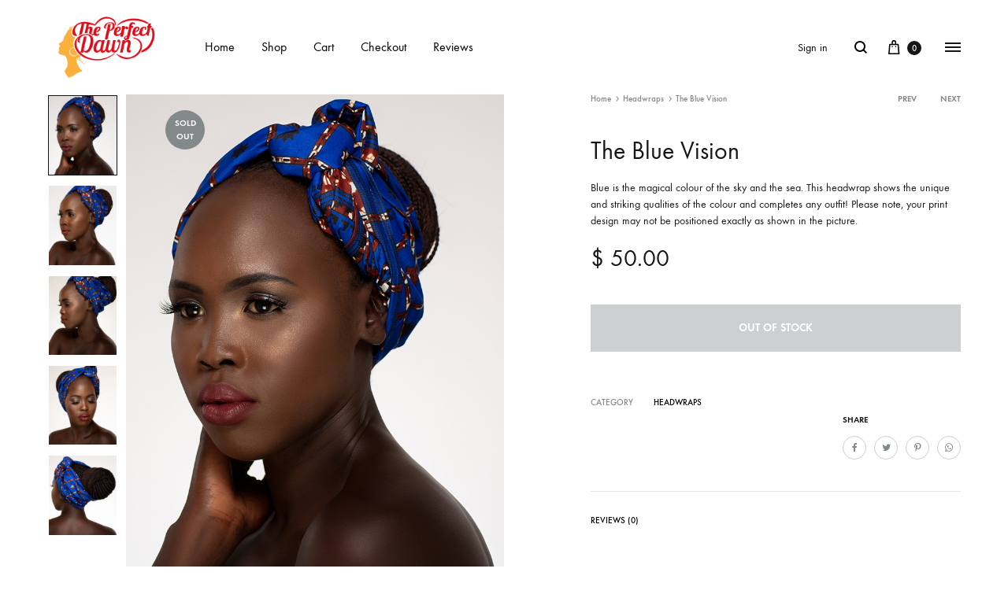

--- FILE ---
content_type: text/html; charset=UTF-8
request_url: https://theperfectdawn.com/product/the-blue-vision/
body_size: 20565
content:
<!doctype html>
<html lang="en-AU">
<head>
	<meta charset="UTF-8">
	<meta name="viewport" content="width=device-width, initial-scale=1">
	<link rel="profile" href="https://gmpg.org/xfn/11">

	<title>The Blue Vision &#8211; The Perfect Dawn</title>
<meta name='robots' content='max-image-preview:large' />
<link rel='dns-prefetch' href='//www.googletagmanager.com' />
<link rel='dns-prefetch' href='//s.w.org' />
<link href='https://fonts.gstatic.com' crossorigin rel='preconnect' />
<link rel="alternate" type="application/rss+xml" title="The Perfect Dawn &raquo; Feed" href="https://theperfectdawn.com/feed/" />
<link rel="alternate" type="application/rss+xml" title="The Perfect Dawn &raquo; Comments Feed" href="https://theperfectdawn.com/comments/feed/" />
<link rel="alternate" type="application/rss+xml" title="The Perfect Dawn &raquo; The Blue Vision Comments Feed" href="https://theperfectdawn.com/product/the-blue-vision/feed/" />
		<script type="text/javascript">
			window._wpemojiSettings = {"baseUrl":"https:\/\/s.w.org\/images\/core\/emoji\/13.0.1\/72x72\/","ext":".png","svgUrl":"https:\/\/s.w.org\/images\/core\/emoji\/13.0.1\/svg\/","svgExt":".svg","source":{"concatemoji":"https:\/\/theperfectdawn.com\/wp-includes\/js\/wp-emoji-release.min.js?ver=5.7.14"}};
			!function(e,a,t){var n,r,o,i=a.createElement("canvas"),p=i.getContext&&i.getContext("2d");function s(e,t){var a=String.fromCharCode;p.clearRect(0,0,i.width,i.height),p.fillText(a.apply(this,e),0,0);e=i.toDataURL();return p.clearRect(0,0,i.width,i.height),p.fillText(a.apply(this,t),0,0),e===i.toDataURL()}function c(e){var t=a.createElement("script");t.src=e,t.defer=t.type="text/javascript",a.getElementsByTagName("head")[0].appendChild(t)}for(o=Array("flag","emoji"),t.supports={everything:!0,everythingExceptFlag:!0},r=0;r<o.length;r++)t.supports[o[r]]=function(e){if(!p||!p.fillText)return!1;switch(p.textBaseline="top",p.font="600 32px Arial",e){case"flag":return s([127987,65039,8205,9895,65039],[127987,65039,8203,9895,65039])?!1:!s([55356,56826,55356,56819],[55356,56826,8203,55356,56819])&&!s([55356,57332,56128,56423,56128,56418,56128,56421,56128,56430,56128,56423,56128,56447],[55356,57332,8203,56128,56423,8203,56128,56418,8203,56128,56421,8203,56128,56430,8203,56128,56423,8203,56128,56447]);case"emoji":return!s([55357,56424,8205,55356,57212],[55357,56424,8203,55356,57212])}return!1}(o[r]),t.supports.everything=t.supports.everything&&t.supports[o[r]],"flag"!==o[r]&&(t.supports.everythingExceptFlag=t.supports.everythingExceptFlag&&t.supports[o[r]]);t.supports.everythingExceptFlag=t.supports.everythingExceptFlag&&!t.supports.flag,t.DOMReady=!1,t.readyCallback=function(){t.DOMReady=!0},t.supports.everything||(n=function(){t.readyCallback()},a.addEventListener?(a.addEventListener("DOMContentLoaded",n,!1),e.addEventListener("load",n,!1)):(e.attachEvent("onload",n),a.attachEvent("onreadystatechange",function(){"complete"===a.readyState&&t.readyCallback()})),(n=t.source||{}).concatemoji?c(n.concatemoji):n.wpemoji&&n.twemoji&&(c(n.twemoji),c(n.wpemoji)))}(window,document,window._wpemojiSettings);
		</script>
		<style type="text/css">
img.wp-smiley,
img.emoji {
	display: inline !important;
	border: none !important;
	box-shadow: none !important;
	height: 1em !important;
	width: 1em !important;
	margin: 0 .07em !important;
	vertical-align: -0.1em !important;
	background: none !important;
	padding: 0 !important;
}
</style>
	<link rel='stylesheet' id='fbrev_css-css'  href='https://theperfectdawn.com/wp-content/plugins/fb-reviews-widget/static/css/facebook-review.css?ver=1.7.4' type='text/css' media='all' />
<link rel='stylesheet' id='wp-block-library-css'  href='https://theperfectdawn.com/wp-includes/css/dist/block-library/style.min.css?ver=5.7.14' type='text/css' media='all' />
<link rel='stylesheet' id='wp-block-library-theme-css'  href='https://theperfectdawn.com/wp-includes/css/dist/block-library/theme.min.css?ver=5.7.14' type='text/css' media='all' />
<link rel='stylesheet' id='wc-block-vendors-style-css'  href='https://theperfectdawn.com/wp-content/plugins/woocommerce/packages/woocommerce-blocks/build/vendors-style.css?ver=4.4.3' type='text/css' media='all' />
<link rel='stylesheet' id='wc-block-style-css'  href='https://theperfectdawn.com/wp-content/plugins/woocommerce/packages/woocommerce-blocks/build/style.css?ver=4.4.3' type='text/css' media='all' />
<link rel='stylesheet' id='contact-form-7-css'  href='https://theperfectdawn.com/wp-content/plugins/contact-form-7/includes/css/styles.css?ver=5.4' type='text/css' media='all' />
<link rel='stylesheet' id='rs-plugin-settings-css'  href='https://theperfectdawn.com/wp-content/plugins/revslider/public/assets/css/rs6.css?ver=6.4.1' type='text/css' media='all' />
<style id='rs-plugin-settings-inline-css' type='text/css'>
#rs-demo-id {}
</style>
<link rel='stylesheet' id='photoswipe-css'  href='https://theperfectdawn.com/wp-content/plugins/woocommerce/assets/css/photoswipe/photoswipe.min.css?ver=5.1.0' type='text/css' media='all' />
<link rel='stylesheet' id='photoswipe-default-skin-css'  href='https://theperfectdawn.com/wp-content/plugins/woocommerce/assets/css/photoswipe/default-skin/default-skin.min.css?ver=5.1.0' type='text/css' media='all' />
<style id='woocommerce-inline-inline-css' type='text/css'>
.woocommerce form .form-row .required { visibility: visible; }
</style>
<link rel='stylesheet' id='wc-gateway-ppec-frontend-css'  href='https://theperfectdawn.com/wp-content/plugins/woocommerce-gateway-paypal-express-checkout/assets/css/wc-gateway-ppec-frontend.css?ver=2.1.1' type='text/css' media='all' />
<link rel='stylesheet' id='konte-fonts-css'  href='https://fonts.googleapis.com/css?family=Crimson+Text%3A600%7CCrimson+Text&#038;subset=latin%2Clatin-ext&#038;ver=5.7.14' type='text/css' media='all' />
<link rel='stylesheet' id='animate-css'  href='https://theperfectdawn.com/wp-content/themes/konte/css/animate.css?ver=3.5.2' type='text/css' media='all' />
<link rel='stylesheet' id='font-awesome-css'  href='https://theperfectdawn.com/wp-content/themes/konte/css/font-awesome.min.css?ver=4.7.0' type='text/css' media='all' />
<link rel='stylesheet' id='bootstrap-grid-css'  href='https://theperfectdawn.com/wp-content/themes/konte/css/bootstrap.css?ver=3.3.7' type='text/css' media='all' />
<link rel='stylesheet' id='konte-css'  href='https://theperfectdawn.com/wp-content/themes/konte/style.css?ver=1.0.0' type='text/css' media='all' />
<style id='konte-inline-css' type='text/css'>
.topbar {height: 40px}.header-main, .header-v10 .site-branding { height: 120px; }.header-bottom { height: 90px; }.header-mobile {height: 60px}.logo img {width: 150px;}.logo svg {width: 150px;height: auto;}.hamburger-screen-background { background-image: url(https://theperfectdawn.com/wp-content/uploads/2019/07/Full-Screen-Menu-Image.png); }.site-footer.custom { background-color: #000000; }.preloader { background-color: rgba(255,255,255,1); }
</style>
<link rel='stylesheet' id='soo-wishlist-css'  href='https://theperfectdawn.com/wp-content/plugins/soo-wishlist/assets/css/wishlist.css?ver=1.1.2' type='text/css' media='all' />
<link rel='stylesheet' id='select2-css'  href='https://theperfectdawn.com/wp-content/plugins/woocommerce/assets/css/select2.css?ver=5.1.0' type='text/css' media='all' />
<link rel='stylesheet' id='konte-woocommerce-css'  href='https://theperfectdawn.com/wp-content/themes/konte/woocommerce.css?ver=5.7.14' type='text/css' media='all' />
<style id='konte-woocommerce-inline-css' type='text/css'>
.woocommerce-badge.onsale {background-color: #3ee590}.woocommerce-badge.new {background-color: #ffb453}.woocommerce-badge.featured {background-color: #ff736c}.woocommerce-badge.sold-out {background-color: #838889}
</style>
<link rel='stylesheet' id='guaven_woos-css'  href='https://theperfectdawn.com/wp-content/plugins/woo-search-box/public/assets/guaven_woos.css?ver=3.101' type='text/css' media='all' />
<link rel='stylesheet' id='sober-child-css'  href='https://theperfectdawn.com/wp-content/themes/konte-child/style.css?ver=5.7.14' type='text/css' media='all' />
<script type="text/template" id="tmpl-variation-template">
	<div class="woocommerce-variation-description">{{{ data.variation.variation_description }}}</div>
	<div class="woocommerce-variation-price">{{{ data.variation.price_html }}}</div>
	<div class="woocommerce-variation-availability">{{{ data.variation.availability_html }}}</div>
</script>
<script type="text/template" id="tmpl-unavailable-variation-template">
	<p>Sorry, this product is unavailable. Please choose a different combination.</p>
</script>
<script type='text/javascript' src='https://theperfectdawn.com/wp-content/plugins/fb-reviews-widget/static/js/wpac-time.js?ver=1.7.4' id='wpac_time_js-js'></script>
<script type='text/javascript' src='https://theperfectdawn.com/wp-includes/js/jquery/jquery.min.js?ver=3.5.1' id='jquery-core-js'></script>
<script type='text/javascript' src='https://theperfectdawn.com/wp-includes/js/jquery/jquery-migrate.min.js?ver=3.3.2' id='jquery-migrate-js'></script>
<script type='text/javascript' src='https://theperfectdawn.com/wp-content/plugins/revslider/public/assets/js/rbtools.min.js?ver=6.4.1' id='tp-tools-js'></script>
<script type='text/javascript' src='https://theperfectdawn.com/wp-content/plugins/revslider/public/assets/js/rs6.min.js?ver=6.4.1' id='revmin-js'></script>
<script type='text/javascript' src='https://theperfectdawn.com/wp-content/plugins/woocommerce/assets/js/jquery-blockui/jquery.blockUI.min.js?ver=2.70' id='jquery-blockui-js'></script>
<script type='text/javascript' id='wc-add-to-cart-js-extra'>
/* <![CDATA[ */
var wc_add_to_cart_params = {"ajax_url":"\/wp-admin\/admin-ajax.php","wc_ajax_url":"\/?wc-ajax=%%endpoint%%","i18n_view_cart":"View cart","cart_url":"https:\/\/theperfectdawn.com\/cart\/","is_cart":"","cart_redirect_after_add":"no"};
/* ]]> */
</script>
<script type='text/javascript' src='https://theperfectdawn.com/wp-content/plugins/woocommerce/assets/js/frontend/add-to-cart.min.js?ver=5.1.0' id='wc-add-to-cart-js'></script>
<script type='text/javascript' src='https://theperfectdawn.com/wp-content/plugins/js_composer/assets/js/vendors/woocommerce-add-to-cart.js?ver=6.6.0' id='vc_woocommerce-add-to-cart-js-js'></script>
<script type='text/javascript' src='https://www.googletagmanager.com/gtag/js?id=UA-190561389-1' id='google_gtagjs-js' async></script>
<script type='text/javascript' id='google_gtagjs-js-after'>
window.dataLayer = window.dataLayer || [];function gtag(){dataLayer.push(arguments);}
gtag("js", new Date());
gtag("set", "developer_id.dZTNiMT", true);
gtag("config", "UA-190561389-1", {"anonymize_ip":true});
</script>
<link rel="https://api.w.org/" href="https://theperfectdawn.com/wp-json/" /><link rel="alternate" type="application/json" href="https://theperfectdawn.com/wp-json/wp/v2/product/1941" /><link rel="EditURI" type="application/rsd+xml" title="RSD" href="https://theperfectdawn.com/xmlrpc.php?rsd" />
<link rel="wlwmanifest" type="application/wlwmanifest+xml" href="https://theperfectdawn.com/wp-includes/wlwmanifest.xml" /> 
<link rel="canonical" href="https://theperfectdawn.com/product/the-blue-vision/" />
<link rel='shortlink' href='https://theperfectdawn.com/?p=1941' />
<link rel="alternate" type="application/json+oembed" href="https://theperfectdawn.com/wp-json/oembed/1.0/embed?url=https%3A%2F%2Ftheperfectdawn.com%2Fproduct%2Fthe-blue-vision%2F" />
<link rel="alternate" type="text/xml+oembed" href="https://theperfectdawn.com/wp-json/oembed/1.0/embed?url=https%3A%2F%2Ftheperfectdawn.com%2Fproduct%2Fthe-blue-vision%2F&#038;format=xml" />
<meta name="generator" content="Site Kit by Google 1.29.0" />		<script>
			document.documentElement.className = document.documentElement.className.replace( 'no-js', 'js' );
		</script>
				<style>
			.no-js img.lazyload { display: none; }
			figure.wp-block-image img.lazyloading { min-width: 150px; }
							.lazyload, .lazyloading { opacity: 0; }
				.lazyloaded {
					opacity: 1;
					transition: opacity 400ms;
					transition-delay: 0ms;
				}
					</style>
			<noscript><style>.woocommerce-product-gallery{ opacity: 1 !important; }</style></noscript>
				<script  type="text/javascript">
				!function(f,b,e,v,n,t,s){if(f.fbq)return;n=f.fbq=function(){n.callMethod?
					n.callMethod.apply(n,arguments):n.queue.push(arguments)};if(!f._fbq)f._fbq=n;
					n.push=n;n.loaded=!0;n.version='2.0';n.queue=[];t=b.createElement(e);t.async=!0;
					t.src=v;s=b.getElementsByTagName(e)[0];s.parentNode.insertBefore(t,s)}(window,
					document,'script','https://connect.facebook.net/en_US/fbevents.js');
			</script>
			<!-- WooCommerce Facebook Integration Begin -->
			<script  type="text/javascript">

				fbq('init', '687212045448509', {}, {
    "agent": "woocommerce-5.1.0-2.3.5"
});

				fbq( 'track', 'PageView', {
    "source": "woocommerce",
    "version": "5.1.0",
    "pluginVersion": "2.3.5"
} );

				document.addEventListener( 'DOMContentLoaded', function() {
					jQuery && jQuery( function( $ ) {
						// insert placeholder for events injected when a product is added to the cart through AJAX
						$( document.body ).append( '<div class=\"wc-facebook-pixel-event-placeholder\"></div>' );
					} );
				}, false );

			</script>
			<!-- WooCommerce Facebook Integration End -->
			<meta name="generator" content="Powered by WPBakery Page Builder - drag and drop page builder for WordPress."/>
<meta name="generator" content="Powered by Slider Revolution 6.4.1 - responsive, Mobile-Friendly Slider Plugin for WordPress with comfortable drag and drop interface." />
<link rel="icon" href="https://theperfectdawn.com/wp-content/uploads/2019/07/cropped-Site-Icon-2-32x32.png" sizes="32x32" />
<link rel="icon" href="https://theperfectdawn.com/wp-content/uploads/2019/07/cropped-Site-Icon-2-192x192.png" sizes="192x192" />
<link rel="apple-touch-icon" href="https://theperfectdawn.com/wp-content/uploads/2019/07/cropped-Site-Icon-2-180x180.png" />
<meta name="msapplication-TileImage" content="https://theperfectdawn.com/wp-content/uploads/2019/07/cropped-Site-Icon-2-270x270.png" />
<script type="text/javascript">function setREVStartSize(e){
			//window.requestAnimationFrame(function() {				 
				window.RSIW = window.RSIW===undefined ? window.innerWidth : window.RSIW;	
				window.RSIH = window.RSIH===undefined ? window.innerHeight : window.RSIH;	
				try {								
					var pw = document.getElementById(e.c).parentNode.offsetWidth,
						newh;
					pw = pw===0 || isNaN(pw) ? window.RSIW : pw;
					e.tabw = e.tabw===undefined ? 0 : parseInt(e.tabw);
					e.thumbw = e.thumbw===undefined ? 0 : parseInt(e.thumbw);
					e.tabh = e.tabh===undefined ? 0 : parseInt(e.tabh);
					e.thumbh = e.thumbh===undefined ? 0 : parseInt(e.thumbh);
					e.tabhide = e.tabhide===undefined ? 0 : parseInt(e.tabhide);
					e.thumbhide = e.thumbhide===undefined ? 0 : parseInt(e.thumbhide);
					e.mh = e.mh===undefined || e.mh=="" || e.mh==="auto" ? 0 : parseInt(e.mh,0);		
					if(e.layout==="fullscreen" || e.l==="fullscreen") 						
						newh = Math.max(e.mh,window.RSIH);					
					else{					
						e.gw = Array.isArray(e.gw) ? e.gw : [e.gw];
						for (var i in e.rl) if (e.gw[i]===undefined || e.gw[i]===0) e.gw[i] = e.gw[i-1];					
						e.gh = e.el===undefined || e.el==="" || (Array.isArray(e.el) && e.el.length==0)? e.gh : e.el;
						e.gh = Array.isArray(e.gh) ? e.gh : [e.gh];
						for (var i in e.rl) if (e.gh[i]===undefined || e.gh[i]===0) e.gh[i] = e.gh[i-1];
											
						var nl = new Array(e.rl.length),
							ix = 0,						
							sl;					
						e.tabw = e.tabhide>=pw ? 0 : e.tabw;
						e.thumbw = e.thumbhide>=pw ? 0 : e.thumbw;
						e.tabh = e.tabhide>=pw ? 0 : e.tabh;
						e.thumbh = e.thumbhide>=pw ? 0 : e.thumbh;					
						for (var i in e.rl) nl[i] = e.rl[i]<window.RSIW ? 0 : e.rl[i];
						sl = nl[0];									
						for (var i in nl) if (sl>nl[i] && nl[i]>0) { sl = nl[i]; ix=i;}															
						var m = pw>(e.gw[ix]+e.tabw+e.thumbw) ? 1 : (pw-(e.tabw+e.thumbw)) / (e.gw[ix]);					
						newh =  (e.gh[ix] * m) + (e.tabh + e.thumbh);
					}				
					if(window.rs_init_css===undefined) window.rs_init_css = document.head.appendChild(document.createElement("style"));					
					document.getElementById(e.c).height = newh+"px";
					window.rs_init_css.innerHTML += "#"+e.c+"_wrapper { height: "+newh+"px }";				
				} catch(e){
					console.log("Failure at Presize of Slider:" + e)
				}					   
			//});
		  };</script>
		<style type="text/css" id="wp-custom-css">
			body.home .site-content{
    padding-bottom: 0 !important;
}

.footer-banner .konte-banner__content{
	display: none;
}		</style>
		<script>
        var woocs_is_mobile = 0;
        var woocs_special_ajax_mode = 0;
        var woocs_drop_down_view = "ddslick";
        var woocs_current_currency = {"name":"AUD","rate":1,"symbol":"&#36;","position":"left_space","is_etalon":1,"description":"","hide_cents":0,"hide_on_front":0,"flag":""};
        var woocs_default_currency = {"name":"AUD","rate":1,"symbol":"&#36;","position":"left_space","is_etalon":1,"description":"","hide_cents":0,"hide_on_front":0,"flag":""};
        var woocs_redraw_cart = 1;
        var woocs_array_of_get = '{}';
        
        woocs_array_no_cents = '["JPY","TWD"]';

        var woocs_ajaxurl = "https://theperfectdawn.com/wp-admin/admin-ajax.php";
        var woocs_lang_loading = "loading";
        var woocs_shop_is_cached =0;
        </script><style id="kirki-inline-styles">/* vietnamese */
@font-face {
  font-family: 'Crimson Text';
  font-style: normal;
  font-weight: 600;
  font-display: swap;
  src: url(https://theperfectdawn.com/wp-content/fonts/crimson-text/font) format('woff');
  unicode-range: U+0102-0103, U+0110-0111, U+0128-0129, U+0168-0169, U+01A0-01A1, U+01AF-01B0, U+0300-0301, U+0303-0304, U+0308-0309, U+0323, U+0329, U+1EA0-1EF9, U+20AB;
}
/* latin-ext */
@font-face {
  font-family: 'Crimson Text';
  font-style: normal;
  font-weight: 600;
  font-display: swap;
  src: url(https://theperfectdawn.com/wp-content/fonts/crimson-text/font) format('woff');
  unicode-range: U+0100-02BA, U+02BD-02C5, U+02C7-02CC, U+02CE-02D7, U+02DD-02FF, U+0304, U+0308, U+0329, U+1D00-1DBF, U+1E00-1E9F, U+1EF2-1EFF, U+2020, U+20A0-20AB, U+20AD-20C0, U+2113, U+2C60-2C7F, U+A720-A7FF;
}
/* latin */
@font-face {
  font-family: 'Crimson Text';
  font-style: normal;
  font-weight: 600;
  font-display: swap;
  src: url(https://theperfectdawn.com/wp-content/fonts/crimson-text/font) format('woff');
  unicode-range: U+0000-00FF, U+0131, U+0152-0153, U+02BB-02BC, U+02C6, U+02DA, U+02DC, U+0304, U+0308, U+0329, U+2000-206F, U+20AC, U+2122, U+2191, U+2193, U+2212, U+2215, U+FEFF, U+FFFD;
}</style><noscript><style> .wpb_animate_when_almost_visible { opacity: 1; }</style></noscript></head>

<body data-rsssl=1 class="product-template-default single single-product postid-1941 wp-embed-responsive theme-konte woocommerce woocommerce-page woocommerce-no-js no-sidebar wpb-js-composer js-comp-ver-6.6.0 vc_responsive woocommerce-active product-v4 currency-aud">


<div id="preloader" class="preloader preloader-default">
	<span class="preloader-icon spinner"></span></div><div id="svg-defs" class="svg-defs hidden"><svg xmlns="http://www.w3.org/2000/svg" xmlns:xlink="http://www.w3.org/1999/xlink"><symbol viewBox="0 0 24 24" id="account" xmlns="http://www.w3.org/2000/svg"><path d="M12 12c-2.5 0-4-1.5-4-4 0-2.39 1.61-4 4-4s4 1.61 4 4c0 2.5-1.5 4-4 4zm0-6c-.6 0-2 .19-2 2 0 1.42.58 2 2 2s2-.58 2-2c0-1.81-1.4-2-2-2zM18 20H6c-.55 0-1-.45-1-1 0-4.21 2.09-6 7-6s7 1.79 7 6c0 .55-.45 1-1 1zM7.04 18h9.92c-.17-1.76-1.04-3-4.96-3s-4.79 1.24-4.96 3z"/><path fill="none" d="M0 0h24v24H0z"/></symbol><symbol viewBox="2 2 10 10" id="arrow-breadcrumb" xmlns="http://www.w3.org/2000/svg"><path d="M9.156 7l-2.5 3.125-.669-.536L8.058 7 5.987 4.411l.669-.536z"/><path fill="none" d="M2 2h10v10H2z"/></symbol><symbol viewBox="0 0 32 32" id="arrow-down" xmlns="http://www.w3.org/2000/svg"><path fill="none" d="M0 0h32v32H0z"/><path d="M17 18V4h-2v14H9l7 10 7-10h-6zm-1.04 6.512L12.841 20H19.079l-3.119 4.512z"/></symbol><symbol viewBox="0 0 14 14" id="arrow-dropdown" xmlns="http://www.w3.org/2000/svg"><path d="M7 10.773L1.531 6.398l.938-1.171L7 8.851l4.531-3.624.938 1.171z"/><path fill="none" d="M0 0h14v14H0z"/></symbol><symbol viewBox="0 0 32 32" id="arrow-left" xmlns="http://www.w3.org/2000/svg"><path fill="none" d="M0 0h32v32H0z"/><path d="M14 17h14v-2H14V9L4 16l10 7v-6zm-6.512-1.04L12 12.841V19.079L7.488 15.96z"/></symbol><symbol viewBox="0 0 24 24" id="cart" xmlns="http://www.w3.org/2000/svg"><path fill="none" d="M0 0h24v24H0z"/><path d="M19 10h-3V7c0-2.206-1.794-4-4-4S8 4.794 8 7v3H5c-.55 0-.908.441-.797.979l1.879 9.042c.112.538.654.979 1.204.979h9.429c.55 0 1.092-.441 1.203-.979l1.879-9.042C19.908 10.441 19.55 10 19 10zm-9-3c0-1.103.897-2 2-2s2 .897 2 2v3h-4V7zm6.087 12H7.913l-1.455-7h11.313l-1.684 7z"/></symbol><symbol viewBox="0 0 12 12" id="check-checkbox" xmlns="http://www.w3.org/2000/svg"><path d="M4.177 10.543L.434 6.8l1.132-1.132 2.611 2.611 6.258-6.256 1.13 1.132z"/></symbol><symbol viewBox="0 0 24 24" id="close" xmlns="http://www.w3.org/2000/svg"><path fill="none" d="M0 0h24v24H0z"/><path d="M19.778 5.636l-1.414-1.414L12 10.586 5.636 4.222 4.222 5.636 10.586 12l-6.364 6.364 1.414 1.414L12 13.414l6.364 6.364 1.414-1.414L13.414 12z"/></symbol><symbol viewBox="0 0 18 18" id="close-mini" xmlns="http://www.w3.org/2000/svg"><path fill="none" d="M0 0h18v18H0z"/><path d="M11.576 5.576L9 8.152 6.424 5.576l-.848.848L8.152 9l-2.576 2.576.848.848L9 9.848l2.576 2.576.848-.848L9.848 9l2.576-2.576z"/><path d="M9 1a8 8 0 100 16A8 8 0 009 1zm0 15c-3.86 0-7-3.14-7-7s3.14-7 7-7 7 3.14 7 7-3.14 7-7 7z"/></symbol><symbol viewBox="0 0 16 16" id="comment" xmlns="http://www.w3.org/2000/svg"><path fill="none" d="M0 0h16v16H0z"/><path d="M13 3v8.826l-1.849-1.585L10.87 10H3V3h10m1-1H2v9h8.5l3.5 3V2z"/></symbol><symbol viewBox="0 0 40 40" id="error" xmlns="http://www.w3.org/2000/svg"><path d="M20 0C8.972 0 0 8.972 0 20s8.972 20 20 20 20-8.972 20-20S31.028 0 20 0zm0 38c-9.925 0-18-8.075-18-18S10.075 2 20 2s18 8.075 18 18-8.075 18-18 18z"/><path d="M25.293 13.293L20 18.586l-5.293-5.293-1.414 1.414L18.586 20l-5.293 5.293 1.414 1.414L20 21.414l5.293 5.293 1.414-1.414L21.414 20l5.293-5.293z"/></symbol><symbol viewBox="0 0 24 24" id="eye" xmlns="http://www.w3.org/2000/svg"><circle cx="12" cy="12" r="2"/><path d="M16.466 6.748C15.238 5.583 13.619 5 12 5s-3.238.583-4.466 1.748L2 12l5.534 5.252C8.762 18.417 10.381 19 12 19s3.238-.583 4.466-1.748L22 12l-5.534-5.252zm-1.377 9.053C14.274 16.574 13.177 17 12 17s-2.274-.426-3.089-1.199L4.905 12 8.91 8.199C9.726 7.426 10.823 7 12 7s2.274.426 3.089 1.199L19.095 12l-4.006 3.801z"/><path fill="none" d="M0 0h24v24H0z"/></symbol><symbol viewBox="0 0 24 24" id="filter" xmlns="http://www.w3.org/2000/svg"><path fill="none" d="M0 0h24v24H0z"/><path d="M9.859 7A3.991 3.991 0 006 4a4 4 0 000 8c1.862 0 3.412-1.278 3.859-3H22V7H9.859zM6 10a1.994 1.994 0 01-1.723-1C4.106 8.705 4 8.366 4 8s.106-.705.277-1c.347-.595.985-1 1.723-1s1.376.405 1.723 1c.171.295.277.634.277 1s-.106.705-.277 1c-.347.595-.985 1-1.723 1zM13 12a3.991 3.991 0 00-3.859 3H2v2h7.141c.446 1.722 1.997 3 3.859 3s3.412-1.278 3.859-3H22v-2h-5.141A3.991 3.991 0 0013 12zm0 6a1.994 1.994 0 01-1.723-1c-.171-.295-.277-.634-.277-1s.106-.705.277-1c.346-.595.984-1 1.723-1s1.376.405 1.723 1c.171.295.277.634.277 1s-.106.705-.277 1c-.347.595-.985 1-1.723 1z"/></symbol><symbol viewBox="0 0 20 20" id="gallery" xmlns="http://www.w3.org/2000/svg"><path d="M15 13H1V3h14v10zM3 11h10V5H3v6z"/><path d="M19 17H6v-2h11V8h2z"/><path fill="none" d="M0 0h20v20H0z"/></symbol><symbol viewBox="0 0 24 24" id="heart" xmlns="http://www.w3.org/2000/svg"><path d="M16.243 3.843c-1.28 0-2.559.488-3.536 1.464L12 6.015l-.707-.707c-.976-.976-2.256-1.464-3.536-1.464s-2.559.487-3.535 1.464a5 5 0 000 7.071L6.343 14.5l2.121 2.121L12 20.157l3.536-3.536 2.121-2.121 2.121-2.121a5 5 0 00-3.535-8.536z"/><path fill="none" d="M0 0h24v24H0z"/></symbol><symbol viewBox="0 0 24 24" id="heart-o" xmlns="http://www.w3.org/2000/svg"><path d="M16.243 5.843c.801 0 1.555.312 2.121.879a3.003 3.003 0 010 4.243l-2.121 2.121-2.121 2.121L12 17.328l-2.121-2.121-2.121-2.121-2.121-2.121a2.98 2.98 0 01-.879-2.121c0-.801.312-1.555.879-2.121a2.98 2.98 0 012.121-.879c.801 0 1.555.312 2.121.879l.707.707L12 8.843l1.414-1.414.707-.707a2.98 2.98 0 012.122-.879m0-2c-1.28 0-2.559.488-3.536 1.464L12 6.015l-.707-.707c-.976-.976-2.256-1.464-3.536-1.464s-2.559.487-3.535 1.464a5 5 0 000 7.071L6.343 14.5l2.121 2.121L12 20.157l3.536-3.536 2.121-2.121 2.121-2.121a5 5 0 00-3.535-8.536z"/><path fill="none" d="M0 0h24v24H0z"/></symbol><symbol viewBox="0 0 40 40" id="information" xmlns="http://www.w3.org/2000/svg"><path d="M20 40C8.972 40 0 31.028 0 20S8.972 0 20 0s20 8.972 20 20-8.972 20-20 20zm0-38C10.075 2 2 10.075 2 20s8.075 18 18 18 18-8.075 18-18S29.925 2 20 2z"/><path d="M19 16h2v12h-2zM19 12h2v2h-2z"/></symbol><symbol viewBox="0 0 16 16" id="left" xmlns="http://www.w3.org/2000/svg"><path fill="none" d="M0 0h16v16H0z"/><path d="M8.394 13.941L4.073 8l4.321-5.941 1.212.882L5.927 8l3.679 5.059z"/></symbol><symbol viewBox="0 0 24 24" id="menu" xmlns="http://www.w3.org/2000/svg"><path fill="none" d="M0 0h24v24H0z"/><path d="M2 6h20v2H2zM2 16h20v2H2zM2 11h20v2H2z"/></symbol><symbol viewBox="0 0 16 16" id="minus" xmlns="http://www.w3.org/2000/svg"><path fill="none" d="M0 0h16v16H0z"/><path d="M3 7h10v2H3z"/></symbol><symbol viewBox="0 0 16 16" id="plus" xmlns="http://www.w3.org/2000/svg"><path fill="none" d="M0 0h16v16H0z"/><path d="M13 7H9V3H7v4H3v2h4v4h2V9h4z"/></symbol><symbol viewBox="3.5 4.5 16 16" id="plus-mini" xmlns="http://www.w3.org/2000/svg"><path fill="none" d="M3.5 4.5h16v16h-16z"/><path d="M15.5 11.5h-3v-3h-2v3h-3v2h3v3h2v-3h3z"/></symbol><symbol viewBox="0 0 24 24" id="plus-zoom" xmlns="http://www.w3.org/2000/svg"><path fill="none" d="M0 0h24v24H0z"/><path d="M20 11h-7V4h-2v7H4v2h7v7h2v-7h7z"/></symbol><symbol viewBox="0 0 16 16" id="right" xmlns="http://www.w3.org/2000/svg"><path fill="none" d="M0 0h16v16H0z"/><path d="M7.606 13.941L11.927 8 7.606 2.059l-1.212.882L10.073 8l-3.679 5.059z"/></symbol><symbol viewBox="0 0 24 24" id="search" xmlns="http://www.w3.org/2000/svg"><path fill="none" d="M0 0h24v24H0z"/><path d="M20 18.586l-3.402-3.402A6.953 6.953 0 0018 11c0-3.86-3.141-7-7-7-3.86 0-7 3.14-7 7 0 3.859 3.14 7 7 7 1.57 0 3.015-.526 4.184-1.402L18.586 20 20 18.586zM6 11c0-2.757 2.243-5 5-5s5 2.243 5 5-2.243 5-5 5-5-2.243-5-5z"/></symbol><symbol viewBox="0 0 16 16" id="share" xmlns="http://www.w3.org/2000/svg"><path d="M7 2.957V10h1V2.957l1.646 1.647.708-.708L7.5 1.043 4.646 3.896l.708.708z"/><path d="M10 6v1h1v6H4V7h1V6H3v8h9V6z"/><path fill="none" d="M0 0h16v16H0z"/></symbol><symbol viewBox="0 0 24 24" id="shop-bag" xmlns="http://www.w3.org/2000/svg"><path fill="none" d="M0 0h24v24H0z"/><path d="M20.958 19.465l-.906-14.969a1.613 1.613 0 00-1.59-1.492H5.507c-.835 0-1.541.668-1.592 1.492l-.913 14.969c-.05.821.58 1.492 1.408 1.492H19.55a1.39 1.39 0 001.41-1.492zm-15.926-.503L5.884 5h12.2l.845 13.963H5.032z"/><path d="M13.97 6.993v2.52c0 .146-.06.447-.232.734-.286.476-.801.763-1.763.763-.961 0-1.477-.286-1.762-.763a1.594 1.594 0 01-.232-.735V6.993H7.986v2.52c0 .475.127 1.11.516 1.76.649 1.083 1.817 1.732 3.473 1.732 1.657 0 2.825-.65 3.474-1.732a3.473 3.473 0 00.516-1.76v-2.52H13.97z"/></symbol><symbol viewBox="0 0 24 24" id="shop-bag-2" xmlns="http://www.w3.org/2000/svg"><path fill="none" d="M0 0h24v24H0z"/><path d="M18.395 3H4.87a.847.847 0 00-.847.847v16.27c0 .467.378.847.846.847h13.527c.469 0 .848-.38.848-.846V3.847A.848.848 0 0018.395 3zm-.847 16.27H5.715V4.694H17.55V19.27z"/><path d="M11.631 14.657a4.31 4.31 0 004.304-4.304V6.895a.847.847 0 10-1.693 0v3.458a2.615 2.615 0 01-2.611 2.61 2.614 2.614 0 01-2.611-2.61V6.895a.847.847 0 00-1.694 0v3.458a4.311 4.311 0 004.305 4.304z"/></symbol><symbol viewBox="0 0 24 24" id="shop-bag-3" xmlns="http://www.w3.org/2000/svg"><path fill="none" d="M0 0h24v24H0z"/><path d="M18.388 19.768l-.81-12.346a1.071 1.071 0 00-1.069-1.001h-1.384A3.432 3.432 0 0011.696 3a3.432 3.432 0 00-3.428 3.421H6.884c-.565 0-1.032.438-1.07 1.001l-.812 12.392a1.072 1.072 0 001.07 1.141h11.25a1.071 1.071 0 001.066-1.187zM11.696 5.143c.707 0 1.282.573 1.286 1.278h-2.571a1.287 1.287 0 011.285-1.278zm-4.48 13.67l.671-10.25h7.619l.672 10.25H7.215z"/></symbol><symbol viewBox="0 0 24 24" id="shop-bag-4" xmlns="http://www.w3.org/2000/svg"><path fill="none" d="M0 0h24v24H0z"/><path d="M18.633 20.101L18.09 8.143a.818.818 0 00-.817-.78h-2.455V6c0-1.654-1.346-3-3-3s-3 1.346-3 3v1.362H6.364a.818.818 0 00-.818.781l-.545 12.002a.818.818 0 00.817.855H17.82a.818.818 0 00.814-.899zm-8.179-14.1c0-.753.612-1.365 1.364-1.365.752 0 1.364.612 1.364 1.364v1.362h-2.728V6zm-3.78 13.363l.471-10.365h1.673v.818a.818.818 0 001.636 0v-.818h2.728v.818a.818.818 0 001.636 0v-.818h1.673l.47 10.365H6.675z"/></symbol><symbol viewBox="0 0 24 24" id="shop-bag-5" xmlns="http://www.w3.org/2000/svg"><path fill="none" d="M0 0h24v24H0z"/><path d="M19.311 20.091L18.256 8.486a.794.794 0 00-.79-.723h-2.383V5.912A2.915 2.915 0 0012.171 3 2.915 2.915 0 009.26 5.912v1.851H6.877a.794.794 0 00-.79.723l-1.06 11.648a.794.794 0 00.791.866H18.525a.794.794 0 00.786-.909zm-8.463-14.18c0-.729.594-1.323 1.323-1.323.73 0 1.324.594 1.324 1.324v1.851h-2.647V5.912zm-4.16 13.5l.914-10.06h9.138l.915 10.06H6.688z"/><path d="M10.615 10.643a.801.801 0 00-.561-.233.801.801 0 00-.562.233.8.8 0 00-.232.562.8.8 0 00.232.561.801.801 0 00.562.232.8.8 0 00.561-.232.799.799 0 00.233-.561.799.799 0 00-.233-.562zM14.85 10.643a.801.801 0 00-.561-.233.8.8 0 00-.562.233.8.8 0 00-.232.562.8.8 0 00.232.561.8.8 0 00.562.232.8.8 0 00.562-.232.8.8 0 00.232-.561.8.8 0 00-.232-.562z"/></symbol><symbol viewBox="0 0 24 24" id="shop-cart" xmlns="http://www.w3.org/2000/svg"><path fill="none" d="M0 0h24v24H0z"/><path d="M20.347 6.057a.818.818 0 00-.656-.33H7.09l-.222-2A.818.818 0 006.054 3H3.873a.818.818 0 000 1.636h1.45l.22 1.99.003.021.786 7.08a.818.818 0 00.813.728H17.57c.362 0 .68-.238.784-.584l2.122-7.091a.818.818 0 00-.128-.723zm-3.387 6.761H7.878l-.606-5.454h11.32l-1.632 5.454zM8.782 16.09a2.457 2.457 0 00-2.455 2.455A2.457 2.457 0 008.782 21a2.457 2.457 0 002.454-2.455 2.457 2.457 0 00-2.454-2.454zm0 3.274a.82.82 0 010-1.637.82.82 0 010 1.637zM15.273 16.09a2.457 2.457 0 00-2.455 2.455A2.457 2.457 0 0015.273 21a2.457 2.457 0 002.454-2.455 2.457 2.457 0 00-2.454-2.454zm0 3.274a.82.82 0 010-1.637.82.82 0 010 1.637z"/></symbol><symbol viewBox="0 0 24 24" id="socials" xmlns="http://www.w3.org/2000/svg"><path d="M17 13c-1.2 0-2.266.542-3 1.382l-3.091-1.546c.058-.27.091-.549.091-.836 0-.287-.033-.566-.091-.836L14 9.618c.734.84 1.8 1.382 3 1.382 2.206 0 4-1.794 4-4s-1.794-4-4-4-4 1.794-4 4c0 .287.033.566.091.836L10 9.382A3.975 3.975 0 007 8c-2.206 0-4 1.794-4 4s1.794 4 4 4c1.2 0 2.266-.542 3-1.382l3.091 1.546c-.058.27-.091.549-.091.836 0 2.206 1.794 4 4 4s4-1.794 4-4-1.794-4-4-4zm0-8c1.103 0 2 .897 2 2s-.897 2-2 2-2-.897-2-2 .897-2 2-2zM7 14c-1.103 0-2-.897-2-2s.897-2 2-2 2 .897 2 2-.897 2-2 2zm10 5c-1.103 0-2-.897-2-2s.897-2 2-2 2 .897 2 2-.897 2-2 2z"/><path fill="none" d="M0 0h24v24H0z"/></symbol><symbol viewBox="0 0 12 12" id="star" xmlns="http://www.w3.org/2000/svg"><path fill="none" d="M0 0h12v12H0z"/><path d="M6 1l1.18 3.82L11 5 7.91 7.18 9.09 11 6 8.639 2.91 11l1.18-3.82L1 5l3.82-.18z"/></symbol><symbol viewBox="0 0 40 40" id="success" xmlns="http://www.w3.org/2000/svg"><path d="M20 40C8.972 40 0 31.028 0 20S8.972 0 20 0s20 8.972 20 20-8.972 20-20 20zm0-38C10.075 2 2 10.075 2 20s8.075 18 18 18 18-8.075 18-18S29.925 2 20 2z"/><path d="M18 27.414l-6.707-6.707 1.414-1.414L18 24.586l11.293-11.293 1.414 1.414z"/></symbol><symbol viewBox="0 0 20 20" id="video" xmlns="http://www.w3.org/2000/svg"><path fill="none" d="M0 0h20v20H0z"/><path d="M5 4l10 6-10 6z"/></symbol><symbol viewBox="0 0 40 40" id="warning" xmlns="http://www.w3.org/2000/svg"><path d="M20 40C8.972 40 0 31.028 0 20S8.972 0 20 0s20 8.972 20 20-8.972 20-20 20zm0-38C10.075 2 2 10.075 2 20s8.075 18 18 18 18-8.075 18-18S29.925 2 20 2z"/><path d="M19 15h2v6h-2zM19 23h2v2h-2z"/><path d="M26 29H14c-1.673 0-3.016-.648-3.684-1.778s-.589-2.618.218-4.085l6.18-11.238c.825-1.5 1.992-2.325 3.286-2.325s2.461.825 3.285 2.325l6.182 11.238c.807 1.467.886 2.955.218 4.085S27.674 29 26 29zm-6-17.426c-.524 0-1.083.47-1.534 1.289l-6.18 11.238c-.457.831-.548 1.598-.249 2.104.299.505 1.015.795 1.963.795h12c.948 0 1.664-.29 1.963-.796s.209-1.272-.248-2.103l-6.182-11.239c-.451-.818-1.01-1.288-1.533-1.288z"/></symbol></svg>
</div>
<div id="page" class="site">

	
	<header id="masthead" class="site-header light text-dark header-prebuild header-v4 header-sticky--smart">

				<div class="header-main header-contents no-center">
			<div class="konte-container-fluid">
									
					<div class="header-left-items header-items has-menu">
						<div class="site-branding">
	<a href="https://theperfectdawn.com" class="logo">
					<img  alt="The Perfect Dawn"  width="150" height="0" data-src="https://theperfectdawn.com/wp-content/uploads/2019/07/logo@2x.png" class="logo-dark lazyload" src="[data-uri]"><noscript><img  alt="The Perfect Dawn"  width="150" height="0" data-src="https://theperfectdawn.com/wp-content/uploads/2019/07/logo@2x.png" class="logo-dark lazyload" src="[data-uri]"><noscript><img  alt="The Perfect Dawn"  width="150" height="0" data-src="https://theperfectdawn.com/wp-content/uploads/2019/07/logo@2x.png" class="logo-dark lazyload" src="[data-uri]"><noscript><img src="https://theperfectdawn.com/wp-content/uploads/2019/07/logo@2x.png" alt="The Perfect Dawn" class="logo-dark" width="150" height="0"></noscript></noscript></noscript>
			<img  alt="The Perfect Dawn"  width="150" height="0" data-src="https://theperfectdawn.com/wp-content/uploads/2019/07/logo@2x.png" class="logo-light lazyload" src="[data-uri]"><noscript><img  alt="The Perfect Dawn"  width="150" height="0" data-src="https://theperfectdawn.com/wp-content/uploads/2019/07/logo@2x.png" class="logo-light lazyload" src="[data-uri]"><noscript><img  alt="The Perfect Dawn"  width="150" height="0" data-src="https://theperfectdawn.com/wp-content/uploads/2019/07/logo@2x.png" class="logo-light lazyload" src="[data-uri]"><noscript><img src="https://theperfectdawn.com/wp-content/uploads/2019/07/logo@2x.png" alt="The Perfect Dawn" class="logo-light" width="150" height="0"></noscript></noscript></noscript>
			</a>

	<p class="site-title"><a href="https://theperfectdawn.com/" rel="home">The Perfect Dawn</a></p>	<p class="site-description">Rise above beauty</p></div>
<nav id="primary-menu" class="main-navigation primary-navigation">
	<ul id="menu-main" class="menu nav-menu"><li id="menu-item-9" class="menu-item menu-item-type-custom menu-item-object-custom menu-item-home menu-item-9"><a href="https://theperfectdawn.com">Home</a></li>
<li id="menu-item-13" class="menu-item menu-item-type-post_type menu-item-object-page current_page_parent menu-item-13"><a href="https://theperfectdawn.com/shop/">Shop</a></li>
<li id="menu-item-12" class="menu-item menu-item-type-post_type menu-item-object-page menu-item-12"><a href="https://theperfectdawn.com/cart/">Cart</a></li>
<li id="menu-item-11" class="menu-item menu-item-type-post_type menu-item-object-page menu-item-11"><a href="https://theperfectdawn.com/checkout/">Checkout</a></li>
<li id="menu-item-8576" class="menu-item menu-item-type-post_type menu-item-object-page menu-item-8576"><a href="https://theperfectdawn.com/reviews/">Reviews</a></li>
</ul></nav>
					</div>

									
					<div class="header-right-items header-items ">
						<div class="header-account header-account--text">
			<a href="https://theperfectdawn.com/my-account/" data-toggle="off-canvas" data-target="login-panel">
			Sign in		</a>
	</div>

<div class="header-search icon">
			<form method="get" action="https://theperfectdawn.com/">
			<label>
				<span class="svg-icon icon-search size-normal search-icon"><svg role="img"> <use href="#search" xlink:href="#search"></use> </svg></span>				<input type="text" name="s" class="search-field" value="" placeholder="Search" autocomplete="off">
									<input type="hidden" name="post_type" value="product">
							</label>
		</form>

			</div>

<div class="header-cart">
	<a href="https://theperfectdawn.com/cart/" data-toggle="off-canvas" data-target="cart-panel">
		<span class="svg-icon icon-shop-bag-5 size-normal shopping-cart-icon"><svg role="img"> <use href="#shop-bag-5" xlink:href="#shop-bag-5"></use> </svg></span>		<span class="counter cart-counter">0</span>
	</a>
</div>
<div class="header-hamburger hamburger-menu" data-target="hamburger-fullscreen">
	<div class="hamburger-box">
		<div class="hamburger-inner"></div>
	</div>
</div>
					</div>

							</div>
		</div>
		
	<div class="header-mobile custom logo-center">
		<div class="konte-container-fluid">
			
<div class="mobile-menu-hamburger">
	<button class="mobile-menu-toggle hamburger-menu" data-toggle="off-canvas" data-target="mobile-menu">
		<span class="hamburger-box">
			<span class="hamburger-inner"></span>
		</span>
	</button>
</div>

	<div class="site-branding">
	<a href="https://theperfectdawn.com" class="logo">
					<img  alt="The Perfect Dawn"  width="150" height="0" data-src="https://theperfectdawn.com/wp-content/uploads/2019/07/logo@2x.png" class="logo-dark lazyload" src="[data-uri]"><noscript><img  alt="The Perfect Dawn"  width="150" height="0" data-src="https://theperfectdawn.com/wp-content/uploads/2019/07/logo@2x.png" class="logo-dark lazyload" src="[data-uri]"><noscript><img  alt="The Perfect Dawn"  width="150" height="0" data-src="https://theperfectdawn.com/wp-content/uploads/2019/07/logo@2x.png" class="logo-dark lazyload" src="[data-uri]"><noscript><img src="https://theperfectdawn.com/wp-content/uploads/2019/07/logo@2x.png" alt="The Perfect Dawn" class="logo-dark" width="150" height="0"></noscript></noscript></noscript>
			<img  alt="The Perfect Dawn"  width="150" height="0" data-src="https://theperfectdawn.com/wp-content/uploads/2019/07/logo@2x.png" class="logo-light lazyload" src="[data-uri]"><noscript><img  alt="The Perfect Dawn"  width="150" height="0" data-src="https://theperfectdawn.com/wp-content/uploads/2019/07/logo@2x.png" class="logo-light lazyload" src="[data-uri]"><noscript><img  alt="The Perfect Dawn"  width="150" height="0" data-src="https://theperfectdawn.com/wp-content/uploads/2019/07/logo@2x.png" class="logo-light lazyload" src="[data-uri]"><noscript><img src="https://theperfectdawn.com/wp-content/uploads/2019/07/logo@2x.png" alt="The Perfect Dawn" class="logo-light" width="150" height="0"></noscript></noscript></noscript>
			</a>

		</div>

<div class="mobile-header-icons">
	
<div class="header-cart">
	<a href="https://theperfectdawn.com/cart/" data-toggle="off-canvas" data-target="cart-panel">
		<span class="svg-icon icon-shop-bag-5 size-normal shopping-cart-icon"><svg role="img"> <use href="#shop-bag-5" xlink:href="#shop-bag-5"></use> </svg></span>		<span class="counter cart-counter">0</span>
	</a>
</div>
</div>
		</div>
	</div>

	
	</header><!-- #masthead -->

	
	<div class="site-header-space">
					<div class="header-main"></div>
		
		
		<div class="header-mobile"></div>
	</div>
	
	<div id="content" class="site-content">

		
		<div class="site-content-container product-content-container konte-container">

			<div id="primary" class="content-area">
		<main id="main" class="site-main" role="main">
		
					
			<div class="woocommerce-notices-wrapper"></div><div id="product-1941" class="layout-v4 clearfix product type-product post-1941 status-publish first outofstock product_cat-headwraps has-post-thumbnail shipping-taxable purchasable product-type-simple">

	<span class="woocommerce-badges woocommerce-badges--round"><span class="sold-out woocommerce-badge"><span>Sold Out</span></span></span><div class="woocommerce-product-gallery woocommerce-product-gallery--with-images woocommerce-product-gallery--columns-4 images lightbox-support zoom-support" data-columns="4" style="opacity: 0; transition: opacity .25s ease-in-out;">
	<figure class="woocommerce-product-gallery__wrapper">
		<div data-thumb="https://theperfectdawn.com/wp-content/uploads/2019/08/PD_4-22-120x140.jpg" data-thumb-alt="" class="woocommerce-product-gallery__image"><a href="https://theperfectdawn.com/wp-content/uploads/2019/08/PD_4-22.jpg"><img width="760" height="980" src="https://theperfectdawn.com/wp-content/uploads/2019/08/PD_4-22.jpg" class="wp-post-image" alt="" loading="lazy" title="PD_4-22" data-caption="" data-src="https://theperfectdawn.com/wp-content/uploads/2019/08/PD_4-22.jpg" data-large_image="https://theperfectdawn.com/wp-content/uploads/2019/08/PD_4-22.jpg" data-large_image_width="760" data-large_image_height="980" srcset="https://theperfectdawn.com/wp-content/uploads/2019/08/PD_4-22.jpg 760w, https://theperfectdawn.com/wp-content/uploads/2019/08/PD_4-22-233x300.jpg 233w" sizes="(max-width: 760px) 100vw, 760px" /></a></div><div data-thumb="https://theperfectdawn.com/wp-content/uploads/2019/08/PD_4-20-120x140.jpg" data-thumb-alt="" class="woocommerce-product-gallery__image"><a href="https://theperfectdawn.com/wp-content/uploads/2019/08/PD_4-20.jpg"><img width="760" height="980" src="https://theperfectdawn.com/wp-content/uploads/2019/08/PD_4-20.jpg" class="" alt="" loading="lazy" title="PD_4-20" data-caption="" data-src="https://theperfectdawn.com/wp-content/uploads/2019/08/PD_4-20.jpg" data-large_image="https://theperfectdawn.com/wp-content/uploads/2019/08/PD_4-20.jpg" data-large_image_width="760" data-large_image_height="980" srcset="https://theperfectdawn.com/wp-content/uploads/2019/08/PD_4-20.jpg 760w, https://theperfectdawn.com/wp-content/uploads/2019/08/PD_4-20-233x300.jpg 233w" sizes="(max-width: 760px) 100vw, 760px" /></a></div><div data-thumb="https://theperfectdawn.com/wp-content/uploads/2019/08/PD_4-21-120x140.jpg" data-thumb-alt="" class="woocommerce-product-gallery__image"><a href="https://theperfectdawn.com/wp-content/uploads/2019/08/PD_4-21.jpg"><img width="760" height="980" src="https://theperfectdawn.com/wp-content/uploads/2019/08/PD_4-21.jpg" class="" alt="" loading="lazy" title="PD_4-21" data-caption="" data-src="https://theperfectdawn.com/wp-content/uploads/2019/08/PD_4-21.jpg" data-large_image="https://theperfectdawn.com/wp-content/uploads/2019/08/PD_4-21.jpg" data-large_image_width="760" data-large_image_height="980" srcset="https://theperfectdawn.com/wp-content/uploads/2019/08/PD_4-21.jpg 760w, https://theperfectdawn.com/wp-content/uploads/2019/08/PD_4-21-233x300.jpg 233w" sizes="(max-width: 760px) 100vw, 760px" /></a></div><div data-thumb="https://theperfectdawn.com/wp-content/uploads/2019/08/PD_4-23-120x140.jpg" data-thumb-alt="" class="woocommerce-product-gallery__image"><a href="https://theperfectdawn.com/wp-content/uploads/2019/08/PD_4-23.jpg"><img width="760" height="960" src="https://theperfectdawn.com/wp-content/uploads/2019/08/PD_4-23.jpg" class="" alt="" loading="lazy" title="PD_4-23" data-caption="" data-src="https://theperfectdawn.com/wp-content/uploads/2019/08/PD_4-23.jpg" data-large_image="https://theperfectdawn.com/wp-content/uploads/2019/08/PD_4-23.jpg" data-large_image_width="760" data-large_image_height="960" srcset="https://theperfectdawn.com/wp-content/uploads/2019/08/PD_4-23.jpg 760w, https://theperfectdawn.com/wp-content/uploads/2019/08/PD_4-23-238x300.jpg 238w" sizes="(max-width: 760px) 100vw, 760px" /></a></div><div data-thumb="https://theperfectdawn.com/wp-content/uploads/2019/08/PD_4-24-120x140.jpg" data-thumb-alt="" class="woocommerce-product-gallery__image"><a href="https://theperfectdawn.com/wp-content/uploads/2019/08/PD_4-24.jpg"><img width="760" height="960" src="https://theperfectdawn.com/wp-content/uploads/2019/08/PD_4-24.jpg" class="" alt="" loading="lazy" title="PD_4-24" data-caption="" data-src="https://theperfectdawn.com/wp-content/uploads/2019/08/PD_4-24.jpg" data-large_image="https://theperfectdawn.com/wp-content/uploads/2019/08/PD_4-24.jpg" data-large_image_width="760" data-large_image_height="960" srcset="https://theperfectdawn.com/wp-content/uploads/2019/08/PD_4-24.jpg 760w, https://theperfectdawn.com/wp-content/uploads/2019/08/PD_4-24-238x300.jpg 238w" sizes="(max-width: 760px) 100vw, 760px" /></a></div>	</figure>
</div>

	<div class="summary entry-summary">
				<div class="product-toolbar clearfix">
			<nav class="woocommerce-breadcrumb breadcrumbs"><a href="https://theperfectdawn.com">Home</a><span class="svg-icon icon-arrow-breadcrumb size-normal delimiter"><svg role="img"> <use href="#arrow-breadcrumb" xlink:href="#arrow-breadcrumb"></use> </svg></span><a href="https://theperfectdawn.com/product-category/headwraps/">Headwraps</a><span class="svg-icon icon-arrow-breadcrumb size-normal delimiter"><svg role="img"> <use href="#arrow-breadcrumb" xlink:href="#arrow-breadcrumb"></use> </svg></span>The Blue Vision</nav>
	<nav class="navigation post-navigation" role="navigation" aria-label="Product navigation">
		<h2 class="screen-reader-text">Product navigation</h2>
		<div class="nav-links"><div class="nav-previous"><a href="https://theperfectdawn.com/product/the-purple-sun/" rel="prev">Prev</a></div><div class="nav-next"><a href="https://theperfectdawn.com/product/the-flowerpop/" rel="next">Next</a></div></div>
	</nav>		</div>
		<h1 class="product_title entry-title">The Blue Vision</h1><div class="woocommerce-product-details__short-description">
	<p>Blue is the magical colour of the sky and the sea. This headwrap shows the unique and striking qualities of the colour and completes any outfit! Please note, your print design may not be positioned exactly as shown in the picture.</p>
</div>
<p class="price"><span class="woocs_price_code" data-product-id="1941"><span class="woocommerce-Price-amount amount"><bdi><span class="woocommerce-Price-currencySymbol">&#36;</span>&nbsp;50.00</bdi></span></span></p>
<p class="stock out-of-stock">Out of stock</p>
		<div class="product-share share">
			<span class="svg-icon icon-socials sharing-icon">
				<svg><use href="#socials" xlink:href="#socials"></svg>
				<span>Share</span>
			</span>
			<span class="socials">
				<a href="https://www.facebook.com/sharer.php?u=https://theperfectdawn.com/product/the-blue-vision/" target="_blank" class="social-share-link facebook"><i class="fa fa-facebook"></i><span>Share on Facebook</span></a><a href="https://twitter.com/intent/tweet?url=https://theperfectdawn.com/product/the-blue-vision/&#038;text=The%20Blue%20Vision" target="_blank" class="social-share-link twitter"><i class="fa fa-twitter"></i><span>Share on Twitter</span></a><a href="https://www.pinterest.com/pin/create/button/?description=The%20Blue%20Vision&#038;media=https://theperfectdawn.com/wp-content/uploads/2019/08/PD_4-22.jpg&#038;url=https://theperfectdawn.com/product/the-blue-vision/" target="_blank" class="social-share-link pinterest"><i class="fa fa-pinterest-p"></i><span>Share on Pinterest</span></a><a href="https://wa.me/+61433902124?text=https%3A%2F%2Ftheperfectdawn.com%2Fproduct%2Fthe-blue-vision%2F" target="_blank" class="social-share-link whatsapp"><i class="fa fa-whatsapp"></i><span>Share on Whatsapp</span></a>			</span>
		</div>
		<div class="product_meta">

	
	
	<span class="posted_in"><span class="label">Category</span><a href="https://theperfectdawn.com/product-category/headwraps/" rel="tag">Headwraps</a></span>
	
	
</div>

			<div class="woocommerce-tabs wc-tabs-wrapper panels-offscreen">
				<ul class="tabs wc-tabs" role="tablist">
											<li class="reviews_tab" id="tab-title-reviews" role="tab" aria-controls="tab-reviews">
							<a href="#tab-reviews">Reviews (0)</a>
						</li>
									</ul>
				<div class="panels">
					<div class="backdrop"></div>
											<div class="woocommerce-Tabs-panel woocommerce-Tabs-panel--reviews panel entry-content wc-tab" id="tab-reviews" role="tabpanel" aria-labelledby="tab-title-reviews">
							<div class="hamburger-menu button-close active">
								<span class="menu-text">Close</span>

								<div class="hamburger-box">
									<div class="hamburger-inner"></div>
								</div>
							</div>
							<div class="panel-header">
								<div class="panel__title">Reviews (0)</div>
							</div>
							<div class="panel-content">
								<div id="reviews" class="woocommerce-Reviews">
	<div id="comments">
		<h2 class="woocommerce-Reviews-title">
			Reviews		</h2>

					<p class="woocommerce-noreviews">There are no reviews yet.</p>
			</div>

						<button class="button add-review">Add a review</button>
		
		<div id="review_form_wrapper">
			<div id="review_form">
					<div id="respond" class="comment-respond">
		<span id="reply-title" class="comment-reply-title">Be the first to review &ldquo;The Blue Vision&rdquo; <small><a rel="nofollow" id="cancel-comment-reply-link" href="/product/the-blue-vision/#respond" style="display:none;">Cancel reply</a></small></span><form action="https://theperfectdawn.com/wp-comments-post.php" method="post" id="commentform" class="comment-form" novalidate><p class="comment-notes"><span id="email-notes">Your email address will not be published.</span> Required fields are marked <span class="required">*</span></p><div class="comment-form-rating"><label for="rating">Your rating&nbsp;<span class="required">*</span></label><select name="rating" id="rating" required>
						<option value="">Rate&hellip;</option>
						<option value="5">Perfect</option>
						<option value="4">Good</option>
						<option value="3">Average</option>
						<option value="2">Not that bad</option>
						<option value="1">Very poor</option>
					</select></div><p class="comment-form-comment"><label for="comment">Your review&nbsp;<span class="required">*</span></label><textarea id="comment" name="comment" cols="45" rows="8" required></textarea></p><p class="comment-form-author"><label for="author">Name&nbsp;<span class="required">*</span></label><input id="author" name="author" type="text" value="" size="30" required /></p>
<p class="comment-form-email"><label for="email">Email&nbsp;<span class="required">*</span></label><input id="email" name="email" type="email" value="" size="30" required /></p>
<p class="form-submit"><input name="submit" type="submit" id="submit" class="submit" value="Submit" /> <input type='hidden' name='comment_post_ID' value='1941' id='comment_post_ID' />
<input type='hidden' name='comment_parent' id='comment_parent' value='0' />
</p></form>	</div><!-- #respond -->
				</div>

			<p class="cancel-review"><a href="#">Cancel</a></p>		</div>
	
	<div class="clear"></div>
</div>
							</div>
						</div>
									</div>
			</div>

			</div>

	</div>


	<section class="related products">

					<h2>Related products</h2>
				
		<ul class="products hover-slider columns-4">
			
					<li class="product type-product post-8649 status-publish first instock product_cat-headwraps has-post-thumbnail shipping-taxable purchasable product-type-simple">
	<div class="product-inner"><div class="product-thumbnail product-thumbnails--slider"><a href="https://theperfectdawn.com/product/tasty-mastard-full-headwrap/" class="woocommerce-LoopProduct-link woocommerce-loop-product__link"><img width="680" height="920"   alt="" loading="lazy" data-src="https://theperfectdawn.com/wp-content/uploads/2020/07/041A9709-Edit-680x920.jpg" class="attachment-woocommerce_thumbnail size-woocommerce_thumbnail lazyload" src="[data-uri]" /><noscript><img width="680" height="920" src="https://theperfectdawn.com/wp-content/uploads/2020/07/041A9709-Edit-680x920.jpg" class="attachment-woocommerce_thumbnail size-woocommerce_thumbnail" alt="" loading="lazy" /></noscript></a><a href="https://theperfectdawn.com/product/tasty-mastard-full-headwrap/" class="woocommerce-LoopProduct-link woocommerce-loop-product__link"><img data-lazy="https://theperfectdawn.com/wp-content/uploads/2020/07/041A9701-Edit-680x920.jpg" width="680" height="920" alt="Tasty Mastard Full Headwrap" class="slick-loading"></a><a href="https://theperfectdawn.com/product/tasty-mastard-full-headwrap/" class="woocommerce-LoopProduct-link woocommerce-loop-product__link"><img data-lazy="https://theperfectdawn.com/wp-content/uploads/2020/07/041A9695-Edit-680x920.jpg" width="680" height="920" alt="Tasty Mastard Full Headwrap" class="slick-loading"></a><a href="https://theperfectdawn.com/product/tasty-mastard-full-headwrap/" class="woocommerce-LoopProduct-link woocommerce-loop-product__link"><img data-lazy="https://theperfectdawn.com/wp-content/uploads/2020/07/PD-8052-680x920.jpg" width="680" height="920" alt="Tasty Mastard Full Headwrap" class="slick-loading"></a></div><div class="product-summary"><h2 class="woocommerce-loop-product__title"><a href="https://theperfectdawn.com/product/tasty-mastard-full-headwrap/" class="woocommerce-LoopProduct-link woocommerce-loop-product__link">Tasty Mastard Full Headwrap</a></h2>
	<span class="price"><span class="woocs_price_code" data-product-id="8649"><span class="woocommerce-Price-amount amount"><bdi><span class="woocommerce-Price-currencySymbol">&#36;</span>&nbsp;50.00</bdi></span></span></span>
<div class="buttons clearfix"><a href="?add-to-cart=8649" data-quantity="1" class="button product_type_simple add_to_cart_button ajax_add_to_cart woocommerce-loop-product__button" data-product_id="8649" data-product_sku="" aria-label="Add &ldquo;Tasty Mastard Full Headwrap&rdquo; to your cart" rel="nofollow">Add to cart</a><a href="https://theperfectdawn.com/product/tasty-mastard-full-headwrap/" class="quick_view_button quick-view-button button" data-toggle="modal" data-target="quick-view-modal" data-product_id="8649" rel="nofollow">
				<span class="svg-icon icon-eye size-normal "><svg role="img"> <use href="#eye" xlink:href="#eye"></use> </svg></span>
			</a><a href="/product/the-blue-vision/?add_to_wishlist=8649" data-product_id="8649" data-product_type="simple" class="button add-to-wishlist-button add-to-wishlist-8649 " rel="nofollow">
				<span class="add-to-wishlist add">
					<span class="svg-icon icon-heart-o size-normal "><svg role="img"> <use href="#heart-o" xlink:href="#heart-o"></use> </svg></span>
					<span class="screen-reader-text button-text">Wishlist</span>
				</span>
				<span class="adding-to-wishlist adding">
					<span class="spinner"></span>
					<span class="screen-reader-text button-text">Wishlist</span>
				</span>
				<span class="brow-wishlist added">
					<span class="svg-icon icon-heart size-normal "><svg role="img"> <use href="#heart" xlink:href="#heart"></use> </svg></span>
					<span class="screen-reader-text button-text">Wishlist</span>
				</span>
			</a></div></div></div></li>

			
					<li class="product type-product post-1947 status-publish instock product_cat-headwraps has-post-thumbnail shipping-taxable purchasable product-type-simple">
	<div class="product-inner"><div class="product-thumbnail product-thumbnails--slider"><a href="https://theperfectdawn.com/product/the-brave-mufasa/" class="woocommerce-LoopProduct-link woocommerce-loop-product__link"><img width="680" height="920"   alt="" loading="lazy" data-src="https://theperfectdawn.com/wp-content/uploads/2019/08/pd-9838-680x920.jpg" class="attachment-woocommerce_thumbnail size-woocommerce_thumbnail lazyload" src="[data-uri]" /><noscript><img width="680" height="920" src="https://theperfectdawn.com/wp-content/uploads/2019/08/pd-9838-680x920.jpg" class="attachment-woocommerce_thumbnail size-woocommerce_thumbnail" alt="" loading="lazy" /></noscript></a><a href="https://theperfectdawn.com/product/the-brave-mufasa/" class="woocommerce-LoopProduct-link woocommerce-loop-product__link"><img data-lazy="https://theperfectdawn.com/wp-content/uploads/2019/08/pd-9836-680x920.jpg" width="680" height="920" alt="The Brave Mufasa" class="slick-loading"></a><a href="https://theperfectdawn.com/product/the-brave-mufasa/" class="woocommerce-LoopProduct-link woocommerce-loop-product__link"><img data-lazy="https://theperfectdawn.com/wp-content/uploads/2019/08/pd-9849-680x920.jpg" width="680" height="920" alt="The Brave Mufasa" class="slick-loading"></a></div><div class="product-summary"><h2 class="woocommerce-loop-product__title"><a href="https://theperfectdawn.com/product/the-brave-mufasa/" class="woocommerce-LoopProduct-link woocommerce-loop-product__link">The Brave Mufasa</a></h2>
	<span class="price"><span class="woocs_price_code" data-product-id="1947"><span class="woocommerce-Price-amount amount"><bdi><span class="woocommerce-Price-currencySymbol">&#36;</span>&nbsp;50.00</bdi></span></span></span>
<div class="buttons clearfix"><a href="?add-to-cart=1947" data-quantity="1" class="button product_type_simple add_to_cart_button ajax_add_to_cart woocommerce-loop-product__button" data-product_id="1947" data-product_sku="" aria-label="Add &ldquo;The Brave Mufasa&rdquo; to your cart" rel="nofollow">Add to cart</a><a href="https://theperfectdawn.com/product/the-brave-mufasa/" class="quick_view_button quick-view-button button" data-toggle="modal" data-target="quick-view-modal" data-product_id="1947" rel="nofollow">
				<span class="svg-icon icon-eye size-normal "><svg role="img"> <use href="#eye" xlink:href="#eye"></use> </svg></span>
			</a><a href="/product/the-blue-vision/?add_to_wishlist=1947" data-product_id="1947" data-product_type="simple" class="button add-to-wishlist-button add-to-wishlist-1947 " rel="nofollow">
				<span class="add-to-wishlist add">
					<span class="svg-icon icon-heart-o size-normal "><svg role="img"> <use href="#heart-o" xlink:href="#heart-o"></use> </svg></span>
					<span class="screen-reader-text button-text">Wishlist</span>
				</span>
				<span class="adding-to-wishlist adding">
					<span class="spinner"></span>
					<span class="screen-reader-text button-text">Wishlist</span>
				</span>
				<span class="brow-wishlist added">
					<span class="svg-icon icon-heart size-normal "><svg role="img"> <use href="#heart" xlink:href="#heart"></use> </svg></span>
					<span class="screen-reader-text button-text">Wishlist</span>
				</span>
			</a></div></div></div></li>

			
					<li class="product type-product post-844 status-publish instock product_cat-headwraps has-post-thumbnail shipping-taxable purchasable product-type-simple">
	<div class="product-inner"><div class="product-thumbnail product-thumbnails--slider"><a href="https://theperfectdawn.com/product/headwrap/" class="woocommerce-LoopProduct-link woocommerce-loop-product__link"><img width="680" height="920"   alt="" loading="lazy" data-src="https://theperfectdawn.com/wp-content/uploads/2018/07/pd-0068-680x920.jpg" class="attachment-woocommerce_thumbnail size-woocommerce_thumbnail lazyload" src="[data-uri]" /><noscript><img width="680" height="920" src="https://theperfectdawn.com/wp-content/uploads/2018/07/pd-0068-680x920.jpg" class="attachment-woocommerce_thumbnail size-woocommerce_thumbnail" alt="" loading="lazy" /></noscript></a><a href="https://theperfectdawn.com/product/headwrap/" class="woocommerce-LoopProduct-link woocommerce-loop-product__link"><img data-lazy="https://theperfectdawn.com/wp-content/uploads/2018/07/pd-0038-680x920.jpg" width="680" height="920" alt="The Kultureglow Headwrap" class="slick-loading"></a><a href="https://theperfectdawn.com/product/headwrap/" class="woocommerce-LoopProduct-link woocommerce-loop-product__link"><img data-lazy="https://theperfectdawn.com/wp-content/uploads/2018/07/pd-0039-680x920.jpg" width="680" height="920" alt="The Kultureglow Headwrap" class="slick-loading"></a><a href="https://theperfectdawn.com/product/headwrap/" class="woocommerce-LoopProduct-link woocommerce-loop-product__link"><img data-lazy="https://theperfectdawn.com/wp-content/uploads/2018/07/pd-0042-680x920.jpg" width="680" height="920" alt="The Kultureglow Headwrap" class="slick-loading"></a><a href="https://theperfectdawn.com/product/headwrap/" class="woocommerce-LoopProduct-link woocommerce-loop-product__link"><img data-lazy="https://theperfectdawn.com/wp-content/uploads/2018/07/pd-0047-680x920.jpg" width="680" height="920" alt="The Kultureglow Headwrap" class="slick-loading"></a><a href="https://theperfectdawn.com/product/headwrap/" class="woocommerce-LoopProduct-link woocommerce-loop-product__link"><img data-lazy="https://theperfectdawn.com/wp-content/uploads/2018/07/pd-0051-680x920.jpg" width="680" height="920" alt="The Kultureglow Headwrap" class="slick-loading"></a><a href="https://theperfectdawn.com/product/headwrap/" class="woocommerce-LoopProduct-link woocommerce-loop-product__link"><img data-lazy="https://theperfectdawn.com/wp-content/uploads/2018/07/pd-0055-680x920.jpg" width="680" height="920" alt="The Kultureglow Headwrap" class="slick-loading"></a><a href="https://theperfectdawn.com/product/headwrap/" class="woocommerce-LoopProduct-link woocommerce-loop-product__link"><img data-lazy="https://theperfectdawn.com/wp-content/uploads/2018/07/pd-0056-680x920.jpg" width="680" height="920" alt="The Kultureglow Headwrap" class="slick-loading"></a><a href="https://theperfectdawn.com/product/headwrap/" class="woocommerce-LoopProduct-link woocommerce-loop-product__link"><img data-lazy="https://theperfectdawn.com/wp-content/uploads/2018/07/pd-0064-680x920.jpg" width="680" height="920" alt="The Kultureglow Headwrap" class="slick-loading"></a><a href="https://theperfectdawn.com/product/headwrap/" class="woocommerce-LoopProduct-link woocommerce-loop-product__link"><img data-lazy="https://theperfectdawn.com/wp-content/uploads/2018/07/pd-0066-680x920.jpg" width="680" height="920" alt="The Kultureglow Headwrap" class="slick-loading"></a><a href="https://theperfectdawn.com/product/headwrap/" class="woocommerce-LoopProduct-link woocommerce-loop-product__link"><img data-lazy="https://theperfectdawn.com/wp-content/uploads/2018/07/pd-0069-680x920.jpg" width="680" height="920" alt="The Kultureglow Headwrap" class="slick-loading"></a><a href="https://theperfectdawn.com/product/headwrap/" class="woocommerce-LoopProduct-link woocommerce-loop-product__link"><img data-lazy="https://theperfectdawn.com/wp-content/uploads/2018/07/pd-0070-680x920.jpg" width="680" height="920" alt="The Kultureglow Headwrap" class="slick-loading"></a><a href="https://theperfectdawn.com/product/headwrap/" class="woocommerce-LoopProduct-link woocommerce-loop-product__link"><img data-lazy="https://theperfectdawn.com/wp-content/uploads/2018/07/pd-0074-680x920.jpg" width="680" height="920" alt="The Kultureglow Headwrap" class="slick-loading"></a><a href="https://theperfectdawn.com/product/headwrap/" class="woocommerce-LoopProduct-link woocommerce-loop-product__link"><img data-lazy="https://theperfectdawn.com/wp-content/uploads/2018/07/pd-0077-680x920.jpg" width="680" height="920" alt="The Kultureglow Headwrap" class="slick-loading"></a><a href="https://theperfectdawn.com/product/headwrap/" class="woocommerce-LoopProduct-link woocommerce-loop-product__link"><img data-lazy="https://theperfectdawn.com/wp-content/uploads/2018/07/pd-0080-680x920.jpg" width="680" height="920" alt="The Kultureglow Headwrap" class="slick-loading"></a><a href="https://theperfectdawn.com/product/headwrap/" class="woocommerce-LoopProduct-link woocommerce-loop-product__link"><img data-lazy="https://theperfectdawn.com/wp-content/uploads/2018/07/pd-0084-680x920.jpg" width="680" height="920" alt="The Kultureglow Headwrap" class="slick-loading"></a><a href="https://theperfectdawn.com/product/headwrap/" class="woocommerce-LoopProduct-link woocommerce-loop-product__link"><img data-lazy="https://theperfectdawn.com/wp-content/uploads/2018/07/pd-0085-1-680x920.jpg" width="680" height="920" alt="The Kultureglow Headwrap" class="slick-loading"></a></div><div class="product-summary"><h2 class="woocommerce-loop-product__title"><a href="https://theperfectdawn.com/product/headwrap/" class="woocommerce-LoopProduct-link woocommerce-loop-product__link">The Kultureglow Headwrap</a></h2>
	<span class="price"><span class="woocs_price_code" data-product-id="844"><span class="woocommerce-Price-amount amount"><bdi><span class="woocommerce-Price-currencySymbol">&#36;</span>&nbsp;50.00</bdi></span></span></span>
<div class="buttons clearfix"><a href="?add-to-cart=844" data-quantity="1" class="button product_type_simple add_to_cart_button ajax_add_to_cart woocommerce-loop-product__button" data-product_id="844" data-product_sku="" aria-label="Add &ldquo;The Kultureglow Headwrap&rdquo; to your cart" rel="nofollow">Add to cart</a><a href="https://theperfectdawn.com/product/headwrap/" class="quick_view_button quick-view-button button" data-toggle="modal" data-target="quick-view-modal" data-product_id="844" rel="nofollow">
				<span class="svg-icon icon-eye size-normal "><svg role="img"> <use href="#eye" xlink:href="#eye"></use> </svg></span>
			</a><a href="/product/the-blue-vision/?add_to_wishlist=844" data-product_id="844" data-product_type="simple" class="button add-to-wishlist-button add-to-wishlist-844 " rel="nofollow">
				<span class="add-to-wishlist add">
					<span class="svg-icon icon-heart-o size-normal "><svg role="img"> <use href="#heart-o" xlink:href="#heart-o"></use> </svg></span>
					<span class="screen-reader-text button-text">Wishlist</span>
				</span>
				<span class="adding-to-wishlist adding">
					<span class="spinner"></span>
					<span class="screen-reader-text button-text">Wishlist</span>
				</span>
				<span class="brow-wishlist added">
					<span class="svg-icon icon-heart size-normal "><svg role="img"> <use href="#heart" xlink:href="#heart"></use> </svg></span>
					<span class="screen-reader-text button-text">Wishlist</span>
				</span>
			</a></div></div></div></li>

			
					<li class="product type-product post-1948 status-publish last instock product_cat-headwraps has-post-thumbnail shipping-taxable purchasable product-type-simple">
	<div class="product-inner"><div class="product-thumbnail product-thumbnails--slider"><a href="https://theperfectdawn.com/product/the-dream-come-true/" class="woocommerce-LoopProduct-link woocommerce-loop-product__link"><img width="653" height="920"   alt="" loading="lazy" data-src="https://theperfectdawn.com/wp-content/uploads/2019/08/PD_4-28-653x920.jpg" class="attachment-woocommerce_thumbnail size-woocommerce_thumbnail lazyload" src="[data-uri]" /><noscript><img width="653" height="920" src="https://theperfectdawn.com/wp-content/uploads/2019/08/PD_4-28-653x920.jpg" class="attachment-woocommerce_thumbnail size-woocommerce_thumbnail" alt="" loading="lazy" /></noscript></a><a href="https://theperfectdawn.com/product/the-dream-come-true/" class="woocommerce-LoopProduct-link woocommerce-loop-product__link"><img data-lazy="https://theperfectdawn.com/wp-content/uploads/2019/08/PD_4-27-680x920.jpg" width="680" height="920" alt="The Dream Come True" class="slick-loading"></a><a href="https://theperfectdawn.com/product/the-dream-come-true/" class="woocommerce-LoopProduct-link woocommerce-loop-product__link"><img data-lazy="https://theperfectdawn.com/wp-content/uploads/2019/08/PD_4-29-680x920.jpg" width="680" height="920" alt="The Dream Come True" class="slick-loading"></a></div><div class="product-summary"><h2 class="woocommerce-loop-product__title"><a href="https://theperfectdawn.com/product/the-dream-come-true/" class="woocommerce-LoopProduct-link woocommerce-loop-product__link">The Dream Come True</a></h2>
	<span class="price"><span class="woocs_price_code" data-product-id="1948"><span class="woocommerce-Price-amount amount"><bdi><span class="woocommerce-Price-currencySymbol">&#36;</span>&nbsp;50.00</bdi></span></span></span>
<div class="buttons clearfix"><a href="?add-to-cart=1948" data-quantity="1" class="button product_type_simple add_to_cart_button ajax_add_to_cart woocommerce-loop-product__button" data-product_id="1948" data-product_sku="" aria-label="Add &ldquo;The Dream Come True&rdquo; to your cart" rel="nofollow">Add to cart</a><a href="https://theperfectdawn.com/product/the-dream-come-true/" class="quick_view_button quick-view-button button" data-toggle="modal" data-target="quick-view-modal" data-product_id="1948" rel="nofollow">
				<span class="svg-icon icon-eye size-normal "><svg role="img"> <use href="#eye" xlink:href="#eye"></use> </svg></span>
			</a><a href="/product/the-blue-vision/?add_to_wishlist=1948" data-product_id="1948" data-product_type="simple" class="button add-to-wishlist-button add-to-wishlist-1948 " rel="nofollow">
				<span class="add-to-wishlist add">
					<span class="svg-icon icon-heart-o size-normal "><svg role="img"> <use href="#heart-o" xlink:href="#heart-o"></use> </svg></span>
					<span class="screen-reader-text button-text">Wishlist</span>
				</span>
				<span class="adding-to-wishlist adding">
					<span class="spinner"></span>
					<span class="screen-reader-text button-text">Wishlist</span>
				</span>
				<span class="brow-wishlist added">
					<span class="svg-icon icon-heart size-normal "><svg role="img"> <use href="#heart" xlink:href="#heart"></use> </svg></span>
					<span class="screen-reader-text button-text">Wishlist</span>
				</span>
			</a></div></div></div></li>

			
					<li class="product type-product post-1946 status-publish first instock product_cat-headwraps has-post-thumbnail shipping-taxable purchasable product-type-simple">
	<div class="product-inner"><div class="product-thumbnail product-thumbnails--slider"><a href="https://theperfectdawn.com/product/the-moonshine/" class="woocommerce-LoopProduct-link woocommerce-loop-product__link"><img width="680" height="920"   alt="" loading="lazy" data-src="https://theperfectdawn.com/wp-content/uploads/2019/08/pd-9594-680x920.jpg" class="attachment-woocommerce_thumbnail size-woocommerce_thumbnail lazyload" src="[data-uri]" /><noscript><img width="680" height="920" src="https://theperfectdawn.com/wp-content/uploads/2019/08/pd-9594-680x920.jpg" class="attachment-woocommerce_thumbnail size-woocommerce_thumbnail" alt="" loading="lazy" /></noscript></a><a href="https://theperfectdawn.com/product/the-moonshine/" class="woocommerce-LoopProduct-link woocommerce-loop-product__link"><img data-lazy="https://theperfectdawn.com/wp-content/uploads/2019/08/pd-9594-680x920.jpg" width="680" height="920" alt="The Moonshine" class="slick-loading"></a></div><div class="product-summary"><h2 class="woocommerce-loop-product__title"><a href="https://theperfectdawn.com/product/the-moonshine/" class="woocommerce-LoopProduct-link woocommerce-loop-product__link">The Moonshine</a></h2>
	<span class="price"><span class="woocs_price_code" data-product-id="1946"><span class="woocommerce-Price-amount amount"><bdi><span class="woocommerce-Price-currencySymbol">&#36;</span>&nbsp;50.00</bdi></span></span></span>
<div class="buttons clearfix"><a href="?add-to-cart=1946" data-quantity="1" class="button product_type_simple add_to_cart_button ajax_add_to_cart woocommerce-loop-product__button" data-product_id="1946" data-product_sku="" aria-label="Add &ldquo;The Moonshine&rdquo; to your cart" rel="nofollow">Add to cart</a><a href="https://theperfectdawn.com/product/the-moonshine/" class="quick_view_button quick-view-button button" data-toggle="modal" data-target="quick-view-modal" data-product_id="1946" rel="nofollow">
				<span class="svg-icon icon-eye size-normal "><svg role="img"> <use href="#eye" xlink:href="#eye"></use> </svg></span>
			</a><a href="/product/the-blue-vision/?add_to_wishlist=1946" data-product_id="1946" data-product_type="simple" class="button add-to-wishlist-button add-to-wishlist-1946 " rel="nofollow">
				<span class="add-to-wishlist add">
					<span class="svg-icon icon-heart-o size-normal "><svg role="img"> <use href="#heart-o" xlink:href="#heart-o"></use> </svg></span>
					<span class="screen-reader-text button-text">Wishlist</span>
				</span>
				<span class="adding-to-wishlist adding">
					<span class="spinner"></span>
					<span class="screen-reader-text button-text">Wishlist</span>
				</span>
				<span class="brow-wishlist added">
					<span class="svg-icon icon-heart size-normal "><svg role="img"> <use href="#heart" xlink:href="#heart"></use> </svg></span>
					<span class="screen-reader-text button-text">Wishlist</span>
				</span>
			</a></div></div></div></li>

			
					<li class="product type-product post-8650 status-publish instock product_cat-headwraps has-post-thumbnail shipping-taxable purchasable product-type-simple">
	<div class="product-inner"><div class="product-thumbnail product-thumbnails--slider"><a href="https://theperfectdawn.com/product/the-yellow-sunflower-full-headwrap/" class="woocommerce-LoopProduct-link woocommerce-loop-product__link"><img width="680" height="920"   alt="" loading="lazy" data-src="https://theperfectdawn.com/wp-content/uploads/2020/07/PD-0008-680x920.jpg" class="attachment-woocommerce_thumbnail size-woocommerce_thumbnail lazyload" src="[data-uri]" /><noscript><img width="680" height="920" src="https://theperfectdawn.com/wp-content/uploads/2020/07/PD-0008-680x920.jpg" class="attachment-woocommerce_thumbnail size-woocommerce_thumbnail" alt="" loading="lazy" /></noscript></a><a href="https://theperfectdawn.com/product/the-yellow-sunflower-full-headwrap/" class="woocommerce-LoopProduct-link woocommerce-loop-product__link"><img data-lazy="https://theperfectdawn.com/wp-content/uploads/2020/07/PD-0001-680x920.jpg" width="680" height="920" alt="The Yellow Sunflower Full Headwrap" class="slick-loading"></a><a href="https://theperfectdawn.com/product/the-yellow-sunflower-full-headwrap/" class="woocommerce-LoopProduct-link woocommerce-loop-product__link"><img data-lazy="https://theperfectdawn.com/wp-content/uploads/2020/07/pd-0465-680x920.jpg" width="680" height="920" alt="The Yellow Sunflower Full Headwrap" class="slick-loading"></a></div><div class="product-summary"><h2 class="woocommerce-loop-product__title"><a href="https://theperfectdawn.com/product/the-yellow-sunflower-full-headwrap/" class="woocommerce-LoopProduct-link woocommerce-loop-product__link">The Yellow Sunflower Full Headwrap</a></h2>
	<span class="price"><span class="woocs_price_code" data-product-id="8650"><span class="woocommerce-Price-amount amount"><bdi><span class="woocommerce-Price-currencySymbol">&#36;</span>&nbsp;50.00</bdi></span></span></span>
<div class="buttons clearfix"><a href="?add-to-cart=8650" data-quantity="1" class="button product_type_simple add_to_cart_button ajax_add_to_cart woocommerce-loop-product__button" data-product_id="8650" data-product_sku="" aria-label="Add &ldquo;The Yellow Sunflower Full Headwrap&rdquo; to your cart" rel="nofollow">Add to cart</a><a href="https://theperfectdawn.com/product/the-yellow-sunflower-full-headwrap/" class="quick_view_button quick-view-button button" data-toggle="modal" data-target="quick-view-modal" data-product_id="8650" rel="nofollow">
				<span class="svg-icon icon-eye size-normal "><svg role="img"> <use href="#eye" xlink:href="#eye"></use> </svg></span>
			</a><a href="/product/the-blue-vision/?add_to_wishlist=8650" data-product_id="8650" data-product_type="simple" class="button add-to-wishlist-button add-to-wishlist-8650 " rel="nofollow">
				<span class="add-to-wishlist add">
					<span class="svg-icon icon-heart-o size-normal "><svg role="img"> <use href="#heart-o" xlink:href="#heart-o"></use> </svg></span>
					<span class="screen-reader-text button-text">Wishlist</span>
				</span>
				<span class="adding-to-wishlist adding">
					<span class="spinner"></span>
					<span class="screen-reader-text button-text">Wishlist</span>
				</span>
				<span class="brow-wishlist added">
					<span class="svg-icon icon-heart size-normal "><svg role="img"> <use href="#heart" xlink:href="#heart"></use> </svg></span>
					<span class="screen-reader-text button-text">Wishlist</span>
				</span>
			</a></div></div></div></li>

			
					<li class="product type-product post-1937 status-publish outofstock product_cat-headwraps has-post-thumbnail shipping-taxable purchasable product-type-simple">
	<div class="product-inner"><span class="woocommerce-badges woocommerce-badges--round"><span class="sold-out woocommerce-badge"><span>Sold Out</span></span></span><div class="product-thumbnail product-thumbnails--slider"><a href="https://theperfectdawn.com/product/the-colourful-ocean/" class="woocommerce-LoopProduct-link woocommerce-loop-product__link"><img width="680" height="920"   alt="" loading="lazy" data-src="https://theperfectdawn.com/wp-content/uploads/2019/08/pd-9764-680x920.jpg" class="attachment-woocommerce_thumbnail size-woocommerce_thumbnail lazyload" src="[data-uri]" /><noscript><img width="680" height="920" src="https://theperfectdawn.com/wp-content/uploads/2019/08/pd-9764-680x920.jpg" class="attachment-woocommerce_thumbnail size-woocommerce_thumbnail" alt="" loading="lazy" /></noscript></a><a href="https://theperfectdawn.com/product/the-colourful-ocean/" class="woocommerce-LoopProduct-link woocommerce-loop-product__link"><img data-lazy="https://theperfectdawn.com/wp-content/uploads/2019/08/pd-9768-680x920.jpg" width="680" height="920" alt="The Colourful Ocean" class="slick-loading"></a><a href="https://theperfectdawn.com/product/the-colourful-ocean/" class="woocommerce-LoopProduct-link woocommerce-loop-product__link"><img data-lazy="https://theperfectdawn.com/wp-content/uploads/2019/08/pd-9769-680x920.jpg" width="680" height="920" alt="The Colourful Ocean" class="slick-loading"></a><a href="https://theperfectdawn.com/product/the-colourful-ocean/" class="woocommerce-LoopProduct-link woocommerce-loop-product__link"><img data-lazy="https://theperfectdawn.com/wp-content/uploads/2019/08/pd-9770-680x920.jpg" width="680" height="920" alt="The Colourful Ocean" class="slick-loading"></a><a href="https://theperfectdawn.com/product/the-colourful-ocean/" class="woocommerce-LoopProduct-link woocommerce-loop-product__link"><img data-lazy="https://theperfectdawn.com/wp-content/uploads/2019/08/pd-9775-680x920.jpg" width="680" height="920" alt="The Colourful Ocean" class="slick-loading"></a><a href="https://theperfectdawn.com/product/the-colourful-ocean/" class="woocommerce-LoopProduct-link woocommerce-loop-product__link"><img data-lazy="https://theperfectdawn.com/wp-content/uploads/2019/08/pd-9787-680x920.jpg" width="680" height="920" alt="The Colourful Ocean" class="slick-loading"></a><a href="https://theperfectdawn.com/product/the-colourful-ocean/" class="woocommerce-LoopProduct-link woocommerce-loop-product__link"><img data-lazy="https://theperfectdawn.com/wp-content/uploads/2019/08/pd-9810-680x920.jpg" width="680" height="920" alt="The Colourful Ocean" class="slick-loading"></a><a href="https://theperfectdawn.com/product/the-colourful-ocean/" class="woocommerce-LoopProduct-link woocommerce-loop-product__link"><img data-lazy="https://theperfectdawn.com/wp-content/uploads/2019/08/pd-9813-680x920.jpg" width="680" height="920" alt="The Colourful Ocean" class="slick-loading"></a><a href="https://theperfectdawn.com/product/the-colourful-ocean/" class="woocommerce-LoopProduct-link woocommerce-loop-product__link"><img data-lazy="https://theperfectdawn.com/wp-content/uploads/2019/08/pd-9762-680x920.jpg" width="680" height="920" alt="The Colourful Ocean" class="slick-loading"></a></div><div class="product-summary"><h2 class="woocommerce-loop-product__title"><a href="https://theperfectdawn.com/product/the-colourful-ocean/" class="woocommerce-LoopProduct-link woocommerce-loop-product__link">The Colourful Ocean</a></h2>
	<span class="price"><span class="woocs_price_code" data-product-id="1937"><span class="woocommerce-Price-amount amount"><bdi><span class="woocommerce-Price-currencySymbol">&#36;</span>&nbsp;50.00</bdi></span></span></span>
<div class="buttons clearfix"><a href="https://theperfectdawn.com/product/the-colourful-ocean/" data-quantity="1" class="button product_type_simple woocommerce-loop-product__button" data-product_id="1937" data-product_sku="" aria-label="Read more about &ldquo;The Colourful Ocean&rdquo;" rel="nofollow">Read more</a><a href="https://theperfectdawn.com/product/the-colourful-ocean/" class="quick_view_button quick-view-button button" data-toggle="modal" data-target="quick-view-modal" data-product_id="1937" rel="nofollow">
				<span class="svg-icon icon-eye size-normal "><svg role="img"> <use href="#eye" xlink:href="#eye"></use> </svg></span>
			</a><a href="/product/the-blue-vision/?add_to_wishlist=1937" data-product_id="1937" data-product_type="simple" class="button add-to-wishlist-button add-to-wishlist-1937 " rel="nofollow">
				<span class="add-to-wishlist add">
					<span class="svg-icon icon-heart-o size-normal "><svg role="img"> <use href="#heart-o" xlink:href="#heart-o"></use> </svg></span>
					<span class="screen-reader-text button-text">Wishlist</span>
				</span>
				<span class="adding-to-wishlist adding">
					<span class="spinner"></span>
					<span class="screen-reader-text button-text">Wishlist</span>
				</span>
				<span class="brow-wishlist added">
					<span class="svg-icon icon-heart size-normal "><svg role="img"> <use href="#heart" xlink:href="#heart"></use> </svg></span>
					<span class="screen-reader-text button-text">Wishlist</span>
				</span>
			</a></div></div></div></li>

			
					<li class="product type-product post-1944 status-publish last outofstock product_cat-headwraps has-post-thumbnail shipping-taxable purchasable product-type-simple">
	<div class="product-inner"><span class="woocommerce-badges woocommerce-badges--round"><span class="sold-out woocommerce-badge"><span>Sold Out</span></span></span><div class="product-thumbnail product-thumbnails--slider"><a href="https://theperfectdawn.com/product/the-unique-panther/" class="woocommerce-LoopProduct-link woocommerce-loop-product__link"><img width="680" height="920"   alt="" loading="lazy" data-src="https://theperfectdawn.com/wp-content/uploads/2019/08/PD_4-25-680x920.jpg" class="attachment-woocommerce_thumbnail size-woocommerce_thumbnail lazyload" src="[data-uri]" /><noscript><img width="680" height="920" src="https://theperfectdawn.com/wp-content/uploads/2019/08/PD_4-25-680x920.jpg" class="attachment-woocommerce_thumbnail size-woocommerce_thumbnail" alt="" loading="lazy" /></noscript></a><a href="https://theperfectdawn.com/product/the-unique-panther/" class="woocommerce-LoopProduct-link woocommerce-loop-product__link"><img data-lazy="https://theperfectdawn.com/wp-content/uploads/2019/08/PD_4-26-680x920.jpg" width="680" height="920" alt="The Unique Panther" class="slick-loading"></a></div><div class="product-summary"><h2 class="woocommerce-loop-product__title"><a href="https://theperfectdawn.com/product/the-unique-panther/" class="woocommerce-LoopProduct-link woocommerce-loop-product__link">The Unique Panther</a></h2>
	<span class="price"><span class="woocs_price_code" data-product-id="1944"><span class="woocommerce-Price-amount amount"><bdi><span class="woocommerce-Price-currencySymbol">&#36;</span>&nbsp;50.00</bdi></span></span></span>
<div class="buttons clearfix"><a href="https://theperfectdawn.com/product/the-unique-panther/" data-quantity="1" class="button product_type_simple woocommerce-loop-product__button" data-product_id="1944" data-product_sku="" aria-label="Read more about &ldquo;The Unique Panther&rdquo;" rel="nofollow">Read more</a><a href="https://theperfectdawn.com/product/the-unique-panther/" class="quick_view_button quick-view-button button" data-toggle="modal" data-target="quick-view-modal" data-product_id="1944" rel="nofollow">
				<span class="svg-icon icon-eye size-normal "><svg role="img"> <use href="#eye" xlink:href="#eye"></use> </svg></span>
			</a><a href="/product/the-blue-vision/?add_to_wishlist=1944" data-product_id="1944" data-product_type="simple" class="button add-to-wishlist-button add-to-wishlist-1944 " rel="nofollow">
				<span class="add-to-wishlist add">
					<span class="svg-icon icon-heart-o size-normal "><svg role="img"> <use href="#heart-o" xlink:href="#heart-o"></use> </svg></span>
					<span class="screen-reader-text button-text">Wishlist</span>
				</span>
				<span class="adding-to-wishlist adding">
					<span class="spinner"></span>
					<span class="screen-reader-text button-text">Wishlist</span>
				</span>
				<span class="brow-wishlist added">
					<span class="svg-icon icon-heart size-normal "><svg role="img"> <use href="#heart" xlink:href="#heart"></use> </svg></span>
					<span class="screen-reader-text button-text">Wishlist</span>
				</span>
			</a></div></div></div></li>

			
					<li class="product type-product post-1065 status-publish first instock product_cat-headwraps has-post-thumbnail shipping-taxable purchasable product-type-simple">
	<div class="product-inner"><div class="product-thumbnail"><a href="https://theperfectdawn.com/product/the-orange-headwrap/" class="woocommerce-LoopProduct-link woocommerce-loop-product__link"><img width="680" height="920"   alt="" loading="lazy" data-src="https://theperfectdawn.com/wp-content/uploads/2018/12/pd-2-3-680x920.jpg" class="attachment-woocommerce_thumbnail size-woocommerce_thumbnail lazyload" src="[data-uri]" /><noscript><img width="680" height="920" src="https://theperfectdawn.com/wp-content/uploads/2018/12/pd-2-3-680x920.jpg" class="attachment-woocommerce_thumbnail size-woocommerce_thumbnail" alt="" loading="lazy" /></noscript></a></div><div class="product-summary"><h2 class="woocommerce-loop-product__title"><a href="https://theperfectdawn.com/product/the-orange-headwrap/" class="woocommerce-LoopProduct-link woocommerce-loop-product__link">The Beaming Headwrap</a></h2>
	<span class="price"><span class="woocs_price_code" data-product-id="1065"><span class="woocommerce-Price-amount amount"><bdi><span class="woocommerce-Price-currencySymbol">&#36;</span>&nbsp;50.00</bdi></span></span></span>
<div class="buttons clearfix"><a href="?add-to-cart=1065" data-quantity="1" class="button product_type_simple add_to_cart_button ajax_add_to_cart woocommerce-loop-product__button" data-product_id="1065" data-product_sku="" aria-label="Add &ldquo;The Beaming Headwrap&rdquo; to your cart" rel="nofollow">Add to cart</a><a href="https://theperfectdawn.com/product/the-orange-headwrap/" class="quick_view_button quick-view-button button" data-toggle="modal" data-target="quick-view-modal" data-product_id="1065" rel="nofollow">
				<span class="svg-icon icon-eye size-normal "><svg role="img"> <use href="#eye" xlink:href="#eye"></use> </svg></span>
			</a><a href="/product/the-blue-vision/?add_to_wishlist=1065" data-product_id="1065" data-product_type="simple" class="button add-to-wishlist-button add-to-wishlist-1065 " rel="nofollow">
				<span class="add-to-wishlist add">
					<span class="svg-icon icon-heart-o size-normal "><svg role="img"> <use href="#heart-o" xlink:href="#heart-o"></use> </svg></span>
					<span class="screen-reader-text button-text">Wishlist</span>
				</span>
				<span class="adding-to-wishlist adding">
					<span class="spinner"></span>
					<span class="screen-reader-text button-text">Wishlist</span>
				</span>
				<span class="brow-wishlist added">
					<span class="svg-icon icon-heart size-normal "><svg role="img"> <use href="#heart" xlink:href="#heart"></use> </svg></span>
					<span class="screen-reader-text button-text">Wishlist</span>
				</span>
			</a></div></div></div></li>

			
					<li class="product type-product post-8648 status-publish instock product_cat-headwraps has-post-thumbnail shipping-taxable purchasable product-type-simple">
	<div class="product-inner"><div class="product-thumbnail"><a href="https://theperfectdawn.com/product/pink-full-headwrap/" class="woocommerce-LoopProduct-link woocommerce-loop-product__link"><img width="680" height="920"   alt="" loading="lazy" data-src="https://theperfectdawn.com/wp-content/uploads/2020/07/IMG_2593-680x920.jpg" class="attachment-woocommerce_thumbnail size-woocommerce_thumbnail lazyload" src="[data-uri]" /><noscript><img width="680" height="920" src="https://theperfectdawn.com/wp-content/uploads/2020/07/IMG_2593-680x920.jpg" class="attachment-woocommerce_thumbnail size-woocommerce_thumbnail" alt="" loading="lazy" /></noscript></a></div><div class="product-summary"><h2 class="woocommerce-loop-product__title"><a href="https://theperfectdawn.com/product/pink-full-headwrap/" class="woocommerce-LoopProduct-link woocommerce-loop-product__link">Pink Full Headwrap</a></h2>
	<span class="price"><span class="woocs_price_code" data-product-id="8648"><span class="woocommerce-Price-amount amount"><bdi><span class="woocommerce-Price-currencySymbol">&#36;</span>&nbsp;50.00</bdi></span></span></span>
<div class="buttons clearfix"><a href="?add-to-cart=8648" data-quantity="1" class="button product_type_simple add_to_cart_button ajax_add_to_cart woocommerce-loop-product__button" data-product_id="8648" data-product_sku="" aria-label="Add &ldquo;Pink Full Headwrap&rdquo; to your cart" rel="nofollow">Add to cart</a><a href="https://theperfectdawn.com/product/pink-full-headwrap/" class="quick_view_button quick-view-button button" data-toggle="modal" data-target="quick-view-modal" data-product_id="8648" rel="nofollow">
				<span class="svg-icon icon-eye size-normal "><svg role="img"> <use href="#eye" xlink:href="#eye"></use> </svg></span>
			</a><a href="/product/the-blue-vision/?add_to_wishlist=8648" data-product_id="8648" data-product_type="simple" class="button add-to-wishlist-button add-to-wishlist-8648 " rel="nofollow">
				<span class="add-to-wishlist add">
					<span class="svg-icon icon-heart-o size-normal "><svg role="img"> <use href="#heart-o" xlink:href="#heart-o"></use> </svg></span>
					<span class="screen-reader-text button-text">Wishlist</span>
				</span>
				<span class="adding-to-wishlist adding">
					<span class="spinner"></span>
					<span class="screen-reader-text button-text">Wishlist</span>
				</span>
				<span class="brow-wishlist added">
					<span class="svg-icon icon-heart size-normal "><svg role="img"> <use href="#heart" xlink:href="#heart"></use> </svg></span>
					<span class="screen-reader-text button-text">Wishlist</span>
				</span>
			</a></div></div></div></li>

			
					<li class="product type-product post-1940 status-publish outofstock product_cat-headwraps has-post-thumbnail shipping-taxable purchasable product-type-simple">
	<div class="product-inner"><span class="woocommerce-badges woocommerce-badges--round"><span class="sold-out woocommerce-badge"><span>Sold Out</span></span></span><div class="product-thumbnail product-thumbnails--slider"><a href="https://theperfectdawn.com/product/the-purple-sun/" class="woocommerce-LoopProduct-link woocommerce-loop-product__link"><img width="680" height="920"   alt="" loading="lazy" data-src="https://theperfectdawn.com/wp-content/uploads/2019/08/pd-9896-680x920.jpg" class="attachment-woocommerce_thumbnail size-woocommerce_thumbnail lazyload" src="[data-uri]" /><noscript><img width="680" height="920" src="https://theperfectdawn.com/wp-content/uploads/2019/08/pd-9896-680x920.jpg" class="attachment-woocommerce_thumbnail size-woocommerce_thumbnail" alt="" loading="lazy" /></noscript></a><a href="https://theperfectdawn.com/product/the-purple-sun/" class="woocommerce-LoopProduct-link woocommerce-loop-product__link"><img data-lazy="https://theperfectdawn.com/wp-content/uploads/2019/08/pd-9866-680x920.jpg" width="680" height="920" alt="The Purple Sun" class="slick-loading"></a><a href="https://theperfectdawn.com/product/the-purple-sun/" class="woocommerce-LoopProduct-link woocommerce-loop-product__link"><img data-lazy="https://theperfectdawn.com/wp-content/uploads/2019/08/pd-9868-680x920.jpg" width="680" height="920" alt="The Purple Sun" class="slick-loading"></a><a href="https://theperfectdawn.com/product/the-purple-sun/" class="woocommerce-LoopProduct-link woocommerce-loop-product__link"><img data-lazy="https://theperfectdawn.com/wp-content/uploads/2019/08/pd-9869-680x920.jpg" width="680" height="920" alt="The Purple Sun" class="slick-loading"></a><a href="https://theperfectdawn.com/product/the-purple-sun/" class="woocommerce-LoopProduct-link woocommerce-loop-product__link"><img data-lazy="https://theperfectdawn.com/wp-content/uploads/2019/08/pd-9872-680x920.jpg" width="680" height="920" alt="The Purple Sun" class="slick-loading"></a><a href="https://theperfectdawn.com/product/the-purple-sun/" class="woocommerce-LoopProduct-link woocommerce-loop-product__link"><img data-lazy="https://theperfectdawn.com/wp-content/uploads/2019/08/pd-9873-680x920.jpg" width="680" height="920" alt="The Purple Sun" class="slick-loading"></a><a href="https://theperfectdawn.com/product/the-purple-sun/" class="woocommerce-LoopProduct-link woocommerce-loop-product__link"><img data-lazy="https://theperfectdawn.com/wp-content/uploads/2019/08/pd-9887-680x920.jpg" width="680" height="920" alt="The Purple Sun" class="slick-loading"></a><a href="https://theperfectdawn.com/product/the-purple-sun/" class="woocommerce-LoopProduct-link woocommerce-loop-product__link"><img data-lazy="https://theperfectdawn.com/wp-content/uploads/2019/08/pd-9863-680x920.jpg" width="680" height="920" alt="The Purple Sun" class="slick-loading"></a></div><div class="product-summary"><h2 class="woocommerce-loop-product__title"><a href="https://theperfectdawn.com/product/the-purple-sun/" class="woocommerce-LoopProduct-link woocommerce-loop-product__link">The Purple Sun</a></h2>
	<span class="price"><span class="woocs_price_code" data-product-id="1940"><span class="woocommerce-Price-amount amount"><bdi><span class="woocommerce-Price-currencySymbol">&#36;</span>&nbsp;50.00</bdi></span></span></span>
<div class="buttons clearfix"><a href="https://theperfectdawn.com/product/the-purple-sun/" data-quantity="1" class="button product_type_simple woocommerce-loop-product__button" data-product_id="1940" data-product_sku="" aria-label="Read more about &ldquo;The Purple Sun&rdquo;" rel="nofollow">Read more</a><a href="https://theperfectdawn.com/product/the-purple-sun/" class="quick_view_button quick-view-button button" data-toggle="modal" data-target="quick-view-modal" data-product_id="1940" rel="nofollow">
				<span class="svg-icon icon-eye size-normal "><svg role="img"> <use href="#eye" xlink:href="#eye"></use> </svg></span>
			</a><a href="/product/the-blue-vision/?add_to_wishlist=1940" data-product_id="1940" data-product_type="simple" class="button add-to-wishlist-button add-to-wishlist-1940 " rel="nofollow">
				<span class="add-to-wishlist add">
					<span class="svg-icon icon-heart-o size-normal "><svg role="img"> <use href="#heart-o" xlink:href="#heart-o"></use> </svg></span>
					<span class="screen-reader-text button-text">Wishlist</span>
				</span>
				<span class="adding-to-wishlist adding">
					<span class="spinner"></span>
					<span class="screen-reader-text button-text">Wishlist</span>
				</span>
				<span class="brow-wishlist added">
					<span class="svg-icon icon-heart size-normal "><svg role="img"> <use href="#heart" xlink:href="#heart"></use> </svg></span>
					<span class="screen-reader-text button-text">Wishlist</span>
				</span>
			</a></div></div></div></li>

			
					<li class="product type-product post-1945 status-publish last outofstock product_cat-headwraps has-post-thumbnail shipping-taxable purchasable product-type-simple">
	<div class="product-inner"><span class="woocommerce-badges woocommerce-badges--round"><span class="sold-out woocommerce-badge"><span>Sold Out</span></span></span><div class="product-thumbnail product-thumbnails--slider"><a href="https://theperfectdawn.com/product/the-red-peacock/" class="woocommerce-LoopProduct-link woocommerce-loop-product__link"><img width="680" height="920"   alt="" loading="lazy" data-src="https://theperfectdawn.com/wp-content/uploads/2019/08/pd-9526-1-680x920.jpg" class="attachment-woocommerce_thumbnail size-woocommerce_thumbnail lazyload" src="[data-uri]" /><noscript><img width="680" height="920" src="https://theperfectdawn.com/wp-content/uploads/2019/08/pd-9526-1-680x920.jpg" class="attachment-woocommerce_thumbnail size-woocommerce_thumbnail" alt="" loading="lazy" /></noscript></a><a href="https://theperfectdawn.com/product/the-red-peacock/" class="woocommerce-LoopProduct-link woocommerce-loop-product__link"><img data-lazy="https://theperfectdawn.com/wp-content/uploads/2019/08/pd-9566-1-680x920.jpg" width="680" height="920" alt="The Red Peacock Headwrap" class="slick-loading"></a><a href="https://theperfectdawn.com/product/the-red-peacock/" class="woocommerce-LoopProduct-link woocommerce-loop-product__link"><img data-lazy="https://theperfectdawn.com/wp-content/uploads/2019/08/pd-9549-1-680x920.jpg" width="680" height="920" alt="The Red Peacock Headwrap" class="slick-loading"></a></div><div class="product-summary"><h2 class="woocommerce-loop-product__title"><a href="https://theperfectdawn.com/product/the-red-peacock/" class="woocommerce-LoopProduct-link woocommerce-loop-product__link">The Red Peacock Headwrap</a></h2>
	<span class="price"><span class="woocs_price_code" data-product-id="1945"><span class="woocommerce-Price-amount amount"><bdi><span class="woocommerce-Price-currencySymbol">&#36;</span>&nbsp;50.00</bdi></span></span></span>
<div class="buttons clearfix"><a href="https://theperfectdawn.com/product/the-red-peacock/" data-quantity="1" class="button product_type_simple woocommerce-loop-product__button" data-product_id="1945" data-product_sku="" aria-label="Read more about &ldquo;The Red Peacock Headwrap&rdquo;" rel="nofollow">Read more</a><a href="https://theperfectdawn.com/product/the-red-peacock/" class="quick_view_button quick-view-button button" data-toggle="modal" data-target="quick-view-modal" data-product_id="1945" rel="nofollow">
				<span class="svg-icon icon-eye size-normal "><svg role="img"> <use href="#eye" xlink:href="#eye"></use> </svg></span>
			</a><a href="/product/the-blue-vision/?add_to_wishlist=1945" data-product_id="1945" data-product_type="simple" class="button add-to-wishlist-button add-to-wishlist-1945 " rel="nofollow">
				<span class="add-to-wishlist add">
					<span class="svg-icon icon-heart-o size-normal "><svg role="img"> <use href="#heart-o" xlink:href="#heart-o"></use> </svg></span>
					<span class="screen-reader-text button-text">Wishlist</span>
				</span>
				<span class="adding-to-wishlist adding">
					<span class="spinner"></span>
					<span class="screen-reader-text button-text">Wishlist</span>
				</span>
				<span class="brow-wishlist added">
					<span class="svg-icon icon-heart size-normal "><svg role="img"> <use href="#heart" xlink:href="#heart"></use> </svg></span>
					<span class="screen-reader-text button-text">Wishlist</span>
				</span>
			</a></div></div></div></li>

			
		</ul>
	</section>
	
		
			</main><!-- #main -->
		</div><!-- #primary -->
		
	

</div><!-- .site-content-container -->


</div><!-- #content -->


<footer id="colophon" class="site-footer custom text-light">

	
<div class="footer-widgets widgets-area widgets-3-columns ">
	<div class="footer-container konte-container">
		<div class="row">

			
				<div class="footer-widgets-area-1 footer-widgets-area col-xs-12 col-sm-6 col-md-4">
					<div id="nav_menu-3" class="widget widget_nav_menu"><div class="menu-shop-container"><ul id="menu-shop" class="menu"><li id="menu-item-871" class="menu-item menu-item-type-post_type menu-item-object-page current_page_parent menu-item-871"><a href="https://theperfectdawn.com/shop/">Products</a></li>
<li id="menu-item-868" class="menu-item menu-item-type-post_type menu-item-object-page menu-item-868"><a href="https://theperfectdawn.com/my-account/">Account</a></li>
<li id="menu-item-869" class="menu-item menu-item-type-post_type menu-item-object-page menu-item-869"><a href="https://theperfectdawn.com/checkout/">Checkout</a></li>
<li id="menu-item-870" class="menu-item menu-item-type-post_type menu-item-object-page menu-item-870"><a href="https://theperfectdawn.com/cart/">Cart</a></li>
</ul></div></div>				</div>
				
				<div class="footer-widgets-area-2 footer-widgets-area col-xs-12 col-sm-6 col-md-4">
					<div id="nav_menu-5" class="widget widget_nav_menu"><div class="menu-customer-care-container"><ul id="menu-customer-care" class="menu"><li id="menu-item-866" class="menu-item menu-item-type-post_type menu-item-object-page menu-item-866"><a href="https://theperfectdawn.com/order-tracking/">Order Tracking</a></li>
<li id="menu-item-867" class="menu-item menu-item-type-post_type menu-item-object-page menu-item-privacy-policy menu-item-867"><a href="https://theperfectdawn.com/the-privacy-policy/">The Privacy Policy</a></li>
<li id="menu-item-865" class="menu-item menu-item-type-post_type menu-item-object-page menu-item-865"><a href="https://theperfectdawn.com/payments-and-returns/">Payments and Returns</a></li>
</ul></div></div>				</div>
				
				<div class="footer-widgets-area-3 footer-widgets-area col-xs-12 col-sm-6 col-md-4">
					<div id="nav_menu-6" class="widget widget_nav_menu"><div class="menu-about-container"><ul id="menu-about" class="menu"><li id="menu-item-875" class="menu-item menu-item-type-post_type menu-item-object-page menu-item-875"><a href="https://theperfectdawn.com/about-us/">About</a></li>
<li id="menu-item-872" class="menu-item menu-item-type-post_type menu-item-object-page menu-item-872"><a href="https://theperfectdawn.com/contact-us/">Contact</a></li>
</ul></div></div>				</div>
				
		</div>
	</div>
</div><div class="footer-main site-info items-vertical">
	
	<div class="footer-container konte-container">
		
			<div class="footer-items footer-left">
				<div class="socials-menu "><ul id="footer-socials" class="menu"><li id="menu-item-1549" class="menu-item menu-item-type-custom menu-item-object-custom menu-item-1549"><a href="https://www.facebook.com/theperfectBeading/"><span>Facebook</span></a></li>
<li id="menu-item-1551" class="menu-item menu-item-type-custom menu-item-object-custom menu-item-1551"><a href="https://www.instagram.com/theperfectdawn/"><span>Instagram</span></a></li>
</ul></div>			</div>

		
			<div class="footer-items footer-center">
				<div class="copyright">&copy;2026 The Perfect Dawn All rights reserved</div>			</div>

		
			<div class="footer-items footer-right">
						<div class="currency list-dropdown up ">
							<span class="label">Currency</span>
						<div class="dropdown">
				<span class="current">
					<span class="selected">AUD</span>
					<span class="svg-icon icon-arrow-dropdown size-smaller caret"><svg role="img"> <use href="#arrow-dropdown" xlink:href="#arrow-dropdown"></use> </svg></span>				</span>
				<ul>
					<li><a href="#" class="woocs_flag_view_item woocs_flag_view_item_current" data-currency="AUD">AUD</a></li>
	<li><a href="#" class="woocs_flag_view_item" data-currency="USD">USD</a></li>				</ul>
			</div>
		</div>
					</div>

			</div>
</div>

</footer><!-- #colophon -->


</div><!-- #page -->


	<div id="hamburger-fullscreen" class="hamburger-fullscreen content-menu content-animation-slide">
		<div class="hamburger-menu button-close">
			<div class="hamburger-box">
				<div class="hamburger-inner"></div>
			</div>
			<span class="menu-text">Close</span>
		</div>

		<div class="hamburger-screen-inner">
			
			<div class="hamburger-screen-content">
									<nav id="fullscreen-menu" class="fullscreen-menu hamburger-navigation click-open">
						<ul class="menu nav-menu"><li class="page_item page-item-873"><a href="https://theperfectdawn.com/about-us/">About Us</a></li>
<li class="page_item page-item-1846 "><a href="https://theperfectdawn.com/blog/">Blog</a></li>
<li class="page_item page-item-5"><a href="https://theperfectdawn.com/cart/">Cart</a></li>
<li class="page_item page-item-6"><a href="https://theperfectdawn.com/checkout/">Checkout</a></li>
<li class="page_item page-item-521"><a href="https://theperfectdawn.com/contact-us/">Contact Us</a></li>
<li class="page_item page-item-20"><a href="https://theperfectdawn.com/">Homepage</a></li>
<li class="page_item page-item-1853"><a href="https://theperfectdawn.com/lookbook/">Look Book</a></li>
<li class="page_item page-item-8372"><a href="https://theperfectdawn.com/maintenance/">Maintenance</a></li>
<li class="page_item page-item-7"><a href="https://theperfectdawn.com/my-account/">My account</a></li>
<li class="page_item page-item-582"><a href="https://theperfectdawn.com/order-tracking/">Order Tracking</a></li>
<li class="page_item page-item-863"><a href="https://theperfectdawn.com/payments-and-returns/">Payments and Returns</a></li>
<li class="page_item page-item-8574"><a href="https://theperfectdawn.com/reviews/">Reviews</a></li>
<li class="page_item page-item-4 current_page_parent"><a href="https://theperfectdawn.com/shop/">Shop</a></li>
<li class="page_item page-item-511"><a href="https://theperfectdawn.com/the-privacy-policy/">The Privacy Policy</a></li>
<li class="page_item page-item-1372"><a href="https://theperfectdawn.com/wishlist/">Wishlist</a></li>
</ul>
					</nav>
				
				
									<div class="social-icons">
						<div class="socials-menu "><ul id="footer-socials" class="menu"><li class="menu-item menu-item-type-custom menu-item-object-custom menu-item-1549"><a href="https://www.facebook.com/theperfectBeading/"><span>Facebook</span></a></li>
<li class="menu-item menu-item-type-custom menu-item-object-custom menu-item-1551"><a href="https://www.instagram.com/theperfectdawn/"><span>Instagram</span></a></li>
</ul></div>					</div>
							</div><!-- .hamburger-screen-content -->

			<div class="hamburger-screen-background"></div>
		</div>
	</div>

		<div id="login-panel" class="login-panel offscreen-panel">
		<div class="backdrop"></div>
		<div class="panel">
			<div class="hamburger-menu button-close active">
				<span class="menu-text">Close</span>

				<div class="hamburger-box">
					<div class="hamburger-inner"></div>
				</div>
			</div>

			<div class="panel-header">
				<div class="panel__title">Sign in</div>
			</div>

			<div class="panel-content">
				<form class="woocommerce-form woocommerce-form-login login" method="post">

					
					<p class="form-row">
						<label for="panel_username">Username</label>
						<input type="text" class="input-text" name="username" id="panel_username" />
					</p>
					<p class="form-row">
						<label for="panel_password">Password</label>
						<input class="input-text" type="password" name="password" id="panel_password" />
					</p>

					
					<p class="form-row">
						<label class="woocommerce-form__label woocommerce-form__label-for-checkbox inline">
							<input class="woocommerce-form__input woocommerce-form__input-checkbox" name="rememberme" type="checkbox" value="forever" />
							<span>Remember me</span>
						</label>
					</p>

					<p class="form-row">
						<input type="hidden" id="woocommerce-login-nonce" name="woocommerce-login-nonce" value="273fe098d6" /><input type="hidden" name="_wp_http_referer" value="/product/the-blue-vision/" />						<button type="submit" class="button large" name="login" value="Sign in" data-signing="Siging in..." data-signed="Signed In">Sign in</button>

											</p>

					
					<p class="lost_password">
						<a href="https://theperfectdawn.com/my-account/lost-password/">Lost your password?</a>
					</p>

				</form>

							</div>
		</div>
	</div>
		<div id="cart-panel" class="cart-panel offscreen-panel">
		<div class="backdrop"></div>
		<div class="panel">
			<div class="hamburger-menu button-close active">
				<span class="menu-text">Close</span>

				<div class="hamburger-box">
					<div class="hamburger-inner"></div>
				</div>
			</div>

			<div class="panel-header">
				<div class="panel__title">Cart					<span class="cart-panel-counter">(0)</span></div>
			</div>

			<div class="panel-content woocommerce">
				<div class="widget_shopping_cart_content">
					

	<p class="woocommerce-mini-cart__empty-message">
		<img  alt="Cart is empty" data-src="https://theperfectdawn.com/wp-content/themes/konte/images/empty-bag.svg" class="lazyload" src="[data-uri]"><noscript><img src="https://theperfectdawn.com/wp-content/themes/konte/images/empty-bag.svg" alt="Cart is empty"></noscript>
		No products in the cart.	</p>


				</div>
			</div>
		</div>
	</div>
	
	<div id="mobile-menu" class="mobile-menu-panel offscreen-panel">
		<div class="backdrop"></div>
		<div class="panel">
			
	<div class="header-mobile custom logo-center">
		<div class="konte-container-fluid">
			
<div class="mobile-menu-hamburger">
	<button class="mobile-menu-toggle hamburger-menu" data-toggle="off-canvas" data-target="mobile-menu">
		<span class="hamburger-box">
			<span class="hamburger-inner"></span>
		</span>
	</button>
</div>

	<div class="site-branding">
	<a href="https://theperfectdawn.com" class="logo">
					<img  alt="The Perfect Dawn"  width="150" height="0" data-src="https://theperfectdawn.com/wp-content/uploads/2019/07/logo@2x.png" class="logo-dark lazyload" src="[data-uri]"><noscript><img  alt="The Perfect Dawn"  width="150" height="0" data-src="https://theperfectdawn.com/wp-content/uploads/2019/07/logo@2x.png" class="logo-dark lazyload" src="[data-uri]"><noscript><img  alt="The Perfect Dawn"  width="150" height="0" data-src="https://theperfectdawn.com/wp-content/uploads/2019/07/logo@2x.png" class="logo-dark lazyload" src="[data-uri]"><noscript><img src="https://theperfectdawn.com/wp-content/uploads/2019/07/logo@2x.png" alt="The Perfect Dawn" class="logo-dark" width="150" height="0"></noscript></noscript></noscript>
			<img  alt="The Perfect Dawn"  width="150" height="0" data-src="https://theperfectdawn.com/wp-content/uploads/2019/07/logo@2x.png" class="logo-light lazyload" src="[data-uri]"><noscript><img  alt="The Perfect Dawn"  width="150" height="0" data-src="https://theperfectdawn.com/wp-content/uploads/2019/07/logo@2x.png" class="logo-light lazyload" src="[data-uri]"><noscript><img  alt="The Perfect Dawn"  width="150" height="0" data-src="https://theperfectdawn.com/wp-content/uploads/2019/07/logo@2x.png" class="logo-light lazyload" src="[data-uri]"><noscript><img src="https://theperfectdawn.com/wp-content/uploads/2019/07/logo@2x.png" alt="The Perfect Dawn" class="logo-light" width="150" height="0"></noscript></noscript></noscript>
			</a>

		</div>

<div class="mobile-header-icons">
	
<div class="header-cart">
	<a href="https://theperfectdawn.com/cart/" data-toggle="off-canvas" data-target="cart-panel">
		<span class="svg-icon icon-shop-bag-5 size-normal shopping-cart-icon"><svg role="img"> <use href="#shop-bag-5" xlink:href="#shop-bag-5"></use> </svg></span>		<span class="counter cart-counter">0</span>
	</a>
</div>
</div>
		</div>
	</div>

										<div class="mobile-menu__search-form">
							<form method="get" action="https://theperfectdawn.com/">
								<label>
									<span class="svg-icon icon-search size-normal search-icon"><svg role="img"> <use href="#search" xlink:href="#search"></use> </svg></span>									<input type="text" name="s" class="search-field" value="" placeholder="Search" autocomplete="off">
																			<input type="hidden" name="post_type" value="product">
																	</label>
							</form>
						</div>
						<nav class="mobile-menu__nav"><ul id="menu-main-1" class="menu"><li class="menu-item menu-item-type-custom menu-item-object-custom menu-item-home menu-item-9"><a href="https://theperfectdawn.com">Home</a></li>
<li class="menu-item menu-item-type-post_type menu-item-object-page current_page_parent menu-item-13"><a href="https://theperfectdawn.com/shop/">Shop</a></li>
<li class="menu-item menu-item-type-post_type menu-item-object-page menu-item-12"><a href="https://theperfectdawn.com/cart/">Cart</a></li>
<li class="menu-item menu-item-type-post_type menu-item-object-page menu-item-11"><a href="https://theperfectdawn.com/checkout/">Checkout</a></li>
<li class="menu-item menu-item-type-post_type menu-item-object-page menu-item-8576"><a href="https://theperfectdawn.com/reviews/">Reviews</a></li>
</ul></nav><hr class="mobile-menu__divider divider">						<div class="mobile-menu__cart">
							<a href="https://theperfectdawn.com/cart/">
								<span class="mobile-menu__cart-text">Shopping Cart</span>
								<span class="mobile-menu__cart-icon">
									<span class="svg-icon icon-shop-bag-5 size-normal shopping-cart-icon"><svg role="img"> <use href="#shop-bag-5" xlink:href="#shop-bag-5"></use> </svg></span>									<span class="counter cart-counter">0</span>
								</span>
							</a>
						</div>
						<div class="mobile-menu__wishlist">
									<a href="https://theperfectdawn.com/wishlist/" class="wishlist-contents">
										<span class="mobile-menu__wishlist-text">Wishlist</span>
										<span class="mobile-menu__wishlist-icon">
											<span class="svg-icon icon-heart-o size-normal "><svg role="img"> <use href="#heart-o" xlink:href="#heart-o"></use> </svg></span>
											<span class="counter wishlist-counter">0</span>
										</span>
									</a>
								</div><hr class="mobile-menu__divider divider">								<div class="currency list-dropdown up ">
							<span class="label">Currency</span>
						<div class="dropdown">
				<span class="current">
					<span class="selected">AUD</span>
					<span class="svg-icon icon-arrow-dropdown size-smaller caret"><svg role="img"> <use href="#arrow-dropdown" xlink:href="#arrow-dropdown"></use> </svg></span>				</span>
				<ul>
					<li><a href="#" class="woocs_flag_view_item woocs_flag_view_item_current" data-currency="AUD">AUD</a></li>
	<li><a href="#" class="woocs_flag_view_item" data-currency="USD">USD</a></li>				</ul>
			</div>
		</div>
																				<hr class="mobile-menu__divider divider"><div class="mobile-menu__account-login">
									<a href="https://theperfectdawn.com/my-account/">Sign In</a>
								</div><hr class="mobile-menu__divider divider"><div class="mobile-menu__socials socials-menu"><ul id="footer-socials" class="menu"><li class="menu-item menu-item-type-custom menu-item-object-custom menu-item-1549"><a href="https://www.facebook.com/theperfectBeading/"><span>Facebook</span></a></li>
<li class="menu-item menu-item-type-custom menu-item-object-custom menu-item-1551"><a href="https://www.instagram.com/theperfectdawn/"><span>Instagram</span></a></li>
</ul></div>		</div>
	</div>

	
		<div id="quick-view-modal" class="quick-view-modal modal">
			<div class="backdrop"></div>
			<div class="modal-content container woocommerce">
				<div class="hamburger-menu button-close active">
					<span class="menu-text">Close</span>
					<div class="hamburger-box">
						<div class="hamburger-inner"></div>
					</div>
				</div>
				<div class="product"></div>
				<span class="modal-loader"><span class="spinner"></span></span>
			</div>
		</div>

		
<script type="application/ld+json">{"@context":"https:\/\/schema.org\/","@graph":[{"@context":"https:\/\/schema.org\/","@type":"BreadcrumbList","itemListElement":[{"@type":"ListItem","position":1,"item":{"name":"Home","@id":"https:\/\/theperfectdawn.com"}},{"@type":"ListItem","position":2,"item":{"name":"Headwraps","@id":"https:\/\/theperfectdawn.com\/product-category\/headwraps\/"}},{"@type":"ListItem","position":3,"item":{"name":"The Blue Vision","@id":"https:\/\/theperfectdawn.com\/product\/the-blue-vision\/"}}]},{"@context":"https:\/\/schema.org\/","@type":"Product","@id":"https:\/\/theperfectdawn.com\/product\/the-blue-vision\/#product","name":"The Blue Vision","url":"https:\/\/theperfectdawn.com\/product\/the-blue-vision\/","description":"Blue is the magical colour of the sky and the sea. This headwrap shows the unique and striking qualities of the colour and completes any outfit! Please note, your print design may not be positioned exactly as shown in the picture.","image":"https:\/\/theperfectdawn.com\/wp-content\/uploads\/2019\/08\/PD_4-22.jpg","sku":1941,"offers":[{"@type":"Offer","price":"50.00","priceValidUntil":"2027-12-31","priceSpecification":{"price":"50.00","priceCurrency":"AUD","valueAddedTaxIncluded":"false"},"priceCurrency":"AUD","availability":"http:\/\/schema.org\/OutOfStock","url":"https:\/\/theperfectdawn.com\/product\/the-blue-vision\/","seller":{"@type":"Organization","name":"The Perfect Dawn","url":"https:\/\/theperfectdawn.com"}}]}]}</script>			<!-- Facebook Pixel Code -->
			<noscript>
				<img
					height="1"
					width="1"
					style="display:none"
					alt="fbpx"
					src="https://www.facebook.com/tr?id=687212045448509&ev=PageView&noscript=1"
				/>
			</noscript>
			<!-- End Facebook Pixel Code -->
			
					<div
						attribution="fbe_woocommerce"
						class="fb-customerchat"
						page_id="592571064266287"
					></div>
					<!-- Facebook JSSDK -->
					<script>
					  window.fbAsyncInit = function() {
					    FB.init({
					      appId            : '',
					      autoLogAppEvents : true,
					      xfbml            : true,
					      version          : 'v5.0'
					    });
					  };

					  (function(d, s, id){
					      var js, fjs = d.getElementsByTagName(s)[0];
					      if (d.getElementById(id)) {return;}
					      js = d.createElement(s); js.id = id;
					      js.src = 'https://connect.facebook.net/en_US/sdk/xfbml.customerchat.js';
					      fjs.parentNode.insertBefore(js, fjs);
					    }(document, 'script', 'facebook-jssdk'));
					</script>
					<div></div>
					
<div class="pswp" tabindex="-1" role="dialog" aria-hidden="true">
	<div class="pswp__bg"></div>
	<div class="pswp__scroll-wrap">
		<div class="pswp__container">
			<div class="pswp__item"></div>
			<div class="pswp__item"></div>
			<div class="pswp__item"></div>
		</div>
		<div class="pswp__ui pswp__ui--hidden">
			<div class="pswp__top-bar">
				<div class="pswp__counter"></div>
				<button class="pswp__button pswp__button--close" aria-label="Close (Esc)"></button>
				<button class="pswp__button pswp__button--share" aria-label="Share"></button>
				<button class="pswp__button pswp__button--fs" aria-label="Toggle fullscreen"></button>
				<button class="pswp__button pswp__button--zoom" aria-label="Zoom in/out"></button>
				<div class="pswp__preloader">
					<div class="pswp__preloader__icn">
						<div class="pswp__preloader__cut">
							<div class="pswp__preloader__donut"></div>
						</div>
					</div>
				</div>
			</div>
			<div class="pswp__share-modal pswp__share-modal--hidden pswp__single-tap">
				<div class="pswp__share-tooltip"></div>
			</div>
			<button class="pswp__button pswp__button--arrow--left" aria-label="Previous (arrow left)"></button>
			<button class="pswp__button pswp__button--arrow--right" aria-label="Next (arrow right)"></button>
			<div class="pswp__caption">
				<div class="pswp__caption__center"></div>
			</div>
		</div>
	</div>
</div>
	<script type="text/javascript">
		(function () {
			var c = document.body.className;
			c = c.replace(/woocommerce-no-js/, 'woocommerce-js');
			document.body.className = c;
		})();
	</script>
	<link rel='stylesheet' id='woocommerce-currency-switcher-css'  href='https://theperfectdawn.com/wp-content/plugins/woocommerce-currency-switcher/css/front.css?ver=1.3.4.2' type='text/css' media='all' />
<script type='text/javascript' src='https://theperfectdawn.com/wp-includes/js/dist/vendor/wp-polyfill.min.js?ver=7.4.4' id='wp-polyfill-js'></script>
<script type='text/javascript' id='wp-polyfill-js-after'>
( 'fetch' in window ) || document.write( '<script src="https://theperfectdawn.com/wp-includes/js/dist/vendor/wp-polyfill-fetch.min.js?ver=3.0.0"></scr' + 'ipt>' );( document.contains ) || document.write( '<script src="https://theperfectdawn.com/wp-includes/js/dist/vendor/wp-polyfill-node-contains.min.js?ver=3.42.0"></scr' + 'ipt>' );( window.DOMRect ) || document.write( '<script src="https://theperfectdawn.com/wp-includes/js/dist/vendor/wp-polyfill-dom-rect.min.js?ver=3.42.0"></scr' + 'ipt>' );( window.URL && window.URL.prototype && window.URLSearchParams ) || document.write( '<script src="https://theperfectdawn.com/wp-includes/js/dist/vendor/wp-polyfill-url.min.js?ver=3.6.4"></scr' + 'ipt>' );( window.FormData && window.FormData.prototype.keys ) || document.write( '<script src="https://theperfectdawn.com/wp-includes/js/dist/vendor/wp-polyfill-formdata.min.js?ver=3.0.12"></scr' + 'ipt>' );( Element.prototype.matches && Element.prototype.closest ) || document.write( '<script src="https://theperfectdawn.com/wp-includes/js/dist/vendor/wp-polyfill-element-closest.min.js?ver=2.0.2"></scr' + 'ipt>' );( 'objectFit' in document.documentElement.style ) || document.write( '<script src="https://theperfectdawn.com/wp-includes/js/dist/vendor/wp-polyfill-object-fit.min.js?ver=2.3.4"></scr' + 'ipt>' );
</script>
<script type='text/javascript' src='https://theperfectdawn.com/wp-includes/js/dist/hooks.min.js?ver=d0188aa6c336f8bb426fe5318b7f5b72' id='wp-hooks-js'></script>
<script type='text/javascript' src='https://theperfectdawn.com/wp-includes/js/dist/i18n.min.js?ver=6ae7d829c963a7d8856558f3f9b32b43' id='wp-i18n-js'></script>
<script type='text/javascript' id='wp-i18n-js-after'>
wp.i18n.setLocaleData( { 'text direction\u0004ltr': [ 'ltr' ] } );
</script>
<script type='text/javascript' src='https://theperfectdawn.com/wp-includes/js/dist/vendor/lodash.min.js?ver=4.17.21' id='lodash-js'></script>
<script type='text/javascript' id='lodash-js-after'>
window.lodash = _.noConflict();
</script>
<script type='text/javascript' src='https://theperfectdawn.com/wp-includes/js/dist/url.min.js?ver=7c99a9585caad6f2f16c19ecd17a86cd' id='wp-url-js'></script>
<script type='text/javascript' id='wp-api-fetch-js-translations'>
( function( domain, translations ) {
	var localeData = translations.locale_data[ domain ] || translations.locale_data.messages;
	localeData[""].domain = domain;
	wp.i18n.setLocaleData( localeData, domain );
} )( "default", {"translation-revision-date":"2025-11-10 08:13:23+0000","generator":"GlotPress\/4.0.3","domain":"messages","locale_data":{"messages":{"":{"domain":"messages","plural-forms":"nplurals=2; plural=n != 1;","lang":"en_AU"},"You are probably offline.":["You are probably offline."],"Media upload failed. If this is a photo or a large image, please scale it down and try again.":["Media upload failed. If this is a photo or a large image, please scale it down and try again."],"An unknown error occurred.":["An unknown error occurred."],"The response is not a valid JSON response.":["The response is not a valid JSON response."]}},"comment":{"reference":"wp-includes\/js\/dist\/api-fetch.js"}} );
</script>
<script type='text/javascript' src='https://theperfectdawn.com/wp-includes/js/dist/api-fetch.min.js?ver=25cbf3644d200bdc5cab50e7966b5b03' id='wp-api-fetch-js'></script>
<script type='text/javascript' id='wp-api-fetch-js-after'>
wp.apiFetch.use( wp.apiFetch.createRootURLMiddleware( "https://theperfectdawn.com/wp-json/" ) );
wp.apiFetch.nonceMiddleware = wp.apiFetch.createNonceMiddleware( "368d78a797" );
wp.apiFetch.use( wp.apiFetch.nonceMiddleware );
wp.apiFetch.use( wp.apiFetch.mediaUploadMiddleware );
wp.apiFetch.nonceEndpoint = "https://theperfectdawn.com/wp-admin/admin-ajax.php?action=rest-nonce";
</script>
<script type='text/javascript' id='contact-form-7-js-extra'>
/* <![CDATA[ */
var wpcf7 = [];
/* ]]> */
</script>
<script type='text/javascript' src='https://theperfectdawn.com/wp-content/plugins/contact-form-7/includes/js/index.js?ver=5.4' id='contact-form-7-js'></script>
<script type='text/javascript' src='https://theperfectdawn.com/wp-content/plugins/woocommerce/assets/js/zoom/jquery.zoom.min.js?ver=1.7.21' id='zoom-js'></script>
<script type='text/javascript' src='https://theperfectdawn.com/wp-content/plugins/js_composer/assets/lib/flexslider/jquery.flexslider.min.js?ver=6.6.0' id='flexslider-js'></script>
<script type='text/javascript' src='https://theperfectdawn.com/wp-content/plugins/woocommerce/assets/js/photoswipe/photoswipe.min.js?ver=4.1.1' id='photoswipe-js'></script>
<script type='text/javascript' src='https://theperfectdawn.com/wp-content/plugins/woocommerce/assets/js/photoswipe/photoswipe-ui-default.min.js?ver=4.1.1' id='photoswipe-ui-default-js'></script>
<script type='text/javascript' id='wc-single-product-js-extra'>
/* <![CDATA[ */
var wc_single_product_params = {"i18n_required_rating_text":"Please select a rating","review_rating_required":"yes","flexslider":{"rtl":false,"animation":"slide","smoothHeight":true,"directionNav":false,"controlNav":"thumbnails","slideshow":false,"animationSpeed":500,"animationLoop":false,"allowOneSlide":false},"zoom_enabled":"1","zoom_options":[],"photoswipe_enabled":"1","photoswipe_options":{"shareEl":false,"closeOnScroll":false,"history":false,"hideAnimationDuration":400,"showAnimationDuration":400,"captionEl":false,"showHideOpacity":true},"flexslider_enabled":"1"};
/* ]]> */
</script>
<script type='text/javascript' src='https://theperfectdawn.com/wp-content/plugins/woocommerce/assets/js/frontend/single-product.min.js?ver=5.1.0' id='wc-single-product-js'></script>
<script type='text/javascript' src='https://theperfectdawn.com/wp-content/plugins/woocommerce/assets/js/js-cookie/js.cookie.min.js?ver=2.1.4' id='js-cookie-js'></script>
<script type='text/javascript' id='woocommerce-js-extra'>
/* <![CDATA[ */
var woocommerce_params = {"ajax_url":"\/wp-admin\/admin-ajax.php","wc_ajax_url":"\/?wc-ajax=%%endpoint%%"};
/* ]]> */
</script>
<script type='text/javascript' src='https://theperfectdawn.com/wp-content/plugins/woocommerce/assets/js/frontend/woocommerce.min.js?ver=5.1.0' id='woocommerce-js'></script>
<script type='text/javascript' id='wc-cart-fragments-js-extra'>
/* <![CDATA[ */
var wc_cart_fragments_params = {"ajax_url":"\/wp-admin\/admin-ajax.php","wc_ajax_url":"\/?wc-ajax=%%endpoint%%","cart_hash_key":"wc_cart_hash_9f0127ac66f304b6e281f7640ea41994","fragment_name":"wc_fragments_9f0127ac66f304b6e281f7640ea41994","request_timeout":"5000"};
/* ]]> */
</script>
<script type='text/javascript' src='https://theperfectdawn.com/wp-content/plugins/woocommerce/assets/js/frontend/cart-fragments.min.js?ver=5.1.0' id='wc-cart-fragments-js'></script>
<script type='text/javascript' src='https://theperfectdawn.com/wp-content/plugins/wp-smushit/app/assets/js/smush-lazy-load.min.js?ver=3.8.3' id='smush-lazy-load-js'></script>
<script type='text/javascript' src='https://theperfectdawn.com/wp-includes/js/comment-reply.min.js?ver=5.7.14' id='comment-reply-js'></script>
<script type='text/javascript' src='https://theperfectdawn.com/wp-content/themes/konte/js/sticky-kit.js?ver=1.1.3' id='sticky-kit-js'></script>
<script type='text/javascript' src='https://theperfectdawn.com/wp-content/themes/konte/js/headroom.min.js?ver=0.9.3' id='headroom-js'></script>
<script type='text/javascript' src='https://theperfectdawn.com/wp-includes/js/jquery/jquery.serialize-object.js?ver=0.2-wp' id='jquery-serialize-object-js'></script>
<script type='text/javascript' src='https://theperfectdawn.com/wp-content/themes/konte/js/background-color-theif.js?ver=1.0' id='background-color-theif-js'></script>
<script type='text/javascript' src='https://theperfectdawn.com/wp-includes/js/imagesloaded.min.js?ver=4.1.4' id='imagesloaded-js'></script>
<script type='text/javascript' src='https://theperfectdawn.com/wp-content/themes/konte/js/slick.js?ver=1.8.0' id='slick-js'></script>
<script type='text/javascript' src='https://theperfectdawn.com/wp-content/themes/konte/js/perfect-scrollbar.js?ver=1.4.0' id='perfect-scrollbar-js'></script>
<script type='text/javascript' id='konte-js-extra'>
/* <![CDATA[ */
var konteData = {"ajax_url":"https:\/\/theperfectdawn.com\/wp-admin\/admin-ajax.php","rtl":"","preloader":"1","sticky_header":"smart","wishlist_count":"0","product_auto_background":"1","product_gallery_slider":"1","product_image_lightbox":"1","product_image_zoom":"1","product_ajax_addtocart":"1","cart_open_after_added":"","product_quickview_auto_background":"","popup":"","popup_frequency":"1","popup_visible":"loaded","popup_visible_delay":"5","added_to_cart_notice":"1","added_to_cart_message":"Product was added to cart successfully","added_to_wishlist_notice":"1","added_to_wishlist_message":"Product was added to wishlist successfully","blog_nav_ajax_url_change":"1","shop_nav_ajax_url_change":"1","portfolio_nav_ajax_url_change":null,"product_quickview_nonce":"8ee6df61bb","product_search_nonce":"1ec39ecd3b","share_nonce":"ccf72f0aa1","add_to_cart_nonce":"6a06743897"};
/* ]]> */
</script>
<script type='text/javascript' src='https://theperfectdawn.com/wp-content/themes/konte/js/scripts.min.js?ver=1.0.0' id='konte-js'></script>
<script type='text/javascript' src='https://theperfectdawn.com/wp-includes/js/underscore.min.js?ver=1.8.3' id='underscore-js'></script>
<script type='text/javascript' id='wp-util-js-extra'>
/* <![CDATA[ */
var _wpUtilSettings = {"ajax":{"url":"\/wp-admin\/admin-ajax.php"}};
/* ]]> */
</script>
<script type='text/javascript' src='https://theperfectdawn.com/wp-includes/js/wp-util.min.js?ver=5.7.14' id='wp-util-js'></script>
<script type='text/javascript' src='https://theperfectdawn.com/wp-content/plugins/konte-addons/assets/js/products-filter.js?ver=20180527' id='konte-products-filter-js'></script>
<script type='text/javascript' id='soo-wishlist-js-extra'>
/* <![CDATA[ */
var soowData = {"ajaxurl":"https:\/\/theperfectdawn.com\/wp-admin\/admin-ajax.php","wishlisturl":"https:\/\/theperfectdawn.com\/wishlist\/","fragments":[]};
/* ]]> */
</script>
<script type='text/javascript' src='https://theperfectdawn.com/wp-content/plugins/soo-wishlist/assets/js/wishlist.js?ver=1.1.2' id='soo-wishlist-js'></script>
<script type='text/javascript' src='https://theperfectdawn.com/wp-content/plugins/konte-addons/assets/js/swiper.min.js?ver=4.3.2' id='swiper-js'></script>
<script type='text/javascript' src='https://theperfectdawn.com/wp-includes/js/masonry.min.js?ver=4.2.2' id='masonry-js'></script>
<script type='text/javascript' src='https://theperfectdawn.com/wp-includes/js/jquery/jquery.masonry.min.js?ver=3.1.2b' id='jquery-masonry-js'></script>
<script type='text/javascript' src='https://theperfectdawn.com/wp-content/plugins/konte-addons/assets/js/jquery.countdown.js?ver=2.0.4' id='jquery-countdown-js'></script>
<script type='text/javascript' src='https://theperfectdawn.com/wp-content/plugins/konte-addons/assets/js/circle-progress.js?ver=1.1.3' id='jquery-circle-progress-js'></script>
<script type='text/javascript' src='https://theperfectdawn.com/wp-content/plugins/konte-addons/assets/js/shortcodes.js?ver=20180620' id='konte-addons-shortcodes-js'></script>
<script type='text/javascript' src='https://theperfectdawn.com/wp-content/plugins/woocommerce/assets/js/select2/select2.full.min.js?ver=4.0.3' id='select2-js'></script>
<script type='text/javascript' id='wc-add-to-cart-variation-js-extra'>
/* <![CDATA[ */
var wc_add_to_cart_variation_params = {"wc_ajax_url":"\/?wc-ajax=%%endpoint%%","i18n_no_matching_variations_text":"Sorry, no products matched your selection. Please choose a different combination.","i18n_make_a_selection_text":"Please select some product options before adding this product to your cart.","i18n_unavailable_text":"Sorry, this product is unavailable. Please choose a different combination."};
/* ]]> */
</script>
<script type='text/javascript' src='https://theperfectdawn.com/wp-content/plugins/woocommerce/assets/js/frontend/add-to-cart-variation.min.js?ver=5.1.0' id='wc-add-to-cart-variation-js'></script>
<script type='text/javascript' src='https://theperfectdawn.com/wp-content/themes/konte/js/notify.min.js?ver=0.4.2' id='notify-js'></script>
<script type='text/javascript' src='https://theperfectdawn.com/wp-content/themes/konte/js/quantity-dropdown.js?ver=1.0.0' id='jquery-quantity-dropdown-js'></script>
<script type='text/javascript' id='guaven_woos-js-extra'>
/* <![CDATA[ */
var guaven_woos = {"focused":"0","backend":"0","search_results":"https:\/\/theperfectdawn.com\/search-results","data_path":"https:\/\/theperfectdawn.com\/wp-content\/uploads\/woos_search_engine_cache\/guaven_woos_data.js?v=3.101","engine_start_delay":"500","highlight":"0","disable_meta_correction":"0","show_all_text":"","showinit":"Find your product with fast search. Enter some keyword such as iphone, samsung, wear etc.","shownotfound":"No product found by your keyword","populars_enabled":"0","categories_enabled":"0","cmaxcount":"5","correction_enabled":"1","pinnedtitle":"","trendtitle":"","sugbarwidth":"1","minkeycount":"3","maxcount":"10","maxtypocount":"0","large_data":"0","translit_data":"","updir":"https:\/\/theperfectdawn.com\/wp-content\/uploads","exactmatch":"0","perst":"","persprod":"","mobilesearch":"0","wpml":"","homeurl":"https:\/\/theperfectdawn.com","selector":"[name=\"s\"]","live_filter_selector":"","orderrelevancy":"1","simple_expressions":"0","expression_segments":["under","around","above"],"currency_abv":"AUD","currency_symb":"$","currency_singular":"","currency_plural":""};
/* ]]> */
</script>
<script type='text/javascript' src='https://theperfectdawn.com/wp-content/plugins/woo-search-box/public/assets/guaven_woos.js?ver=3.101' id='guaven_woos-js'></script>
<script type='text/javascript' src='https://theperfectdawn.com/wp-includes/js/wp-embed.min.js?ver=5.7.14' id='wp-embed-js'></script>
<script type='text/javascript' src='https://theperfectdawn.com/wp-includes/js/jquery/ui/core.min.js?ver=1.12.1' id='jquery-ui-core-js'></script>
<script type='text/javascript' src='https://theperfectdawn.com/wp-includes/js/jquery/ui/mouse.min.js?ver=1.12.1' id='jquery-ui-mouse-js'></script>
<script type='text/javascript' src='https://theperfectdawn.com/wp-includes/js/jquery/ui/slider.min.js?ver=1.12.1' id='jquery-ui-slider-js'></script>
<script type='text/javascript' src='https://theperfectdawn.com/wp-content/plugins/woocommerce/assets/js/jquery-ui-touch-punch/jquery-ui-touch-punch.min.js?ver=5.1.0' id='wc-jquery-ui-touchpunch-js'></script>
<script type='text/javascript' src='https://theperfectdawn.com/wp-content/plugins/woocommerce-currency-switcher/js/price-slider_33.js?ver=1.3.4.2' id='wc-price-slider_33-js'></script>
<script type='text/javascript' src='https://theperfectdawn.com/wp-content/plugins/woocommerce-currency-switcher/js/jquery.ddslick.min.js?ver=1.3.4.2' id='jquery.ddslick.min-js'></script>
<script type='text/javascript' src='https://theperfectdawn.com/wp-content/plugins/woocommerce-currency-switcher/js/front.js?ver=1.3.4.2' id='woocommerce-currency-switcher-js'></script>
<!-- WooCommerce JavaScript -->
<script type="text/javascript">
jQuery(function($) { 
/* WooCommerce Facebook Integration Event Tracking */
fbq('set', 'agent', 'woocommerce-5.1.0-2.3.5', '687212045448509');
fbq('track', 'ViewContent', {
    "source": "woocommerce",
    "version": "5.1.0",
    "pluginVersion": "2.3.5",
    "content_name": "The Blue Vision",
    "content_ids": "[\"wc_post_id_1941\"]",
    "content_type": "product",
    "contents": "[{\"id\":\"wc_post_id_1941\",\"quantity\":1}]",
    "content_category": "Headwraps",
    "value": "50",
    "currency": "AUD"
}, {
    "eventID": "9ec58844-f4e5-4fc3-9c3a-de28fd57000e"
});
 });
</script>
<script>
guaven_woos_ignorelist=["",];
guaven_woos_ajaxurl="https://theperfectdawn.com/wp-admin/admin-ajax.php";
guaven_woos_dttrr=0; </script>

 <div class="guaven_woos_suggestion"> </div>

</body>
</html>


--- FILE ---
content_type: text/css; charset=utf-8
request_url: https://theperfectdawn.com/wp-content/themes/konte-child/style.css?ver=5.7.14
body_size: 296
content:
/*
Theme Name: Konte Child Theme
Theme URI: http://konte.uix.store/
Author: UIX Themes
Author URI: http://uix.store
Description: A fully responsive Premium WordPress Theme with a pixel perfect design and extensive functionality
Version: 1.0.0
License: GNU General Public License v2 or later
License URI: http://www.gnu.org/licenses/gpl-2.0.html
Text Domain: konte
Tags: one-column, two-columns, right-sidebar, custom-colors, custom-menu, featured-images, flexible-header, microformats, post-formats, rtl-language-support, sticky-post, threaded-comments, translation-ready
Template: konte
*/

.header-sticky--smart.headroom--not-top{
    -webkit-box-shadow: 5px 5px 45px -5px rgba(0, 0, 0, 0.3) !important;
    -moz-box-shadow: 5px 5px 45px -5px rgba(0, 0, 0, 0.3) !important;
    box-shadow: 5px 5px 45px -5px rgba(0, 0, 0, 0.3) !important;
}

.page-titles h1{
    color: #ffffff !important;
}

.hamburger-screen-content .hamburger-navigation{
    padding: 0;
}

.hamburger-navigation li{
    font-size: 1rem;
}

.button.alt{
    color: #ffffff !important;
}

.button.alt:hover,
.button.alt:focus,
.button.alt:active{
    background-color: #e20a17 !important;
}

.teaser-tiles .konte-banner-grid__banner-tagline{
    letter-spacing: 5px;
    background-color: #E20A17;
    color: #fff;
    padding-bottom: 10px;
    padding-left: 10px;
    padding-right: 10px;
    display: initial;
}

.teaser-tiles .konte-banner-grid__banner-text{
    line-height: 1.2;
    font-size: 1.4em;
    padding-bottom: 20px;
    margin-top: 20px;
}


--- FILE ---
content_type: application/javascript; charset=utf-8
request_url: https://theperfectdawn.com/wp-content/uploads/woos_search_engine_cache/guaven_woos_data.js?v=3.101
body_size: 1762
content:
var guaven_woos_cache_html={"0":" {{l}}1\" id=\"prli_8677\">  <a href=\"gwp={gwsvid}{{d}}{{u}}/2020/07/TPD-8773-150x150.jpg{{i}}<span>{{t}}{{p}}<br>{{m}}<span class=\"woocs_price_code\" data-product-id=\"8677\"><span class=\"woocommerce-Price-amount amount\"><bdi><span class=\"woocommerce-Price-currencySymbol\">&#36;{{p}}&nbsp;45.00</bdi>{{p}}{{p}} {{a}}{{e}}",
"1":" {{l}}2\" id=\"prli_8676\">  <a href=\"gwp={gwsvid}{{d}}{{u}}/2020/07/TPD-8770-150x150.jpg{{i}}<span>{{t}}{{p}}<br>{{m}}<span class=\"woocs_price_code\" data-product-id=\"8676\"><span class=\"woocommerce-Price-amount amount\"><bdi><span class=\"woocommerce-Price-currencySymbol\">&#36;{{p}}&nbsp;45.00</bdi>{{p}}{{p}} {{a}}{{e}}",
"2":" {{l}}3\" id=\"prli_8675\">  <a href=\"gwp={gwsvid}{{d}}{{u}}/2020/07/TPD-8777-150x150.jpg{{i}}<span>{{t}}{{p}}<br>{{m}}<span class=\"woocs_price_code\" data-product-id=\"8675\"><span class=\"woocommerce-Price-amount amount\"><bdi><span class=\"woocommerce-Price-currencySymbol\">&#36;{{p}}&nbsp;45.00</bdi>{{p}}{{p}} {{a}}{{e}}",
"3":" {{l}}4\" id=\"prli_8667\">  <a href=\"gwp={gwsvid}{{d}}{{u}}/2020/07/PD-0013-150x150.jpg{{i}}<span>{{t}}{{p}}<br>{{m}}<span class=\"woocs_price_code\" data-product-id=\"8667\"><span class=\"woocommerce-Price-amount amount\"><bdi><span class=\"woocommerce-Price-currencySymbol\">&#36;{{p}}&nbsp;50.00</bdi>{{p}}{{p}} {{a}}{{e}}",
"4":" {{l}}5\" id=\"prli_8650\">  <a href=\"gwp={gwsvid}{{d}}{{u}}/2020/07/PD-0008-150x150.jpg{{i}}<span>{{t}}{{p}}<br>{{m}}<span class=\"woocs_price_code\" data-product-id=\"8650\"><span class=\"woocommerce-Price-amount amount\"><bdi><span class=\"woocommerce-Price-currencySymbol\">&#36;{{p}}&nbsp;50.00</bdi>{{p}}{{p}} {{a}}{{e}}",
"5":" {{l}}6\" id=\"prli_8648\">  <a href=\"gwp={gwsvid}{{d}}{{u}}/2020/07/IMG_2593-150x150.jpg{{i}}<span>{{t}}{{p}}<br>{{m}}<span class=\"woocs_price_code\" data-product-id=\"8648\"><span class=\"woocommerce-Price-amount amount\"><bdi><span class=\"woocommerce-Price-currencySymbol\">&#36;{{p}}&nbsp;50.00</bdi>{{p}}{{p}} {{a}}{{e}}",
"6":" {{l}}7\" id=\"prli_8649\">  <a href=\"gwp={gwsvid}{{d}}{{u}}/2020/07/041A9709-Edit-150x150.jpg{{i}}<span>{{t}}{{p}}<br>{{m}}<span class=\"woocs_price_code\" data-product-id=\"8649\"><span class=\"woocommerce-Price-amount amount\"><bdi><span class=\"woocommerce-Price-currencySymbol\">&#36;{{p}}&nbsp;50.00</bdi>{{p}}{{p}} {{a}}{{e}}",
"7":" {{l}}8\" id=\"prli_8644\">  <a href=\"gwp={gwsvid}{{d}}{{u}}/2020/07/TPD-6369-150x150.jpg{{i}}<span>{{t}}{{p}}<br>{{m}}<span class=\"woocs_price_code\" data-product-id=\"8644\"><span class=\"woocommerce-Price-amount amount\"><bdi><span class=\"woocommerce-Price-currencySymbol\">&#36;{{p}}&nbsp;45.00</bdi>{{p}}{{p}} {{a}}{{e}}",
"8":" {{l}}9\" id=\"prli_8640\">  <a href=\"gwp={gwsvid}{{d}}{{u}}/2020/07/TPD-6469-150x150.jpg{{i}}<span>{{t}}{{p}}<br>{{m}}<span class=\"woocs_price_code\" data-product-id=\"8640\"><span class=\"woocommerce-Price-amount amount\"><bdi><span class=\"woocommerce-Price-currencySymbol\">&#36;{{p}}&nbsp;45.00</bdi>{{p}}{{p}} {{a}}{{e}}",
"9":" {{l}}10\" id=\"prli_8636\">  <a href=\"gwp={gwsvid}{{d}}{{u}}/2020/07/TPD-6525-150x150.jpg{{i}}<span>{{t}}{{p}}<br>{{m}}<span class=\"woocs_price_code\" data-product-id=\"8636\"><span class=\"woocommerce-Price-amount amount\"><bdi><span class=\"woocommerce-Price-currencySymbol\">&#36;{{p}}&nbsp;45.00</bdi>{{p}}{{p}} {{a}}{{e}}",
"10":" {{l}}11\" id=\"prli_8632\">  <a href=\"gwp={gwsvid}{{d}}{{u}}/2020/07/TPD-6576-150x150.jpg{{i}}<span>{{t}}{{p}}<br>{{m}}<span class=\"woocs_price_code\" data-product-id=\"8632\"><span class=\"woocommerce-Price-amount amount\"><bdi><span class=\"woocommerce-Price-currencySymbol\">&#36;{{p}}&nbsp;45.00</bdi>{{p}}{{p}} {{a}}{{e}}",
"11":" {{l}}12\" id=\"prli_8628\">  <a href=\"gwp={gwsvid}{{d}}{{u}}/2020/07/TPD-6653-150x150.jpg{{i}}<span>{{t}}{{p}}<br>{{m}}<span class=\"woocs_price_code\" data-product-id=\"8628\"><span class=\"woocommerce-Price-amount amount\"><bdi><span class=\"woocommerce-Price-currencySymbol\">&#36;{{p}}&nbsp;45.00</bdi>{{p}}{{p}} {{a}}{{e}}",
"12":" {{l}}13\" id=\"prli_8625\">  <a href=\"gwp={gwsvid}{{d}}{{u}}/2020/07/TPD-6828-150x150.jpg{{i}}<span>{{t}}{{p}}<br>{{m}}<span class=\"woocs_price_code\" data-product-id=\"8625\"><span class=\"woocommerce-Price-amount amount\"><bdi><span class=\"woocommerce-Price-currencySymbol\">&#36;{{p}}&nbsp;45.00</bdi>{{p}}{{p}} {{a}}{{e}}",
"13":" {{l}}14\" id=\"prli_8621\">  <a href=\"gwp={gwsvid}{{d}}{{u}}/2020/07/TPD-6869-150x150.jpg{{i}}<span>{{t}}{{p}}<br>{{m}}<span class=\"woocs_price_code\" data-product-id=\"8621\"><span class=\"woocommerce-Price-amount amount\"><bdi><span class=\"woocommerce-Price-currencySymbol\">&#36;{{p}}&nbsp;45.00</bdi>{{p}}{{p}} {{a}}{{e}}",
"14":" {{l}}15\" id=\"prli_8617\">  <a href=\"gwp={gwsvid}{{d}}{{u}}/2020/07/TPD-7450-150x150.jpg{{i}}<span>{{t}}{{p}}<br>{{m}}<span class=\"woocs_price_code\" data-product-id=\"8617\"><span class=\"woocommerce-Price-amount amount\"><bdi><span class=\"woocommerce-Price-currencySymbol\">&#36;{{p}}&nbsp;30.00</bdi>{{p}}{{p}} {{a}}{{e}}",
"15":" {{l}}16\" id=\"prli_8613\">  <a href=\"gwp={gwsvid}{{d}}{{u}}/2020/07/TPD-7445-150x150.jpg{{i}}<span>{{t}}{{p}}<br>{{m}}<span class=\"woocs_price_code\" data-product-id=\"8613\"><span class=\"woocommerce-Price-amount amount\"><bdi><span class=\"woocommerce-Price-currencySymbol\">&#36;{{p}}&nbsp;30.00</bdi>{{p}}{{p}} {{a}}{{e}}",
"16":" {{l}}17\" id=\"prli_8609\">  <a href=\"gwp={gwsvid}{{d}}{{u}}/2020/07/TPD-7420-150x150.jpg{{i}}<span>{{t}}{{p}}<br>{{m}}<span class=\"woocs_price_code\" data-product-id=\"8609\"><span class=\"woocommerce-Price-amount amount\"><bdi><span class=\"woocommerce-Price-currencySymbol\">&#36;{{p}}&nbsp;30.00</bdi>{{p}}{{p}} {{a}}{{e}}",
"17":" {{l}}18\" id=\"prli_8605\">  <a href=\"gwp={gwsvid}{{d}}{{u}}/2020/07/TPD-7416-150x150.jpg{{i}}<span>{{t}}{{p}}<br>{{m}}<span class=\"woocs_price_code\" data-product-id=\"8605\"><span class=\"woocommerce-Price-amount amount\"><bdi><span class=\"woocommerce-Price-currencySymbol\">&#36;{{p}}&nbsp;30.00</bdi>{{p}}{{p}} {{a}}{{e}}",
"18":" {{l}}19\" id=\"prli_8601\">  <a href=\"gwp={gwsvid}{{d}}{{u}}/2020/07/TPD-7371-150x150.jpg{{i}}<span>{{t}}{{p}}<br>{{m}}<span class=\"woocs_price_code\" data-product-id=\"8601\"><span class=\"woocommerce-Price-amount amount\"><bdi><span class=\"woocommerce-Price-currencySymbol\">&#36;{{p}}&nbsp;30.00</bdi>{{p}}{{p}} {{a}}{{e}}",
"19":" {{l}}20\" id=\"prli_8597\">  <a href=\"gwp={gwsvid}{{d}}{{u}}/2020/07/Jelinar-7215-150x150.jpg{{i}}<span>{{t}}{{p}}<br>{{m}}<span class=\"woocs_price_code\" data-product-id=\"8597\"><span class=\"woocommerce-Price-amount amount\"><bdi><span class=\"woocommerce-Price-currencySymbol\">&#36;{{p}}&nbsp;30.00</bdi>{{p}}{{p}} {{a}}{{e}}",
"20":" {{l}}21\" id=\"prli_8594\">  <a href=\"gwp={gwsvid}{{d}}{{u}}/2020/07/TPD-6928-150x150.jpg{{i}}<span>{{t}}{{p}}<br>{{m}}<span class=\"woocs_price_code\" data-product-id=\"8594\"><span class=\"woocommerce-Price-amount amount\"><bdi><span class=\"woocommerce-Price-currencySymbol\">&#36;{{p}}&nbsp;30.00</bdi>{{p}}{{p}} {{a}}{{e}}",
"21":" {{l}}22\" id=\"prli_8592\">  <a href=\"gwp={gwsvid}{{d}}{{u}}/2020/07/TPD-2-150x150.jpg{{i}}<span>{{t}}{{p}}<br>{{m}}<span class=\"woocs_price_code\" data-product-id=\"8592\"><span class=\"woocommerce-Price-amount amount\"><bdi><span class=\"woocommerce-Price-currencySymbol\">&#36;{{p}}&nbsp;30.00</bdi>{{p}}{{p}} {{a}}{{e}}",
"22":" {{l}}23\" id=\"prli_8588\">  <a href=\"gwp={gwsvid}{{d}}{{u}}/2020/07/TPD-6936-150x150.jpg{{i}}<span>{{t}}{{p}}<br>{{m}}<span class=\"woocs_price_code\" data-product-id=\"8588\"><span class=\"woocommerce-Price-amount amount\"><bdi><span class=\"woocommerce-Price-currencySymbol\">&#36;{{p}}&nbsp;30.00</bdi>{{p}}{{p}} {{a}}{{e}}",
"23":" {{l}}24\" id=\"prli_8584\">  <a href=\"gwp={gwsvid}{{d}}{{u}}/2020/07/TPD-2-2-150x150.jpg{{i}}<span>{{t}}{{p}}<br>{{m}}<span class=\"woocs_price_code\" data-product-id=\"8584\"><span class=\"woocommerce-Price-amount amount\"><bdi><span class=\"woocommerce-Price-currencySymbol\">&#36;{{p}}&nbsp;30.00</bdi>{{p}}{{p}} {{a}}{{e}}",
"24":" {{l}}25\" id=\"prli_8580\">  <a href=\"gwp={gwsvid}{{d}}{{u}}/2020/07/TPD-2-11-150x150.jpg{{i}}<span>{{t}}{{p}}<br>{{m}}<span class=\"woocs_price_code\" data-product-id=\"8580\"><span class=\"woocommerce-Price-amount amount\"><bdi><span class=\"woocommerce-Price-currencySymbol\">&#36;{{p}}&nbsp;30.00</bdi>{{p}}{{p}} {{a}}{{e}}",
"25":" {{l}}26\" id=\"prli_8258\">  <a href=\"gwp={gwsvid}{{d}}{{u}}/2020/04/image8-150x150.jpg{{i}}<span>{{t}}{{p}}<br>{{m}}<span class=\"woocs_price_code\" data-product-id=\"8258\"><span class=\"woocommerce-Price-amount amount\"><bdi><span class=\"woocommerce-Price-currencySymbol\">&#36;{{p}}&nbsp;25.00</bdi>{{p}}{{p}} {{a}}{{e}}",
"26":" {{l}}27\" id=\"prli_8257\">  <a href=\"gwp={gwsvid}{{d}}{{u}}/2020/04/image7-150x150.jpg{{i}}<span>{{t}}{{p}}<br>{{m}}<span class=\"woocs_price_code\" data-product-id=\"8257\"><span class=\"woocommerce-Price-amount amount\"><bdi><span class=\"woocommerce-Price-currencySymbol\">&#36;{{p}}&nbsp;25.00</bdi>{{p}}{{p}} {{a}}{{e}}",
"27":" {{l}}28\" id=\"prli_8256\">  <a href=\"gwp={gwsvid}{{d}}{{u}}/2020/04/image6-150x150.jpg{{i}}<span>{{t}}{{p}}<br>{{m}}<span class=\"woocs_price_code\" data-product-id=\"8256\"><span class=\"woocommerce-Price-amount amount\"><bdi><span class=\"woocommerce-Price-currencySymbol\">&#36;{{p}}&nbsp;25.00</bdi>{{p}}{{p}} {{a}}{{e}}",
"28":" {{l}}29\" id=\"prli_8255\">  <a href=\"gwp={gwsvid}{{d}}{{u}}/2020/04/image5-150x150.jpg{{i}}<span>{{t}}{{p}}<br>{{m}}<span class=\"woocs_price_code\" data-product-id=\"8255\"><span class=\"woocommerce-Price-amount amount\"><bdi><span class=\"woocommerce-Price-currencySymbol\">&#36;{{p}}&nbsp;25.00</bdi>{{p}}{{p}} {{a}}{{e}}",
"29":" {{l}}30\" id=\"prli_8253\">  <a href=\"gwp={gwsvid}{{d}}{{u}}/2020/04/9-150x150.jpg{{i}}<span>{{t}}{{p}}<br>{{m}}<span class=\"woocs_price_code\" data-product-id=\"8253\"><span class=\"woocommerce-Price-amount amount\"><bdi><span class=\"woocommerce-Price-currencySymbol\">&#36;{{p}}&nbsp;25.00</bdi>{{p}}{{p}} {{a}}{{e}}",
"30":" {{l}}31\" id=\"prli_8251\">  <a href=\"gwp={gwsvid}{{d}}{{u}}/2020/04/4-1-150x150.jpg{{i}}<span>{{t}}{{p}}<br>{{m}}<span class=\"woocs_price_code\" data-product-id=\"8251\"><span class=\"woocommerce-Price-amount amount\"><bdi><span class=\"woocommerce-Price-currencySymbol\">&#36;{{p}}&nbsp;25.00</bdi>{{p}}{{p}} {{a}}{{e}}",
"31":" {{l}}32\" id=\"prli_8249\">  <a href=\"gwp={gwsvid}{{d}}{{u}}/2020/04/8-150x150.jpg{{i}}<span>{{t}}{{p}}<br>{{m}}<span class=\"woocs_price_code\" data-product-id=\"8249\"><span class=\"woocommerce-Price-amount amount\"><bdi><span class=\"woocommerce-Price-currencySymbol\">&#36;{{p}}&nbsp;25.00</bdi>{{p}}{{p}} {{a}}{{e}}",
"32":" {{l}}33\" id=\"prli_8247\">  <a href=\"gwp={gwsvid}{{d}}{{u}}/2020/04/5-1-150x150.jpg{{i}}<span>{{t}}{{p}}<br>{{m}}<span class=\"woocs_price_code\" data-product-id=\"8247\"><span class=\"woocommerce-Price-amount amount\"><bdi><span class=\"woocommerce-Price-currencySymbol\">&#36;{{p}}&nbsp;25.00</bdi>{{p}}{{p}} {{a}}{{e}}",
"33":" {{l}}34\" id=\"prli_8236\">  <a href=\"gwp={gwsvid}{{d}}{{u}}/2020/04/1-1-150x150.jpg{{i}}<span>{{t}}{{p}}<br>{{m}}<span class=\"woocs_price_code\" data-product-id=\"8236\"><span class=\"woocommerce-Price-amount amount\"><bdi><span class=\"woocommerce-Price-currencySymbol\">&#36;{{p}}&nbsp;25.00</bdi>{{p}}{{p}} {{a}}{{e}}",
"34":" {{l}}35\" id=\"prli_8234\">  <a href=\"gwp={gwsvid}{{d}}{{u}}/2020/04/image4-1-150x150.jpg{{i}}<span>{{t}}{{p}}<br>{{m}}<span class=\"woocs_price_code\" data-product-id=\"8234\"><span class=\"woocommerce-Price-amount amount\"><bdi><span class=\"woocommerce-Price-currencySymbol\">&#36;{{p}}&nbsp;25.00</bdi>{{p}}{{p}} {{a}}{{e}}",
"35":" {{l}}36\" id=\"prli_8233\">  <a href=\"gwp={gwsvid}{{d}}{{u}}/2020/04/image3-1-150x150.jpg{{i}}<span>{{t}}{{p}}<br>{{m}}<span class=\"woocs_price_code\" data-product-id=\"8233\"><span class=\"woocommerce-Price-amount amount\"><bdi><span class=\"woocommerce-Price-currencySymbol\">&#36;{{p}}&nbsp;25.00</bdi>{{p}}{{p}} {{a}}{{e}}",
"36":" {{l}}37\" id=\"prli_8231\">  <a href=\"gwp={gwsvid}{{d}}{{u}}/2020/04/image2-2-150x150.jpg{{i}}<span>{{t}}{{p}}<br>{{m}}<span class=\"woocs_price_code\" data-product-id=\"8231\"><span class=\"woocommerce-Price-amount amount\"><bdi><span class=\"woocommerce-Price-currencySymbol\">&#36;{{p}}&nbsp;25.00</bdi>{{p}}{{p}} {{a}}{{e}}",
"37":" {{l}}38\" id=\"prli_8230\">  <a href=\"gwp={gwsvid}{{d}}{{u}}/2020/04/image1-2-150x150.jpg{{i}}<span>{{t}}{{p}}<br>{{m}}<span class=\"woocs_price_code\" data-product-id=\"8230\"><span class=\"woocommerce-Price-amount amount\"><bdi><span class=\"woocommerce-Price-currencySymbol\">&#36;{{p}}&nbsp;25.00</bdi>{{p}}{{p}} {{a}}{{e}}",
"38":" {{l}}39\" id=\"prli_8224\">  <a href=\"gwp={gwsvid}{{d}}{{u}}/2020/04/image0-2-150x150.jpg{{i}}<span>{{t}}{{p}}<br>{{m}}<span class=\"woocs_price_code\" data-product-id=\"8224\"><span class=\"woocommerce-Price-amount amount\"><bdi><span class=\"woocommerce-Price-currencySymbol\">&#36;{{p}}&nbsp;25.00</bdi>{{p}}{{p}} {{a}}{{e}}",
"39":" {{l}}40\" id=\"prli_3021\">  <a href=\"gwp={gwsvid}{{d}}{{u}}/2019/11/pd-9518-150x150.jpg{{i}}<span>{{t}}{{p}}<br>{{m}}<span class=\"woocs_price_code\" data-product-id=\"3021\"><span class=\"woocommerce-Price-amount amount\"><bdi><span class=\"woocommerce-Price-currencySymbol\">&#36;{{p}}&nbsp;50.00</bdi>{{p}}{{p}} {{a}}{{e}}",
"40":" {{l}}41\" id=\"prli_3019\">  <a href=\"gwp={gwsvid}{{d}}{{u}}/2019/11/PD-8393-150x150.jpg{{i}}<span>{{t}}{{p}}<br>{{m}}<span class=\"woocs_price_code\" data-product-id=\"3019\"><span class=\"woocommerce-Price-amount amount\"><bdi><span class=\"woocommerce-Price-currencySymbol\">&#36;{{p}}&nbsp;70.00</bdi>{{p}}{{p}} {{a}}{{e}}",
"41":" {{l}}42\" id=\"prli_3017\">  <a href=\"gwp={gwsvid}{{d}}{{u}}/2019/11/PD-8390-150x150.jpg{{i}}<span>{{t}}{{p}}<br>{{m}}<span class=\"woocs_price_code\" data-product-id=\"3017\"><span class=\"woocommerce-Price-amount amount\"><bdi><span class=\"woocommerce-Price-currencySymbol\">&#36;{{p}}&nbsp;50.00</bdi>{{p}}{{p}} {{a}}{{e}}",
"42":" {{l}}43\" id=\"prli_3013\">  <a href=\"gwp={gwsvid}{{d}}{{u}}/2019/11/PD-8429-150x150.jpg{{i}}<span>{{t}}{{p}}<br>{{m}}<span class=\"woocs_price_code\" data-product-id=\"3013\"><span class=\"woocommerce-Price-amount amount\"><bdi><span class=\"woocommerce-Price-currencySymbol\">&#36;{{p}}&nbsp;45.00</bdi>{{p}}{{p}} {{a}}{{e}}",
"43":" {{l}}44\" id=\"prli_3007\">  <a href=\"gwp={gwsvid}{{d}}{{u}}/2019/11/PD-8027-150x150.jpg{{i}}<span>{{t}}{{p}}<br>{{m}}<span class=\"woocs_price_code\" data-product-id=\"3007\"><span class=\"woocommerce-Price-amount amount\"><bdi><span class=\"woocommerce-Price-currencySymbol\">&#36;{{p}}&nbsp;25.00</bdi>{{p}}{{p}} {{a}}{{e}}",
"44":" {{l}}45\" id=\"prli_3005\">  <a href=\"gwp={gwsvid}{{d}}{{u}}/2019/11/PD-7976-150x150.jpg{{i}}<span>{{t}}{{p}}<br>{{m}}<span class=\"woocs_price_code\" data-product-id=\"3005\"><span class=\"woocommerce-Price-amount amount\"><bdi><span class=\"woocommerce-Price-currencySymbol\">&#36;{{p}}&nbsp;25.00</bdi>{{p}}{{p}} {{a}}{{e}}",
"45":" {{l}}46\" id=\"prli_3003\">  <a href=\"gwp={gwsvid}{{d}}{{u}}/2019/11/PD-7849-150x150.jpg{{i}}<span>{{t}}{{p}}<br>{{m}}<span class=\"woocs_price_code\" data-product-id=\"3003\"><span class=\"woocommerce-Price-amount amount\"><bdi><span class=\"woocommerce-Price-currencySymbol\">&#36;{{p}}&nbsp;25.00</bdi>{{p}}{{p}} {{a}}{{e}}",
"46":" {{l}}47\" id=\"prli_2999\">  <a href=\"gwp={gwsvid}{{d}}{{u}}/2019/11/PD-7838-150x150.jpg{{i}}<span>{{t}}{{p}}<br>{{m}}<span class=\"woocs_price_code\" data-product-id=\"2999\"><span class=\"woocommerce-Price-amount amount\"><bdi><span class=\"woocommerce-Price-currencySymbol\">&#36;{{p}}&nbsp;25.00</bdi>{{p}}{{p}} {{a}}{{e}}",
"47":" {{l}}48\" id=\"prli_2991\">  <a href=\"gwp={gwsvid}{{d}}{{u}}/2019/11/PD-7856Green-150x150.jpg{{i}}<span>{{t}}{{p}}<br>{{m}}<span class=\"woocs_price_code\" data-product-id=\"2991\"><span class=\"woocommerce-Price-amount amount\"><bdi><span class=\"woocommerce-Price-currencySymbol\">&#36;{{p}}&nbsp;25.00</bdi>{{p}}{{p}} {{a}}{{e}}",
"48":" {{l}}49\" id=\"prli_1951\">  <a href=\"gwp={gwsvid}{{d}}{{u}}/2019/08/PD-0044-150x150.jpg{{i}}<span>{{t}}{{p}}<br>{{m}}<span class=\"woocs_price_code\" data-product-id=\"1951\"><span class=\"woocommerce-Price-amount amount\"><bdi><span class=\"woocommerce-Price-currencySymbol\">&#36;{{p}}&nbsp;25.00</bdi>{{p}}{{p}} {{a}}{{e}}",
"49":" {{l}}50\" id=\"prli_1950\">  <a href=\"gwp={gwsvid}{{d}}{{u}}/2019/08/PD_4-33-150x150.jpg{{i}}<span>{{t}}{{p}}<br>{{m}}<span class=\"woocs_price_code\" data-product-id=\"1950\"><span class=\"woocommerce-Price-amount amount\"><bdi><span class=\"woocommerce-Price-currencySymbol\">&#36;{{p}}&nbsp;25.00</bdi>{{p}}{{p}} {{a}}{{e}}",
"50":" {{l}}51\" id=\"prli_1948\">  <a href=\"gwp={gwsvid}{{d}}{{u}}/2019/08/PD_4-28-150x150.jpg{{i}}<span>{{t}}{{p}}<br>{{m}}<span class=\"woocs_price_code\" data-product-id=\"1948\"><span class=\"woocommerce-Price-amount amount\"><bdi><span class=\"woocommerce-Price-currencySymbol\">&#36;{{p}}&nbsp;50.00</bdi>{{p}}{{p}} {{a}}{{e}}",
"51":" {{l}}52\" id=\"prli_1947\">  <a href=\"gwp={gwsvid}{{d}}{{u}}/2019/08/pd-9838-150x150.jpg{{i}}<span>{{t}}{{p}}<br>{{m}}<span class=\"woocs_price_code\" data-product-id=\"1947\"><span class=\"woocommerce-Price-amount amount\"><bdi><span class=\"woocommerce-Price-currencySymbol\">&#36;{{p}}&nbsp;50.00</bdi>{{p}}{{p}} {{a}}{{e}}",
"52":" {{l}}53\" id=\"prli_1946\">  <a href=\"gwp={gwsvid}{{d}}{{u}}/2019/08/pd-9594-150x150.jpg{{i}}<span>{{t}}{{p}}<br>{{m}}<span class=\"woocs_price_code\" data-product-id=\"1946\"><span class=\"woocommerce-Price-amount amount\"><bdi><span class=\"woocommerce-Price-currencySymbol\">&#36;{{p}}&nbsp;50.00</bdi>{{p}}{{p}} {{a}}{{e}}",
"53":" {{l}}54\" id=\"prli_1945\">  <a href=\"gwp={gwsvid}{{d}}{{u}}/2019/08/pd-9526-1-150x150.jpg{{i}}<span>{{t}}{{p}}<br>{{m}}<span class=\"woocs_price_code\" data-product-id=\"1945\"><span class=\"woocommerce-Price-amount amount\"><bdi><span class=\"woocommerce-Price-currencySymbol\">&#36;{{p}}&nbsp;50.00</bdi>{{p}}{{p}} {{a}}{{e}}",
"54":" {{l}}55\" id=\"prli_1942\">  <a href=\"gwp={gwsvid}{{d}}{{u}}/2019/08/PD_3-2-150x150.jpg{{i}}<span>{{t}}{{p}}<br>{{m}}<span class=\"woocs_price_code\" data-product-id=\"1942\"><span class=\"woocommerce-Price-amount amount\"><bdi><span class=\"woocommerce-Price-currencySymbol\">&#36;{{p}}&nbsp;50.00</bdi>{{p}}{{p}} {{a}}{{e}}",
"55":" {{l}}56\" id=\"prli_1941\">  <a href=\"gwp={gwsvid}{{d}}{{u}}/2019/08/PD_4-22-150x150.jpg{{i}}<span>{{t}}{{p}}<br>{{m}}<span class=\"woocs_price_code\" data-product-id=\"1941\"><span class=\"woocommerce-Price-amount amount\"><bdi><span class=\"woocommerce-Price-currencySymbol\">&#36;{{p}}&nbsp;50.00</bdi>{{p}}{{p}} {{a}}{{e}}",
"56":" {{l}}57\" id=\"prli_1940\">  <a href=\"gwp={gwsvid}{{d}}{{u}}/2019/08/pd-9896-150x150.jpg{{i}}<span>{{t}}{{p}}<br>{{m}}<span class=\"woocs_price_code\" data-product-id=\"1940\"><span class=\"woocommerce-Price-amount amount\"><bdi><span class=\"woocommerce-Price-currencySymbol\">&#36;{{p}}&nbsp;50.00</bdi>{{p}}{{p}} {{a}}{{e}}",
"57":" {{l}}58\" id=\"prli_1937\">  <a href=\"gwp={gwsvid}{{d}}{{u}}/2019/08/pd-9764-150x150.jpg{{i}}<span>{{t}}{{p}}<br>{{m}}<span class=\"woocs_price_code\" data-product-id=\"1937\"><span class=\"woocommerce-Price-amount amount\"><bdi><span class=\"woocommerce-Price-currencySymbol\">&#36;{{p}}&nbsp;50.00</bdi>{{p}}{{p}} {{a}}{{e}}",
"58":" {{l}}59\" id=\"prli_1090\">  <a href=\"gwp={gwsvid}{{d}}{{u}}/2018/12/pd-0259-150x150.jpg{{i}}<span>{{t}}{{p}}<br>{{m}}<span class=\"woocs_price_code\" data-product-id=\"1090\"><span class=\"woocommerce-Price-amount amount\"><bdi><span class=\"woocommerce-Price-currencySymbol\">&#36;{{p}}&nbsp;25.00</bdi>{{p}}{{p}} {{a}}{{e}}",
"59":" {{l}}60\" id=\"prli_1084\">  <a href=\"gwp={gwsvid}{{d}}{{u}}/2018/12/pd-0206-150x150.jpg{{i}}<span>{{t}}{{p}}<br>{{m}}<span class=\"woocs_price_code\" data-product-id=\"1084\"><span class=\"woocommerce-Price-amount amount\"><bdi><span class=\"woocommerce-Price-currencySymbol\">&#36;{{p}}&nbsp;25.00</bdi>{{p}}{{p}} {{a}}{{e}}",
"60":" {{l}}61\" id=\"prli_1077\">  <a href=\"gwp={gwsvid}{{d}}{{u}}/2018/12/pd-0108-150x150.jpg{{i}}<span>{{t}}{{p}}<br>{{m}}<span class=\"woocs_price_code\" data-product-id=\"1077\"><span class=\"woocommerce-Price-amount amount\"><bdi><span class=\"woocommerce-Price-currencySymbol\">&#36;{{p}}&nbsp;25.00</bdi>{{p}}{{p}} {{a}}{{e}}",
"61":" {{l}}62\" id=\"prli_1065\">  <a href=\"gwp={gwsvid}{{d}}{{u}}/2018/12/pd-2-3-150x150.jpg{{i}}<span>{{t}}{{p}}<br>{{m}}<span class=\"woocs_price_code\" data-product-id=\"1065\"><span class=\"woocommerce-Price-amount amount\"><bdi><span class=\"woocommerce-Price-currencySymbol\">&#36;{{p}}&nbsp;50.00</bdi>{{p}}{{p}} {{a}}{{e}}",
"62":" {{l}}63\" id=\"prli_1059\">  <a href=\"gwp={gwsvid}{{d}}{{u}}/2018/12/pd-0100-150x150.jpg{{i}}<span>{{t}}{{p}}<br>{{m}}<span class=\"woocs_price_code\" data-product-id=\"1059\"><span class=\"woocommerce-Price-amount amount\"><bdi><span class=\"woocommerce-Price-currencySymbol\">&#36;{{p}}&nbsp;50.00</bdi>{{p}}{{p}} {{a}}{{e}}",
"63":" {{l}}64\" id=\"prli_844\">  <a href=\"gwp={gwsvid}{{d}}{{u}}/2018/07/pd-0068-150x150.jpg{{i}}<span>{{t}}{{p}}<br>{{m}}<span class=\"woocs_price_code\" data-product-id=\"844\"><span class=\"woocommerce-Price-amount amount\"><bdi><span class=\"woocommerce-Price-currencySymbol\">&#36;{{p}}&nbsp;50.00</bdi>{{p}}{{p}} {{a}}{{e}}"};
var guaven_woos_cache_keywords={"0": "Apple Green Anytime Satin Wrap {{k}}  {{g}}~102~{{p}}",
"1": "Tomato Orange Anytime Satin Wrap {{k}}  {{g}}~102~{{p}}",
"2": "Mopane/Pure Black Anytime Satin Wrap {{k}}  {{g}}~102~{{p}}",
"3": "The Aqua drop headwrap {{k}}  {{g}}~93~{{p}}",
"4": "The Yellow Sunflower Full Headwrap {{k}}  {{g}}~88~{{p}}",
"5": "Pink Full Headwrap {{k}}  {{g}}~88~{{p}}",
"6": "Tasty Mastard Full Headwrap {{k}}  {{g}}~88~{{p}}",
"7": "“Animal Print Paw” Anytime Satin Wrap {{k}}  {{g}}~102~{{p}}",
"8": "“Brown Leopard Paw” Anytime Satin Wrap {{k}}  {{g}}~102~{{p}}",
"9": "“Teal” Anytime Satin Wrap {{k}}  {{g}}~102~{{p}}",
"10": "“Hot Red” Anytime Satin Wrap {{k}}  {{g}}~102~{{p}}",
"11": "“Pink” Anytime Satin Wrap {{k}}  {{g}}~102~{{p}}",
"12": "“Pure White” Anytime Satin Wrap {{k}}  {{g}}~102~{{p}}",
"13": "Rose Gold Anytime Satin Wrap {{k}}  {{g}}~102~{{p}}",
"14": "Multi-African Comb {{k}}  {{g}}~87~{{p}}",
"15": "Yellow-African Comb {{k}}  {{g}}~87~{{p}}",
"16": "Inside Yellow Africa {{k}}  {{g}}~87~{{p}}",
"17": "African Yellow Map {{k}}  {{g}}~87~{{p}}",
"18": "Queen’s Yellow  Leaf {{k}}  {{g}}~87~{{p}}",
"19": "Queen’s Red Leaf {{k}}  {{g}}~87~{{p}}",
"20": "Inside Blue Africa {{k}}  {{g}}~87~{{p}}",
"21": "African Blue Map {{k}}  {{g}}~87~{{p}}",
"22": "African Blue Flower {{k}}  {{g}}~87~{{p}}",
"23": "Queen’s Green Leaf {{k}}  {{g}}~87~{{p}}",
"24": "Inside Green Africa {{k}}  {{g}}~87~{{p}}",
"25": "Navy on African Art {{k}}  {{g}}~93~{{p}}",
"26": "Navy on flower {{k}}  {{g}}~93~{{p}}",
"27": "Turquoise on Hotpink {{k}}  {{g}}~93~{{p}}",
"28": "Red on Kulture Glow {{k}}  {{g}}~93~{{p}}",
"29": "Red on flower {{k}}  {{g}}~93~{{p}}",
"30": "Turquoise on Print {{k}}  {{g}}~93~{{p}}",
"31": "Navy Blue on Turquoise {{k}}  {{g}}~93~{{p}}",
"32": "Tasty Mastard on Print {{k}}  {{g}}~93~{{p}}",
"33": "Magenta and Kulture Glow {{k}}  {{g}}~93~{{p}}",
"34": "Tasty Mastard and Magenta {{k}}  {{g}}~93~{{p}}",
"35": "Hot Tomato and Moonshine {{k}}  {{g}}~93~{{p}}",
"36": "Navy Blue and Flower {{k}}  {{g}}~93~{{p}}",
"37": "Hot Tomato and Kulture Glow {{k}}  {{g}}~93~{{p}}",
"38": "Tasty Mastard and Kulture Glow {{k}}  {{g}}~93~{{p}}",
"39": "The Earthy Coral Wired Headwrap {{k}}  {{g}}~88~{{p}}",
"40": "The Assorted 3 Multi-coloured Mini Wired Headwraps {{k}}  {{g}}~93~{{p}}",
"41": "The Hot Pink Dream Mini Headwrap {{k}}  {{g}}~93~{{p}}",
"42": "The Mopane and Scarlet Mini Wired Headwrap {{k}}  {{g}}~93~{{p}}",
"43": "The French Rose Mini Wired Headwrap {{k}}  {{g}}~93~{{p}}",
"44": "The Yellow Mini Wired Headwrap {{k}}  {{g}}~93~{{p}}",
"45": "The Scarlet Mini Wired Headwrap {{k}}  {{g}}~93~{{p}}",
"46": "The Salmon Mini Wired Headwrap {{k}}  {{g}}~93~{{p}}",
"47": "The Green Mini Wired Headwrap {{k}}  {{g}}~93~{{p}}",
"48": "The Moonshine Mini Wired Headwrap {{k}}  {{g}}~93~{{p}}",
"49": "The Flowerpop Mini Wired Headwrap {{k}}  {{g}}~93~{{p}}",
"50": "The Dream Come True {{k}}  {{g}}~88~{{p}}",
"51": "The Brave Mufasa {{k}}  {{g}}~88~{{p}}",
"52": "The Moonshine {{k}}  {{g}}~88~{{p}}",
"53": "The Red Peacock Headwrap {{k}}  {{g}}~88~{{p}}",
"54": "The Flowerpop {{k}}  {{g}}~88~{{p}}",
"55": "The Blue Vision {{k}}  {{g}}~88~{{p}}",
"56": "The Purple Sun {{k}}  {{g}}~88~{{p}}",
"57": "The Colourful Ocean {{k}}  {{g}}~88~{{p}}",
"58": "The Kultureglow Wired Headwrap {{k}}  {{g}}~93~{{p}}",
"59": "The Earthy Coral Wired Headwrap {{k}}  {{g}}~93~{{p}}",
"60": "The Yellow Sunflower {{k}}  {{g}}~93~{{p}}",
"61": "The Beaming Headwrap {{k}}  {{g}}~88~{{p}}",
"62": "The Mopane Headwrap {{k}}  {{g}}~88~{{p}}",
"63": "The Kultureglow Headwrap {{k}}  {{g}}~88~{{p}}"};
var guaven_woos_pinned_html={};
var guaven_woos_pinned_keywords={};
var guaven_woos_pinned_cat_html="";
var guaven_woos_populars_html={};
var guaven_woos_populars_keywords={};
var guaven_woos_productcat_html={};
var guaven_woos_productcat_keywords={};

var guaven_woos_category_keywords=guaven_woos_productcat_keywords;
var guaven_woos_category_html=guaven_woos_productcat_html;


--- FILE ---
content_type: application/javascript; charset=utf-8
request_url: https://theperfectdawn.com/wp-content/themes/konte/js/scripts.min.js?ver=1.0.0
body_size: 12977
content:
var konte=konte||{};(function(h){"use strict";konte.init=function(){this.data=konteData||{};this.preloader();this.focusSearchField();this.instanceSearch();this.toggleListDropdown();this.addWishlistCounter();this.updateWishlistCounter();this.toggleHamburgerScreen();this.toggleHamburgerMenu();this.toggleVerticalMenu();this.toggleOffCanvas();this.toggleModals();this.loadMorePosts();this.fetchPostTotalShare();this.featuredContentCarousel();this.postsSliderWidget();this.stickySidebar();this.closeTopbar();this.stickyHeader();this.pageHeaderHeight();this.scrollDown();this.closeWCMessages();this.productQuantityButtons();this.singleProductAjaxAddToCart();this.cartPanel();this.reviewProduct();this.productLightBox();this.toggleProductTabs();this.productVariationSwatches();this.relatedProductsCarousel();this.singleProductV1();this.singleProductV2();this.singleProductV3();this.singleProductV4();this.singleProductV5();this.singleProductV6();this.singleProductV7();this.formFieldFocus();this.loginTabs();this.loginPanel();this.loginPanelAuthenticate();this.productsMasonry();this.productsCarousel();this.productThumbnailsSlider();this.productThumbnailZoom();this.productQuickView();this.loadMoreProducts();this.productsQuickSearch();this.productsTools();this.cartWidget();this.shopNotifications();this.pageTemplateSplit();this.videoBackground();this.pageTemplateFlexPosts();this.stickyScrollDown();this.stickySocials();this.openShareLinks();this.popup();this.fixVCRowsWithVerticalHeader();this.mobileMenu();this.responsiveProductGallery();this.responsiveProductV3();this.portfolioMasonry();this.portfolioFilter();this.backToTop();this.lazyLoadImages();h(document.body).trigger("konte_initialized",this)};konte.focusSearchField=function(){h(".header-search .search-field").on("focus",function(){var e=h(this).closest(".header-search").find(".quick-links");if(!e.length){return}e.addClass("open");h(this).addClass("focused")});h(document.body).on("click","div",function(e){var t=h(e.target);if(t.is(".header-search")||t.closest(".header-search").length){return}h(".quick-links",".header-search").removeClass("open");h(".search-field",".header-search").removeClass("focused")})};konte.instanceSearch=function(){var o=null,t="",s={},r=h("#search-modal"),l=r.find(".modal-header"),c=r.find(".modal-content"),n=r.find("form"),d=n.find("input.search-field"),u=r.find(".search-result"),f=u.find(".view-more a"),i=r.find(".quick-links"),p=r.find("input[name=post_type]").val();if(!r.length){return}h(document.body).on("konte_modal_opened",function(e,t){if(t.is("#search-modal")){d.focus()}});new PerfectScrollbar(u.find(".searched-items").get(0),{suppressScrollX:true});r.on("keyup",".search-field",function(e){var t=false;if(typeof e.which==="undefined"){t=true}else if(typeof e.which==="number"&&e.which>0){t=!e.ctrlKey&&!e.metaKey&&!e.altKey}if(!t){return}if(o){o.abort()}i.fadeOut(400);a()}).on("click",".search-reset",function(){if(o){o.abort()}i.fadeIn(400);r.addClass("reset");u.fadeOut(function(){r.removeClass("searching searched search-found search-not-found invalid-length reset");c.removeAttr("style")})}).on("focusout",".search-field",function(){if(d.val().length<2){i.fadeIn(400);u.fadeOut(function(){r.removeClass("searching searched search-found search-not-found invalid-length");c.removeAttr("style")})}});function a(){var e=d.val(),i=e;if(t===e){return}t=e;if(e.length<2){r.removeClass("searched searching search-found search-not-found");return}var a=n.attr("action")+"?"+n.serialize();h(".view-more-results",u).slideUp(10);r.removeClass("search-found search-not-found searched").addClass("searching");if(i in s){m(s[i])}else{o=h.post(a,{search_columns:6,konte_search_nonce:konte.data.product_search_nonce},function(e){if(!e){r.removeClass("searching");return}var t=h("#primary",e);if("product"===p){var o=h("ul.products",t);if(o.length){s[i]={found:true,items:o,url:a}}else{s[i]={found:false,text:h(".woocommerce-info",t).text()}}}else{var n=h("#main article",t);if(n.length){n.addClass("col-md-4");s[i]={found:true,items:h('<div class="posts row" />').append(n),url:a}}else{s[i]={found:false,text:h(".no-results .nothing-found-message",t).text()}}}m(s[i])},"html")}}function m(e){var t="product"===p?"woocommerce":"",o=u.find(".searched-items");r.removeClass("searching");c.css("top",l.outerHeight()+65);if(e.found){var n=e.items.clone(),i=n.children();r.addClass("search-found");f.attr("href",e.url);o.addClass(t).html(n).append(u.find(".view-more").clone());if("product"===p){h(document.body).trigger("konte_loaded_products",[i])}for(var a=0;a<i.length;a++){h(i[a]).css("animation-delay",a*100+"ms")}i.addClass("animated konteFadeInUp");o.find(".view-more").css("animation-delay",++a*100+"ms").addClass("animated konteFadeInUp");u.slideDown()}else{r.addClass("search-not-found");o.removeClass(t).html(h('<div class="not-found" />').text(e.text));f.attr("href","#");u.slideDown()}r.addClass("searched");h(document.body).trigger("konte_lazy_load_images")}};konte.toggleListDropdown=function(){h(document.body).on("click",".list-dropdown ul li",function(){var e=h(this);e.closest(".list-dropdown").removeClass("open").find(".current .selected").text(e.text())});if("ontouchstart"in document.documentElement){h(document.body).on("click",".list-dropdown .current",function(e){e.preventDefault();h(this).closest(".list-dropdown").toggleClass("open")}).on("click",".list-dropdown ul li",function(){var e=h(this);e.closest(".list-dropdown").removeClass("open").find(".current .selected").text(e.text())}).on("click",function(e){var t=h(e.target);if(t.is(".list-dropdown")||t.closest(".list-dropdown").length){return}h(".list-dropdown").removeClass("open")})}};konte.addWishlistCounter=function(){h(".woocommerce-MyAccount-navigation-link--wishlist, .account-link--wishlist").append('<span class="counter wishlist-counter">'+konte.data.wishlist_count+"</span>")};konte.updateWishlistCounter=function(){var e=h("span.wishlist-counter");if(!e.length){return}h(document.body).on("added_to_wishlist",function(){e.text(function(){return parseInt(this.innerText,10)+1})}).on("removed_from_wishlist",function(){e.text(function(){var e=parseInt(this.innerText,10)-1;return Math.max(0,e)})})};konte.toggleHamburgerScreen=function(){h(document.body).on("click",".header-hamburger",function(e){e.preventDefault();var t=h(this),o=h("#"+t.data("target"));if(!o.length){return}var n=h("#fullscreen-menu",o),i=h(".filter-widgets",o),a=h(".social-icons",o),s=h(".currency",o),r=h(".language",o),l=100,c=0;if(!o.hasClass("content-animation-none")){if(o.hasClass("content-animation-fade")){l=160}if(n.length&&!n.data("delay")){h(".menu > li",n).each(function(){h(this).css("animation-delay",c*l+"ms");c++});n.data("delay",c)}else if(i.length&&!i.data("delay")){h(".widget",i).each(function(){h(this).css("animation-delay",c*l+"ms");c++});i.data("delay",c)}c=1;if(a.length&&!a.data("delay")){h(".menu > li",a).each(function(){h(this).css("animation-delay",c*l+"ms");c++});a.data("delay",c)}if(s.length&&!s.data("delay")){s.css("animation-delay",c*l+"ms");s.data("delay",c);c++}if(r.length&&!r.data("delay")){r.css("animation-delay",c*l+"ms");r.data("delay",c);c++}}o.fadeToggle(function(){h(".hamburger-menu",o).addClass("active")});o.addClass("open")}).on("click","#hamburger-fullscreen .button-close",function(e){e.stopPropagation();var t=h(this),o=h("#hamburger-fullscreen");t.removeClass("active");o.removeClass("open");setTimeout(function(){o.fadeOut()},420)});if(typeof PerfectScrollbar!=="undefined"){var e=h("#hamburger-fullscreen");if(e.length){new PerfectScrollbar(h(".hamburger-screen-content",e).get(0))}}};konte.toggleHamburgerMenu=function(){var e=h("#fullscreen-menu");if(!e.length){return}if(e.hasClass("click-open")){e.on("click",".menu li.menu-item-has-children > a",function(e){e.preventDefault();var t=h(this).parent();t.toggleClass("active").siblings().removeClass("active").children("ul").removeClass("open");t.children("ul").toggleClass("open");if(t.closest("ul").hasClass("sub-menu")){t.children("ul").slideToggle();t.siblings().find("ul").slideUp()}})}};konte.toggleVerticalMenu=function(){var e=h(".header-vertical .main-navigation");if(!e.length){return}var o=e.children(".menu").hasClass("nav-menu--submenu-slidedown");e.on("click","li.menu-item-has-children > a",function(e){var t=h(this).parent();t.toggleClass("active").siblings().removeClass("active").children("ul").removeClass("open");t.children("ul").toggleClass("open");if(o||t.closest("ul").hasClass("sub-menu")){t.children("ul").slideToggle();t.siblings().find("ul").slideUp();e.preventDefault()}})};konte.toggleOffCanvas=function(){h(document.body).on("click",'[data-toggle="off-canvas"]',function(e){var t="#"+h(this).data("target");if(h(t).hasClass("open")){konte.closeOffCanvas(t)}else if(konte.openOffCanvas(t)){e.preventDefault()}}).on("click",".offscreen-panel .button-close, .offscreen-panel .backdrop",function(e){e.preventDefault();konte.closeOffCanvas(this)}).on("keyup",function(e){if(e.keyCode===27){konte.closeOffCanvas()}})};konte.openOffCanvas=function(e){var t=h(e);if(!t.length){return false}t.fadeIn();t.addClass("open");h(document.body).addClass("offcanvas-opened "+t.attr("id")+"-opened").trigger("konte_off_canvas_opened",[t]);return true};konte.closeOffCanvas=function(e){if(!e){h(".offscreen-panel").each(function(){var e=h(this);if(!e.hasClass("open")){return}e.removeClass("open").fadeOut();h(document.body).removeClass(e.attr("id")+"-opened")})}else{e=h(e).closest(".offscreen-panel");e.removeClass("open").fadeOut();h(document.body).removeClass(e.attr("id")+"-opened")}h(document.body).removeClass("offcanvas-opened").trigger("konte_off_canvas_closed",[e])};konte.toggleModals=function(){h(document.body).on("click",'[data-toggle="modal"]',function(e){var t="#"+h(this).data("target");if(h(t).hasClass("open")){konte.closeModal(t)}else if(konte.openModal(t)){e.preventDefault()}}).on("click",".modal .button-close, .modal .backdrop",function(e){e.preventDefault();konte.closeModal(this)}).on("keyup",function(e){if(e.keyCode===27){konte.closeModal()}})};konte.openModal=function(e){var t=h(e);if(!t.length){return false}t.fadeIn();t.addClass("open");h(document.body).addClass("modal-opened "+t.attr("id")+"-opened").trigger("konte_modal_opened",[t]);return true};konte.closeModal=function(e){if(!e){h(".modal").removeClass("open").fadeOut();h(".modal").each(function(){var e=h(this);if(!e.hasClass("open")){return}e.removeClass("open").fadeOut();h(document.body).removeClass(e.attr("id")+"-opened")})}else{e=h(e).closest(".modal");e.removeClass("open").fadeOut();h(document.body).removeClass(e.attr("id")+"-opened")}h(document.body).removeClass("modal-opened").trigger("konte_modal_closed",[e])};konte.featuredContentCarousel=function(){var e=h("#featured-content-carousel"),t={rtl:!!konte.data.rtl,prevArrow:'<span class="slick-prev slick-arrow svg-icon icon-left icon-small"><svg width="16" height="16"><use xlink:href="#left"></use></svg></span>',nextArrow:'<span class="slick-next slick-arrow svg-icon icon-right icon-small"><svg width="16" height="16"><use xlink:href="#right"></use></svg></span>'};if(!e.length){return}if(e.hasClass("carousel")){t.infinite=false;t.slidesToShow=3;t.slidesToScroll=3;t.responsive=[{breakpoint:991,settings:{slidesToShow:2,slidesToScroll:2}},{breakpoint:767,settings:{slidesToShow:1,slidesToScroll:1}}];e.on("init reInit breakpoint",function(e,t){t.$slides.each(function(){i(this)})})}else{if("fade"===e.data("effect")){t.fade=true}e.on("beforeChange",function(e,t,o,n){i(t.$slides.get(n))});e.on("init reInit breakpoint",function(e,t){i(t.$slides.get(t.currentSlide))})}e.slick(t);function i(e){var t=h(e);t.css("background-image","url("+t.data("lazy")+")");t.data("lazy_loaded",true);t.removeClass("loading")}};konte.loadMorePosts=function(){if(h(document.body).hasClass("page-template-flex-posts")){return}h(document.body).on("click",".navigation.next-posts-navigation a",function(e){e.preventDefault();var i=h(this),a=i.closest(".navigation"),s=i.attr("href");if(i.hasClass("loading")){return}i.addClass("loading");h.get(s,function(e){var t=h("#main",e),o=h(".hentry",t),n=h(".next-posts-navigation",t);o.each(function(e,t){h(t).css("animation-delay",e*100+"ms")});if(a.prev(".posts-wrapper").length){o.appendTo(a.prev(".posts-wrapper"))}else{o.insertBefore(a)}o.addClass("animated konteFadeInUp");if(n.length){i.replaceWith(h("a",n))}else{i.removeClass("loading");a.fadeOut()}if(a.hasClass("next-projects-navigation")){if(konte.data.portfolio_nav_ajax_url_change){window.history.pushState(null,"",s)}}else if(konte.data.blog_nav_ajax_url_change){window.history.pushState(null,"",s)}h(document.body).trigger("konte_posts_loaded",[o,true])})})};konte.fetchPostTotalShare=function(){h(".total-shares.fetching:visible").each(function(){var t=h(this),e=t.data("post_id");if(!e){return}h.post(konte.data.ajax_url,{action:"konte_get_total_shares",post_id:e,security:konte.data.share_nonce},function(e){t.removeClass("fetching");if(e.success){h(".count",t).html(e.data)}})})};konte.postsSliderWidget=function(){h(".posts-slider-widget .posts-slider").slick({rtl:!!konte.data.rtl,adaptiveHeight:true,autoplay:true,autoplaySpeed:3e3,prevArrow:'<span class="slick-prev slick-arrow svg-icon icon-left icon-small"><svg width="16" height="16"><use xlink:href="#left"></use></svg></span>',nextArrow:'<span class="slick-next slick-arrow svg-icon icon-right icon-small"><svg width="16" height="16"><use xlink:href="#right"></use></svg></span>'})};konte.stickySidebar=function(){if(h.fn.stick_in_parent&&h(window).width()>767){h("#secondary.sticky-sidebar").stick_in_parent()}h(document.body).on("wc_fragments_refreshed post-load konte_products_loaded",function(){h(document.body).trigger("sticky_kit:recalc")})};konte.closeTopbar=function(){h(document.body).on("click",".close-topbar",function(e){e.preventDefault();h("#topbar").slideUp()})};konte.stickyHeader=function(){if(!konte.data.sticky_header||"none"===konte.data.sticky_header){return}var t=h(window),o=h("#masthead"),e=o,n=h("#topbar"),i=1;if(n.length){i+=n.outerHeight()}if("smart"===konte.data.sticky_header){i+=n.length?0:e.outerHeight();var a=new Headroom(e.get(0),{offset:i,onTop:function(){setTimeout(function(){o.removeClass("headroom--animated")},500)},onNotTop:function(){setTimeout(function(){o.addClass("headroom--animated")},10)}});a.init()}else{s(i);t.on("scroll",function(){s(i)})}function s(e){e=e?e:0;if(t.scrollTop()>=e){o.addClass("sticky")}else{o.removeClass("sticky")}}};konte.pageHeaderHeight=function(){var e=h(".page .page-header.full-height");if(!e.length){return}var t=h("#topbar"),o=h("#masthead"),n=h(window).height();if(t.length){n-=t.outerHeight()}if(!o.hasClass("transparent")){n-=o.outerHeight();e.css("marginTop","-"+h("#content").css("paddingTop"))}if(e.hasClass("title-front")){e.height(n)}else{e.find(".entry-thumbnail").height(n)}};konte.scrollDown=function(){h(document.body).on("click",".scroll",function(e){e.preventDefault();var t=h(this).parent().next().offset().top;h("html, body").animate({scrollTop:t})})};konte.closeWCMessages=function(){h(document.body).on("click",".woocommerce-message .close-message, .woocommerce-error .close-message, .woocommerce-info .close-message",function(e){e.preventDefault();h(this).closest("div").fadeOut()})};konte.productQuantityButtons=function(){h(document.body).on("click",".quantity .increase, .quantity .decrease",function(e){e.preventDefault();var t=h(this),o=t.siblings(".qty"),n=parseFloat(o.val()),i=parseFloat(o.attr("min")),a=parseFloat(o.attr("max")),s=parseFloat(o.attr("step"));n=n?n:0;i=i?i:0;a=a?a:n+1;s=s?s:1;if(t.hasClass("decrease")&&n>i){o.val(n-s);o.trigger("change")}if(t.hasClass("increase")&&n<a){o.val(n+s);o.trigger("change")}})};konte.singleProductAjaxAddToCart=function(){if("1"!==konte.data.product_ajax_addtocart){return}h(document.body).on("submit","form.cart",function(){var e=h(this),n=e.find(".single_add_to_cart_button"),t=e.attr("action")?e.attr("action"):window.location.href,o=e.serialize();if(e.closest("div.product").hasClass("product-type-external")){return}n.removeClass("added").addClass("loading disabled").prop("disabled",true);if(n.attr("name")){o+="&"+encodeURI(n.attr("name"))+"="+encodeURI(n.attr("value"))}h.ajax({url:t,data:o+"&konte_add_to_cart_nonce="+konte.data.add_to_cart_nonce,method:e.attr("method")?e.attr("method").toUpperCase():"POST",success:function(e){n.removeClass("loading disabled").addClass("added").prop("disabled",false);if(konte.data.cart_open_after_added!=="1"){var t=h(e).find(".woocommerce-error, .woocommerce-info, .woocommerce-message"),o=h(".konte-woocommerce-alert");if(t.length){if(!o.length){o=h('<div class="konte-woocommerce-alert"></div>');h(document.body).append(o)}o.html(t);setTimeout(function(){o.addClass("active")},500);if(t.hasClass("woocommerce-message")){setTimeout(function(){o.removeClass("active")},5e3)}}}if(h(e).find(".woocommerce-message").length){h(document.body).trigger("added_to_cart")}h(document.body).trigger("wc_fragment_refresh");if(typeof wc_add_to_cart_params!=="undefined"){if(wc_add_to_cart_params.cart_redirect_after_add==="yes"&&wc_add_to_cart_params.cart_url){window.location.href=wc_add_to_cart_params.cart_url}}}});return false});h(document.body).on("click",".konte-woocommerce-alert .close-message",function(e){e.preventDefault();h(this).closest(".konte-woocommerce-alert").removeClass("active")})};konte.cartPanel=function(){var e=h("#cart-panel");if(!e.length){return}if(typeof PerfectScrollbar!=="undefined"){new PerfectScrollbar(e.find(".panel-content").get(0))}if("1"===konte.data.cart_open_after_added){h(document.body).on("added_to_cart",function(){if(h("#cart-panel").hasClass("open")){return}konte.closeOffCanvas(false);konte.openOffCanvas("#cart-panel")})}};konte.reviewProduct=function(){setTimeout(function(){h("#respond p.stars a").prepend('<span class="svg-icon icon-star"><svg><use xlink:href="#star"></use></svg></span>')},100);h(document.body).on("click",".add-review",function(e){e.preventDefault();var t=h(this).closest("#reviews");h("#review_form_wrapper",t).fadeIn();h("#comments",t).fadeOut()}).on("click",".cancel-review a",function(e){e.preventDefault();var t=h(this).closest("#reviews");h("#review_form_wrapper",t).fadeOut();h("#comments",t).fadeIn()});h("#review_form").on("focus","input, textarea",function(){h(this).parent().addClass("focused")}).on("blur","input, textarea",function(){if(h(this).val()===""){h(this).parent().removeClass("focused")}}).find("input, textarea").each(function(){if(h(this).val()!==""){h(this).parent().addClass("focused")}})};konte.toggleProductTabs=function(){var e=h("div.product");if(e.hasClass("layout-v6")||e.hasClass("layout-v7")){return}h(document.body).off("click",".wc-tabs li a, ul.tabs li a").on("click",".wc-tabs li a, ul.tabs li a",function(e){e.preventDefault();var t=h(this),o=t.closest(".wc-tabs-wrapper, .woocommerce-tabs"),n=o.find(".wc-tabs, ul.tabs"),i=o.find(".panels"),a=o.find(t.attr("href"));n.find("li").removeClass("active");t.closest("li").addClass("active");i.find(".panel").show();i.fadeIn();a.addClass("open");h(document.body).addClass("offcanvas-opened")}).on("click",".woocommerce-tabs .backdrop, .woocommerce-tabs .button-close",function(e){e.preventDefault();var t=h(this).closest(".wc-tabs-wrapper, .woocommerce-tabs"),o=t.find(".panels"),n=o.find(".panel.open");n.removeClass("open");t.find(".tabs").children("li").removeClass("active");o.fadeOut();if(n.is("#tab-reviews")){n.find("#review_form_wrapper").fadeOut();n.find("#comments").fadeIn()}h(document.body).removeClass("offcanvas-opened")}).on("keyup",function(e){if(e.keyCode===27){var t=h(".wc-tabs-wrapper, .woocommerce-tabs"),o=t.find(".panels"),n=o.find(".panel.open");n.removeClass("open");t.find(".tabs").children("li").removeClass("active");o.fadeOut();if(n.is("#tab-reviews")){n.find("#review_form_wrapper").fadeOut();n.find("#comments").fadeIn()}h(document.body).removeClass("offcanvas-opened")}});if(!window.location.hash){e.find(".wc-tabs, ul.tabs").first().find("li:first").removeClass("active")}else{e.find(".wc-tabs, ul.tabs").first().find("li.active a").trigger("click")}};konte.productFullWidth=function(t){var o=h(window);e();o.on("resize",function(){e()});function e(){var e=o.width();e-=konte.getVerticalHeaderWidth();t.width(e);if(konte.data.rtl){t.css("marginRight",-e/2)}else{t.css("marginLeft",-e/2)}}};konte.productLightBox=function(){if(typeof wc_single_product_params==="undefined"||wc_single_product_params.photoswipe_enabled!=="1"){return}h(".woocommerce-product-gallery").on("click",".zoomImg",function(){if(wc_single_product_params.flexslider_enabled){h(this).closest(".woocommerce-product-gallery").children(".woocommerce-product-gallery__trigger").trigger("click")}else{h(this).prev("a").trigger("click")}})};konte.productBackgroundFromGallery=function(o){if(typeof BackgroundColorTheif=="undefined"){return}var t=o.find(".woocommerce-product-gallery"),e=t.find(".wp-post-image"),n=new BackgroundColorTheif;e.one("load",function(){setTimeout(function(){i(e.get(0))},100)}).each(function(){if(this.complete){h(this).trigger("load")}});setTimeout(function(){var e=t.data("flexslider");if(!e){return}e.vars.before=function(e){setTimeout(function(){i(e.slides.filter(".flex-active-slide").find("a img").get(0))},150)}},150);t.on("jetpack-lazy-loaded-image",".wp-post-image",function(){h(this).one("load",function(){i(this)})});t.on("woocommerce_gallery_reset_slide_position",function(){i(e.get(0))});function i(e){if(e.src===""){return}if(e.classList.contains("jetpack-lazy-image")){if(!e.dataset["lazyLoaded"]){return}}var t=n.getBackGroundColor(e);o.get(0).style.backgroundColor="rgb("+t[0]+","+t[1]+","+t[2]+")"}};konte.productVariationSwatches=function(){h(document.body).on("tawcvs_initialized",function(){var e=h(".variations_form");konte.modifyVariationSwatches(e)})};konte.singleProductV1=function(){var e=h("div.product.layout-v1");if(!e.length||typeof BackgroundColorTheif=="undefined"){return}h(".woocommerce-product-gallery",e).one("jetpack-lazy-loaded-image load",".wp-post-image",function(){var o=h(this);if(o){setTimeout(function(){var e=o.closest(".woocommerce-product-gallery__image").height();var t=o.closest(".woocommerce-product-gallery");if(e&&t.length){t.height(e)}},100)}});konte.productFullWidth(e);e.css({paddingTop:h("#masthead").height()});if(!e.hasClass("background-set")&&konte.data.product_auto_background==="1"){konte.productBackgroundFromGallery(e)}};konte.singleProductV2=function(){var e=h("div.product.layout-v2");if(!e.length){return}var n=h(window),i=e.find(".summary"),a=false;konte.productFullWidth(e);if("1"===konte.data.product_image_zoom){e.find(".woocommerce-product-gallery .woocommerce-product-gallery__image").each(function(){konte.zoomSingleProductImage(this)})}if(h.fn.stick_in_parent){i.on("sticky_kit:bottom",function(){h(this).parent().css("position","static")});t();n.on("resize",t)}function t(){var e={};if(konte.data.sticky_header==="normal"){var t=h("#masthead").height(),o=h("#topbar");if(o.length){t+=o.height()}e={recalc_every:1,offset_top:t}}if(n.width()>991){if(!a){i.stick_in_parent(e)}a=true}else{i.trigger("sticky_kit:detach");a=false}}};konte.singleProductV3=function(){var n=h("div.product.layout-v3");if(!n.length){return}var i=h("#masthead");n.css({paddingTop:i.height()});h(".product-toolbar").css({top:i.height()});if(!n.hasClass("background-set")&&konte.data.product_auto_background==="1"){konte.productBackgroundFromGallery(n)}h(".woocommerce-product-gallery__wrapper .woocommerce-product-gallery__image:eq(0) .wp-post-image").one("load",e);setTimeout(function(){e()},200);h(window).on("resize",e);function e(){var e=h(window).height()-i.outerHeight()-h("#colophon").outerHeight()+19,t=h("#topbar"),o=h(".footer-main");if(t.length){e-=t.outerHeight()}if(o.length){e-=parseFloat(o.css("padding-top"))}n.find(".woocommerce-product-gallery").css({maxHeight:e,height:e})}};konte.singleProductV4=function(){var t=h("div.product.layout-v4");if(!t.length){return}setTimeout(function(){var e=t.find(".flex-control-thumbs");if(e.children().length>4&&h(window).width()>768){e.slick({vertical:true,infinite:false,slidesToShow:4,slidesToScroll:1,verticalSwiping:true,prevArrow:'<span class="slick-prev slick-arrow svg-icon icon-left icon-small"><svg width="16" height="16"><use xlink:href="#left"></use></svg></span>',nextArrow:'<span class="slick-next slick-arrow svg-icon icon-right icon-small"><svg width="16" height="16"><use xlink:href="#right"></use></svg></span>'})}h("li",e).append("<span/>")},100);t.find(".quantity .qty").quantityDropdown()};konte.singleProductV5=function(){var n=h("div.product.layout-v5"),o=n.find(".summary"),i=o.children(".summary-inner"),a=h(window),e=h("#masthead").height(),s=false;if(!n.length){return}t();a.on("resize",function(){t()});o.css({paddingTop:e});i.css("max-height",a.height()-e);if(konte.data.product_image_zoom){n.find(".product-gallery-thumbnails .woocommerce-product-gallery__image").each(function(){konte.zoomSingleProductImage(this)})}if(h.fn.stick_in_parent){i.on("sticky_kit:bottom",function(){h(this).closest(".product-gallery-summary").addClass("summary-sticky-bottom")}).on("sticky_kit:unbottom",function(){h(this).closest(".product-gallery-summary").removeClass("summary-sticky-bottom")});setTimeout(function(){r()},100);a.on("resize",r)}function t(){var e=a.width(),t=e>1440?60:0;e-=konte.getVerticalHeaderWidth();n.width(e);if(konte.data.rtl){n.css("margin-right",-e/2);o.css("padding-left",e/2-h(".konte-container").width()/2+t)}else{n.css("margin-left",-e/2);o.css("padding-right",e/2-h(".konte-container").width()/2+t)}}function r(){var e={parent:n.get(0)};if(konte.data.sticky_header==="normal"){var t=h("#masthead").height(),o=h("#topbar");if(o.length){t+=o.height()}e={recalc_every:1,offset_top:t,parent:n.get(0)}}if(a.width()>991){if(!s){i.stick_in_parent(e)}s=true}else{i.trigger("sticky_kit:detach");s=false}}};konte.singleProductV6=function(){var t=h("div.product.layout-v6");if(!t.length){return}setTimeout(function(){var e=t.find(".flex-control-thumbs");if(e.children().length>8&&h(window).width()>768){e.slick({vertical:true,infinite:false,slidesToShow:8,slidesToScroll:1,verticalSwiping:true,prevArrow:'<span class="slick-prev slick-arrow svg-icon icon-left icon-small"><svg width="16" height="16"><use xlink:href="#left"></use></svg></span>',nextArrow:'<span class="slick-next slick-arrow svg-icon icon-right icon-small"><svg width="16" height="16"><use xlink:href="#right"></use></svg></span>',responsive:[{breakpoint:992,settings:{vertical:false,arrows:false}}]}).trigger("resize")}h("li",e).append("<span/>")},100)};konte.singleProductV7=function(){var t=h("div.product.layout-v7");if(!t.length){return}setTimeout(function(){var e=t.find(".flex-control-thumbs");if(e.children().length>6&&h(window).width()>768){if(konte.data.rlt){e.attr("dir","rtl")}e.slick({infinite:false,adaptiveHeight:true,slidesToShow:6,slidesToScroll:1,prevArrow:'<span class="slick-prev slick-arrow svg-icon icon-left icon-small"><svg width="16" height="16"><use xlink:href="#left"></use></svg></span>',nextArrow:'<span class="slick-next slick-arrow svg-icon icon-right icon-small"><svg width="16" height="16"><use xlink:href="#right"></use></svg></span>'})}h("li",e).append("<span/>")},100)};konte.relatedProductsCarousel=function(){if(typeof Swiper==="undefined"){return}var e=h(".products.related, .products.upsells");if(!e.length){return}var t=e.find("ul.products");t.wrap('<div class="swiper-container linked-products-carousel" style="opacity: 0;"></div>');t.after('<div class="swiper-pagination"></div>');t.addClass("swiper-wrapper");t.find("li.product").addClass("swiper-slide");var o=new Swiper(".linked-products-carousel",{loop:false,slidesPerView:1,slidesPerGroup:1,spaceBetween:40,speed:800,watchOverflow:true,pagination:{el:".swiper-pagination",type:"bullets",clickable:true,renderBullet:function(e,t){return'<span class="'+t+'"><span></span></span>'}},on:{init:function(){this.$el.css("opacity",1)}},breakpoints:{360:{slidesPerView:2,slidesPerGroup:2},768:{spaceBetween:20,slidesPerView:2,slidesPerGroup:2},992:{slidesPerView:3,slidesPerGroup:3},1200:{slidesPerView:4,slidesPerGroup:4}}})};konte.zoomSingleProductImage=function(e){if(typeof wc_single_product_params=="undefined"||!h.fn.zoom){return}var t=h(e),n=t.width(),i=false;t.each(function(e,t){var o=h(t).find("img");if(o.data("large_image_width")>n){i=true;return false}});if(i){var o=h.extend({touch:false},wc_single_product_params.zoom_options);if("ontouchstart"in document.documentElement){o.on="click"}t.trigger("zoom.destroy");t.zoom(o)}};konte.formFieldFocus=function(){h(document.body).on("focus",".form-row .input-text, .wpcf7-form-control",function(){h(this).parent().addClass("focused");if(h(this).is(".wpcf7-form-control")){h(this).closest("label").addClass("focused")}else{h(this).closest(".form-row").addClass("focused")}}).on("blur",".form-row  .input-text, .wpcf7-form-control",function(){if(h(this).val()===""){if(h(this).is(".wpcf7-form-control")){h(this).closest("label").removeClass("focused")}else{h(this).closest(".form-row").removeClass("focused")}}}).find(".form-row .input-text, .wpcf7-form-control").each(function(){if(h(this).val()!=""){if(h(this).is(".wpcf7-form-control")){h(this).closest("label").addClass("focused")}else{h(this).closest(".form-row").addClass("focused")}}})};konte.loginTabs=function(){h(document.body).on("click",".login-tabs-nav .tab-nav",function(e){e.preventDefault();var t=h(this),o=t.parent().siblings(".u-columns");if(t.hasClass("active")){return}t.addClass("active").siblings().removeClass("active");o.children().eq(t.index()).addClass("active").siblings().removeClass("active")})};konte.loginPanel=function(){h(document.body).on("click","#login-panel .create-account",function(e){e.preventDefault();h(this).closest("form.login").fadeOut(function(){h(this).next("form.register").fadeIn()})}).on("click","#login-panel a.login",function(e){e.preventDefault();h(this).closest("form.register").fadeOut(function(){h(this).prev("form.login").fadeIn()})}).on("click",'[data-toggle="off-canvas"][data-target="login-panel"]',function(){h("#login-panel").find("form").hide().filter(".login").show()})};konte.loginPanelAuthenticate=function(){h("#login-panel").on("submit","form.login",function e(t){var o=h("input[name=username]",this).val(),n=h("input[name=password]",this).val(),i=h("input[name=rememberme]",this).is(":checked"),a=h("input[name=woocommerce-login-nonce]",this).val(),s=h("[type=submit]",this),r=h(this),l=r.next(".woocommerce-error");if(!o){h("input[name=username]",this).focus();return false}if(!n){h("input[name=password]",this).focus();return false}r.find(".woocommerce-error").remove();s.html('<span class="spinner"></span>');if(l.length){l.fadeOut()}h.post(konte.data.ajax_url,{action:"konte_login_authenticate",security:a,username:o,password:n,remember:i},function(e){if(!e.success){if(!l.length){l=h('<div class="woocommerce-error" role="alert"/>');l.append('<span class="svg-icon icon-error size-normal message-icon"><svg role="img"><use href="#error" xlink:href="#error"></use></svg></span>').append('<ul class="error-message" />').append('<span class="svg-icon icon-close size-normal close-message"><svg role="img"><use href="#close" xlink:href="#close"></use></svg></span>');l.hide().prependTo(r)}l.find(".error-message").html("<li>"+e.data+"</li>");l.fadeIn();s.html(s.attr("value"))}else{s.html(s.data("signed"));window.location.reload()}});t.preventDefault()}).on("click",".woocommerce-error .close-message",function(){h(this).closest(".woocommerce-error").fadeOut(function(){h(this).remove()});return false})};konte.productsMasonry=function(){var n=h("ul.products.layout-masonry"),i=h(window);if(!h.fn.masonry||!n.length){return}n.on("layoutComplete",s);a();i.on("resize",a);h(document.body).on("post-load konte_products_loaded",function(e,t,o){if(i.width()<992){return}if(o){n.masonry("appended",t).masonry()}else{n=h("ul.products.layout-masonry");n.on("layoutComplete",s);a()}});function a(){if(n.children().length<=1){return}if(i.width()<992){n.each(function(){var e=h(this);if(e.hasClass("masonry")){e.masonry("destroy")}})}else{n.each(function(){var e=h(this),t={itemSelector:"li.product",columnWidth:"li.product:nth-child(2)",percentPosition:true,transitionDuration:0,isRTL:!!konte.data.rtl};if(!e.hasClass("masonry")){e.masonry(t);e.imagesLoaded().progress(function(){e.masonry("layout")})}})}}function s(){var e=konte.data.rtl?"right":"left";n.children(":nth-child(10n+1), :nth-child(10n+6), :nth-child(10n+9)").css(e,"0").end().children(":nth-child(10n+2), :nth-child(10n+4)").css(e,"50%").end().children(":nth-child(10n+3), :nth-child(10n+5), :nth-child(10n+8), :nth-child(10n)").css(e,"75%").end().children(":nth-child(10n+7)").css(e,"25%")}};konte.productsCarousel=function(){var e=h(".products-carousel");if(!e.length){return}e.find("ul.products li.product").addClass("swiper-slide");var r=new Swiper(".products-carousel",{loop:false,slidesPerView:1,spaceBetween:40,scrollbar:{el:".swiper-scrollbar",hide:false,draggable:true},on:{init:function(){e.css("opacity",1)}},breakpoints:{360:{slidesPerView:2},992:{slidesPerView:3},1200:{slidesPerView:4}}});var l;r.on("reachEnd",function(){var a=h(".woocommerce-navigation.ajax-navigation");if(!a.length){return}if(l){return}var s=document.createElement("li");h(s).addClass("swiper-slide loading-placeholder").css({height:r.height-140}).append('<span class="spinner"></span>');r.appendSlide(s);r.update();l=h.get(a.find("a").attr("href"),function(e){var t=h("#main",e),o=h("ul.products",t),n=o.children(),i=h(".woocommerce-navigation.ajax-navigation",t);if(i.length){a.find("a").replaceWith(h("a",i))}else{a.fadeOut(function(){a.remove()})}h(s).remove();n.css({opacity:0});r.appendSlide(n.addClass("swiper-slide").get());r.update();n.animate({opacity:1});l=false;h(document.body).trigger("konte_products_loaded",[n,true])})})};konte.productThumbnailsSlider=function(){var o={slidesToShow:1,slidesToScroll:1,infinite:false,lazyLoad:"ondemand",dots:false,swipe:false,rtl:!!konte.data.rtl,prevArrow:'<span class="slick-prev slick-arrow svg-icon icon-left icon-small"><svg width="16" height="16"><use xlink:href="#left"></use></svg></span>',nextArrow:'<span class="slick-next slick-arrow svg-icon icon-right icon-small"><svg width="16" height="16"><use xlink:href="#right"></use></svg></span>'};if(konte.data.rtl){h(".product-thumbnails--slider").attr("dir","rtl")}h(".product-thumbnails--slider").slick(o);h(document.body).on("post-load",function(){if(konte.data.rtl){h(".product-thumbnails--slider","ul.products.hover-slider").attr("dir","rtl")}h(".product-thumbnails--slider","ul.products.hover-slider").slick(o)});h(document.body).on("konte_products_loaded",function(e,t){if(konte.data.rtl){h(".product-thumbnails--slider",t).attr("dir","rtl")}h(".product-thumbnails--slider",t).slick(o)})};konte.productThumbnailZoom=function(){h(".product-thumbnail-zoom").each(function(){var e=h(this);e.zoom({url:e.attr("data-zoom_image")})});h(document.body).on("post-load",function(){h(".product-thumbnail-zoom","ul.products.hover-zoom").each(function(){var e=h(this);e.zoom({url:e.attr("data-zoom_image")})})});h(document.body).on("konte_products_loaded",function(e,t){h(".product-thumbnail-zoom",t).each(function(){var e=h(this);e.zoom({url:e.attr("data-zoom_image")})})})};konte.productQuickView=function(){h(document.body).on("click",".quick_view_button",function(e){e.preventDefault();var t=h(this),o=t.data("product_id"),n=h("#"+t.data("target")),i=n.find(".woocommerce"),a=wc_add_to_cart_params?wc_add_to_cart_params.wc_ajax_url.toString().replace("%%endpoint%%","product_quick_view"):konte.data.ajax_url;n.addClass("loading");i.find(".product").html("");h.post(a,{action:"konte_get_product_quickview",product_id:o,security:konte.data.product_quickview_nonce},function(e){i.find(".product").replaceWith(e.data);if(e.success){s();if("modal"==t.data("toggle")){r()}else{l()}}n.removeClass("loading");h(document.body).trigger("konte_product_quickview_loaded",[e,o,konte])}).fail(function(){window.location.herf=t.attr("href")});function s(){var e=i.find(".product"),t=e.find(".woocommerce-product-gallery"),o=e.find(".variations_form");t.on("click",".woocommerce-product-gallery__image a",function(e){e.preventDefault()});if(t.find(".woocommerce-product-gallery__image").length>1){t.flexslider({selector:".woocommerce-product-gallery__wrapper > .woocommerce-product-gallery__image",animation:"slide",animationLoop:false,animationSpeed:500,controlNav:true,directionNav:true,prevText:'<span class="svg-icon icon-left icon-small"><svg width="16" height="16"><use xlink:href="#left"></use></svg></span>',nextText:'<span class="svg-icon icon-right icon-small"><svg width="16" height="16"><use xlink:href="#right"></use></svg></span>',slideshow:false,rtl:!!konte.data.rtl,start:function(){t.css("opacity",1)}})}else{t.css("opacity",1)}o.wc_variation_form().find(".variations select:eq(0)").change();o.on("reset_image found_variation",function(){t.flexslider(0)});if(h.fn.tawcvs_variation_swatches_form){o.tawcvs_variation_swatches_form();konte.modifyVariationSwatches(o)}}function r(){var e=i.find(".product"),t=e.find(".woocommerce-product-gallery");t.find("img").css("height",e.outerHeight());if(konte.data.product_quickview_auto_background&&!e.hasClass("background-set")){e.imagesLoaded(function(){konte.productBackgroundFromGallery(e)})}if(typeof PerfectScrollbar!=="undefined"){new PerfectScrollbar(e.find(".summary").get(0))}}function l(){if(typeof PerfectScrollbar!=="undefined"){new PerfectScrollbar(i.find(".product").get(0))}}})};konte.modifyVariationSwatches=function(e){var t=false;if(e.find(".tawcvs-swatches").length){t=true}if(!t){e.removeClass("swatches-support")}e.off("tawcvs_no_matching_variations");e.on("tawcvs_no_matching_variations",function(){event.preventDefault();e.find(".woocommerce-variation.single_variation").show();if(typeof wc_add_to_cart_variation_params!=="undefined"){e.find(".single_variation").stop(true,true).slideDown().html('<p class="invalid-variation-combination">'+wc_add_to_cart_variation_params.i18n_no_matching_variations_text+"</p>")}})};konte.loadMoreProducts=function(){h(document.body).on("click",".woocommerce-navigation.ajax-navigation a",function(e){e.preventDefault();var t=h(this);if(t.hasClass("loading")){return}t.addClass("loading");n(h(this))});if(h(document.body).hasClass("woocommerce-nav-infinite")){var e=false,t;h(window).on("scroll",function(){if(e){return}e=true;clearTimeout(t);o();setTimeout(function(){e=false},100);t=setTimeout(function(){e=false;o()},200)})}function o(){var t=h(".woocommerce-navigation.ajax-navigation"),o=h("a",t);if(konte.isVisible(t)&&o.length&&!o.hasClass("loading")){o.addClass("loading");n(o,function(e){o=t.find("a")})}}function n(a,s){var r=a.closest(".woocommerce-navigation"),l=a.attr("href");h.get(l,function(e){var t=h("#main",e),o=h("ul.products",t),n=o.children(),i=h(".woocommerce-navigation.ajax-navigation",t);n.each(function(e,t){h(t).css("animation-delay",e*100+"ms")});n.appendTo(r.prev("ul.products"));n.addClass("animated konteFadeInUp");if(i.length){a.replaceWith(h("a",i))}else{r.fadeOut(function(){r.remove()})}if("function"===typeof s){s(e)}h(document.body).trigger("konte_products_loaded",[n,true]);if(konte.data.shop_nav_ajax_url_change){window.history.pushState(null,"",l)}})}};konte.isVisible=function(e){if(e instanceof jQuery){e=e[0]}if(!e){return false}var t=e.getBoundingClientRect();return t.bottom>0&&t.right>0&&t.left<(window.innerWidth||document.documentElement.clientWidth)&&t.top<(window.innerHeight||document.documentElement.clientHeight)};konte.productsQuickSearch=function(){var c=h(".products-quick-search-form");if(h.fn.select2){c.find("select").select2({dir:konte.data.rtl?"rtl":"ltr",width:"auto",minimumResultsForSearch:-1,dropdownCssClass:"products-quick-search-options"}).on("select2:change",function(){c.addClass("changed")})}c.find("select").on("change",function(){c.addClass("changed")});c.on("submit",function(e){e.preventDefault();var s=h("ul.products.main-products"),r=c.find(":input:not(:checkbox):not(:button)"),l=c.attr("action"),t=l.indexOf("?")!==-1?"&":"?",o=r.filter(function(){return h(this).val()!=0}).serialize();if(o){l+=t+o}if(s.hasClass("layout-carousel")){window.location.href=l;return false}if(!s.length){s=h('<ul class="products"/>');c.closest(".products-toolbar").siblings(".woocommerce-info").replaceWith(s)}c.addClass("filtering");c.find("select").prop("disabled",true);s.addClass("loading").append('<li class="loading-screen"><span class="spinner"></span></li>');h(document.body).trigger("konte_quick_search_products_before_send_request",s);h.get(l,function(e){var t=h(e),o=t.find("#main ul.products"),n=s.next("nav");if(!o.length){o=t.find("#main .woocommerce-info");h(".products-tools").addClass("out");n.fadeOut();s.replaceWith(o)}else{var i=o.next("nav"),a=h("form.woocommerce-ordering");if(i.length){if(n.length){n.replaceWith(i).fadeIn()}else{s.after(i)}}else{n.fadeOut()}r.each(function(){var e=h(this),t=e.attr("name"),o=e.val();if(t==="orderby"){return}a.find('input[name="'+t+'"]').remove();if(o!==""&&o!=0){h('<input type="hidden" name="'+t+'">').val(o).appendTo(a)}});h(".products-toolbar .columns-switcher").replaceWith(t.find(".products-toolbar .columns-switcher"));h(".products-toolbar .woocommerce-result-count").replaceWith(t.find(".products-toolbar .woocommerce-result-count"));h(".products-toolbar .products-tabs").replaceWith(t.find(".products-toolbar .products-tabs"));h(".products-tools").removeClass("out");o.children().each(function(e,t){h(t).css("animation-delay",e*100+"ms")});s.replaceWith(o);o.find("li.product").addClass("animated konteFadeInUp");h(document.body).trigger("konte_products_loaded",[o.children(),false])}c.removeClass("changed filtering");c.find("select").prop("disabled",false);window.history.pushState(null,"",l);h(document.body).trigger("konte_products_quick_search_request_success",[o.children()])})})};konte.productsTools=function(){var n=h(window),e=h(".products-tools");if(h.fn.select2){e.find(".woocommerce-ordering select").select2({dir:konte.data.rtl?"rtl":"ltr",width:"auto",minimumResultsForSearch:-1,dropdownCssClass:"products-ordering",dropdownParent:e.find(".woocommerce-ordering")})}var i=e.find("#products-filter");if(i.length&&i.hasClass("dropdown-panel")){o();n.on("resize",o)}h(document.body).on("click",'.products-tools .toggle-filters[data-toggle="dropdown"]',function(e){e.preventDefault();h(h(this).attr("href")).fadeToggle(function(){h(this).toggleClass("open")})}).on("click",".products-filter.dropdown-panel .button-close",function(e){e.preventDefault();h(this).closest(".products-filter").fadeOut(function(){h(this).removeClass("open")})});h(document.body).on("konte_products_filter_before_send_request konte_products_filter_reseted",function(){if(i.hasClass("offscreen-panel")){konte.closeOffCanvas(i)}else{i.fadeOut(function(){i.removeClass("open")})}});h(".products-tools .products-filter-toggle").on("click","a.remove-filtered",function(e){e.preventDefault();var t=h(this);h('.products-filter__activated a.remove-filtered[data-name="'+t.data("name")+'"][data-value="'+t.data("value")+'"]',"#products-filter").trigger("click");t.remove()});if(i.hasClass("dropdown-panel")){t(null,null);h(document.body).on("konte_products_filter_widget_updated",t)}function t(e,t){var o=t?h(t).closest(".products-filter-widget"):h(".products-filter-widget","#products-filter");if(!o.length){return}var n=h(".products-tools .products-filter-toggle");n.find(".remove-filtered").remove();o.find(".products-filter__activated a.remove-filtered").clone().appendTo(n)}function o(){var e=h("#secondary"),t=n.width();if(t>=992){t-=konte.getVerticalHeaderWidth()}i.width(t);var o="margin-left";if(konte.data.rtl){o="margin-right"}if(t>=992){if(e.length){if(h(document.body).hasClass("sidebar-left")){i.css(o,-t/2-e.outerWidth()/2)}else{i.css(o,-t/2+e.outerWidth()/2)}}else{i.css(o,-t/2)}}else{i.css(o,-t/2)}}};konte.cartWidget=function(){if(typeof wc_add_to_cart_params===undefined){h(".woocommerce-mini-cart-item .quantity .qty").prop("disabled",true);h(document.body).on("wc_fragments_refreshed removed_from_cart",function(){h(".woocommerce-mini-cart-item .quantity .qty").prop("disabled",true)});return}var e={onChange:function(e){var t=e.$quantity.closest(".woocommerce-mini-cart-item"),o=t.find("a.remove").data("cart_item_key"),n=t.find(".woocommerce-mini-cart-item__qty").data("nonce"),i=wc_add_to_cart_params.wc_ajax_url.toString().replace("%%endpoint%%","update_cart_item");if(h.fn.block){t.block({message:null,overlayCSS:{opacity:.6,background:"#fff"}})}h.post(i,{cart_item_key:o,qty:e.current,security:n},function(e){if(!e||!e.fragments){return}if(h.fn.unblock){t.unblock()}h(document.body).trigger("added_to_cart",[e.fragments,e.cart_hash])}).fail(function(){if(h.fn.unblock){t.unblock()}return})}};if(h.fn.quantityDropdown){h(".woocommerce-mini-cart-item .quantity .qty").quantityDropdown(e);h(document.body).on("wc_fragments_refreshed removed_from_cart added_to_cart",function(){h(".woocommerce-mini-cart-item .quantity .qty").quantityDropdown(e)})}};konte.shopNotifications=function(){if(!h.fn.notify){return}h.notify.addStyle("konte",{html:'<div><span class="svg-icon icon-success size-normal message-icon"><svg role="img"><use href="#success" xlink:href="#success"></use></svg></span><span data-notify-text/></div>'});if(konte.data.added_to_cart_notice){h(document.body).on("added_to_cart",function(){h.notify(konte.data.added_to_cart_message,{position:konte.data.rtl?"top left":"top right",autoHideDelay:2e3,className:"success",style:"konte",showAnimation:"fadeIn",hideAnimation:"fadeOut"})})}if(konte.data.added_to_wishlist_notice){h(document.body).on("added_to_wishlist",function(){h.notify(konte.data.added_to_wishlist_message,{autoHideDelay:2e3,className:"success",style:"konte",showAnimation:"fadeIn",hideAnimation:"fadeOut"})})}};konte.pageTemplateSplit=function(){if(!h(document.body).hasClass("page-template-split")){return}var t=h(window),o=h("#topbar"),e=null;if(t.width()>=992){e=new PerfectScrollbar(h(".split-page-content .entry-content").get(0))}t.on("resize",function(){h(".split-page.page").height(n());if(t.width()<992){if(e){e.destroy()}e=null}else{e=new PerfectScrollbar(h(".split-page-content .entry-content").get(0))}});h(".split-page.page").height(n());function n(){var e=t.height();if(o.length){e-=o.outerHeight()}return e}};konte.videoBackground=function(){var e=h(".video-background");if(!e.length){return}var s=null,t=e.data("mute"),r=e.parent();if(typeof YT===undefined){var o=document.createElement("script"),n=document.getElementsByTagName("head")[0];o.src="https://www.youtube.com/iframe_api";n.appendChild(o)}window.onYouTubePlayerAPIReady=function(){s=new YT.Player(e.attr("id"),{videoId:e.data("video_id"),events:{onReady:function(e){i();r.find(".video-background").css("opacity",1);if(t){e.target.mute()}e.target.playVideo()},onStateChange:function(e){if(e.data===YT.PlayerState.ENDED){e.target.playVideo()}}},playerVars:{autoplay:0,loop:1,autohide:1,modestbranding:0,rel:0,showinfo:0,controls:0,disablekb:1,enablejsapi:0,iv_load_policy:3}})};h(window).on("resize",i);function i(){if(!s){return}var e=r.width(),t,o=r.height(),n,i=16/9,a=r.find(".video-background");if(e/i<o){t=Math.ceil(o*i);s.setSize(t,o);a.css({left:(e-t)/2,top:0})}else{n=Math.ceil(e/i);s.setSize(e,n);a.css({left:0,top:(o-n)/2})}}};konte.pageTemplateFlexPosts=function(){var s=h("#flex-posts"),e=h(window);if(!s.length||!h.fn.masonry){return}var t={itemSelector:".flex_post",percentPosition:true,transitionDuration:0,isRTL:!!konte.data.rtl};s.on("layoutComplete",function(e){var t=s.children();if(konte.data.rtl){t.filter(function(){return parseInt(h(this).get(0).style.right)===0}).removeClass("left-item").addClass("right-item");t.filter(function(){return h(this).get(0).style.right==="50%"}).removeClass("right-item").addClass("left-item")}else{t.filter(function(){return parseInt(h(this).get(0).style.left)===0}).removeClass("right-item").addClass("left-item");t.filter(function(){return h(this).get(0).style.left==="50%"}).removeClass("left-item").addClass("right-item")}});n();e.on("resize",n);var o;s.on("jetpack-lazy-loaded-image","img",function(){if(!s.hasClass("masonry")){n()}clearTimeout(o);o=setTimeout(function(){s.masonry("layout")},100)});h("body.page-template-flex-posts").on("click",".navigation.next-posts-navigation a",function(e){e.preventDefault();var i=h(this),a=i.attr("href");if(i.hasClass("loading")){return}i.addClass("loading");h.get(a,function(e){var t=h("#main",e),o=h(".flex_post",t),n=h(".next-posts-navigation",t);o.addClass("animated").appendTo(s);s.masonry("appended",o).masonry();o.imagesLoaded().progress(function(){s.masonry("layout")});if(n.length){i.replaceWith(h("a",n))}else{i.removeClass("loading").closest(".next-posts-navigation").fadeOut()}window.history.pushState(null,"",a);if(typeof r!==undefined){o.attr("data-scroll","");r.bind(o.get())}h(document.body).trigger("konte_flex_posts_loaded",[o])})});if(typeof ScrollTrigger!==undefined){s.children().attr("data-scroll","").addClass("animated");var r=new ScrollTrigger({toggle:{visible:"konteFadeInUp",hidden:""},offset:{x:0,y:-20},once:true},document.body,window)}function n(){if(e.width()>=992){if(s.hasClass("masonry")){return}s.masonry(t);s.imagesLoaded().progress(function(){s.masonry("layout")})}else{if(!s.hasClass("masonry")){return}s.masonry("destroy")}}};konte.stickyScrollDown=function(){var e=h(window),t=h(".sticky-scrolldown"),o=false,n,i=h("#masthead").height();if(!t.length){return}t.on("click",function(){h("html, body").animate({scrollTop:e.scrollTop()+e.height()},800)});a();e.on("scroll",function(){if(o){return}if(e.width()<1440){return}o=true;clearTimeout(n);a();setTimeout(function(){o=false},100);n=setTimeout(function(){o=false;a()},200)});function a(){if(e.scrollTop()>=i){t.fadeOut()}else{t.fadeIn()}}};konte.stickySocials=function(){var e=h("#colophon"),t=h("#sticky-socials"),o=h(window),n=false,i;if(!t.length){return}a();o.on("scroll",function(){if(n){return}if(o.width()<1440){return}n=true;clearTimeout(i);a();setTimeout(function(){n=false},100);i=setTimeout(function(){n=false;a()},200)});function a(){if(o.scrollTop()+o.height()>=e.offset().top-200){t.fadeOut()}else{t.fadeIn()}}};konte.openShareLinks=function(){var t=h(window);h(document.body).on("click",".social-share-link",function(e){if(t.width()<=1024){return}e.preventDefault();o(h(this).attr("href"),"",500,550)});function o(e,t,o,n){var i=window.screenLeft!=undefined?window.screenLeft:window.screenX,a=window.screenTop!=undefined?window.screenTop:window.screenY,s=window.innerWidth?window.innerWidth:document.documentElement.clientWidth?document.documentElement.clientWidth:screen.width,r=window.innerHeight?window.innerHeight:document.documentElement.clientHeight?document.documentElement.clientHeight:screen.height,l=s/window.screen.availWidth,c=(s-o)/2/l+i,d=(r-n)/2/l+a;var u=window.open(e,t,"scrollbars=yes, width="+o/l+", height="+n/l+", top="+d+", left="+c);if(window.focus){u.focus()}}};konte.fixVCRowsWithVerticalHeader=function(){if(!h(document.body).hasClass("header-vertical")){return}h(document).on("vc-full-width-row-single",function(e,t){var o=konte.getVerticalHeaderWidth();t.el.css({width:t.width-o,left:t.offset+o});if(konte.data.rtl){t.el.css({right:t.offset+o})}else{t.el.css({left:t.offset+o})}})};konte.getVerticalHeaderWidth=function(){var e=0;if(h(document.body).hasClass("header-vertical")){var t=h("#masthead");if(t.hasClass("header-v10")){t=t.find(".header-main .header-left-items")}if(t.is(":visible")){e=t.outerWidth()}return e}return e};konte.responsiveVideos=function(){if(!h.fn.fitVids){return}h(".entry-content").fitVids()};konte.popup=function(){if(!konte.data.popup){return}var i=parseInt(konte.data.popup_frequency),e=parseInt(konte.data.popup_visible_delay);if(i>0&&document.cookie.match(/^(.*;)?\s*konte_popup\s*=\s*[^;]+(.*)?$/)){return}e=Math.max(e,0);e="delay"===konte.data.popup_visible?e:0;h(window).on("load",function(){setTimeout(function(){konte.openModal("#popup-modal")},e*1e3)});h(document.body).on("konte_modal_closed",function(e,t){if(!h(t).closest(".modal").hasClass("popup-modal")){return}var o=new Date,n=o.getTime();o.setTime(o.getTime()+i*24*60*60*1e3);document.cookie="konte_popup="+n+";expires="+o.toGMTString()+";path=/"});h(document.body).on("click",".popup-modal .close-popup-trigger",function(){konte.closeModal(".popup-modal")})};konte.preloader=function(){var t=h("#preloader");if(!konte.data.preloader||!t.length){return}var o=false;h(document.body).on("click","a[href^=mailto], a[href^=tel]",function(){o=true});h(window).on("beforeunload",function(e){if(!o){t.fadeIn()}o=false});t.fadeOut()};konte.mobileMenu=function(){var e=h("#mobile-menu");e.find("");e.find(".menu > .menu-item-has-children, .menu > li > ul > .menu-item-has-children").filter(function(){return h(this).hasClass("current-menu-item")||h(this).hasClass("current-menu-ancestor")}).addClass("open");e.on("click",".menu-item-has-children > a",function(e){var t=h(this).parent();if(t.hasClass("open")&&t.hasClass("clicked")&&"#"!==h(this).attr("href")){return true}e.stopPropagation();e.preventDefault();t.addClass("clicked");t.toggleClass("open").children("ul").slideToggle();t.siblings(".open").removeClass("open clicked").children("ul").slideUp()}).on("click",".menu-item-has-children > .toggle",function(e){e.stopPropagation();e.preventDefault();var t=h(this).parent();t.toggleClass("open").children("ul").slideToggle();t.siblings(".open").removeClass("open").children("ul").slideUp()});e.on("click",'[data-toggle="off-canvas"], [data-toggle="modal"]',function(){if("mobile-menu"!==h(this).data("target")){konte.closeModal();konte.closeOffCanvas()}})};konte.responsiveProductV3=function(){var e=h(window),t=h(".woocommerce div.product.layout-v3");if(!t.length){return}o();e.on("resize",o);function o(){if(e.width()<1200){h(".woocommerce-product-cart form.cart",t).insertBefore(h(".summary > .product_meta",t))}else{h(".summary > form.cart",t).appendTo(h(".woocommerce-product-cart",t))}}};konte.responsiveProductGallery=function(){if(konte.data.product_gallery_slider||!h.fn.wc_product_gallery){return}var e=h(window),t=h(".woocommerce div.product"),o=false,n={};if(!t.length){return}var i=h(".woocommerce-product-gallery",t),a=i.clone(),s=false;a.children(".woocommerce-product-gallery__trigger").remove();a.off();if(typeof wc_single_product_params!==undefined){o=wc_single_product_params.flexslider_enabled;n=wc_single_product_params.flexslider}r();e.on("resize",r);function r(){if(e.width()>=992){if(!s){return}if(typeof wc_single_product_params!==undefined){wc_single_product_params.flexslider_enabled=o;wc_single_product_params.flexslider=n}i.replaceWith(a.clone());i=h(".woocommerce-product-gallery",t);i.each(function(){h(this).wc_product_gallery()});h("form.variations_form select",t).trigger("change");if("1"===konte.data.product_image_zoom&&t.hasClass("layout-v2")){i.find(".woocommerce-product-gallery__image").each(function(){konte.zoomSingleProductImage(this)})}s=false}else{if(s){return}if(typeof wc_single_product_params!==undefined){wc_single_product_params.flexslider_enabled=true;wc_single_product_params.flexslider.controlNav=true}i.replaceWith(a.clone());i=h(".woocommerce-product-gallery",t);h(document.body).trigger("konte_lazy_load_images");setTimeout(function(){i.each(function(){h(this).wc_product_gallery()})},100);h("form.variations_form select",t).trigger("change");s=true}}};konte.portfolioMasonry=function(){var n=h(".portfolio-projects--masonry");if(!n.length||!h.fn.masonry){return}var i=h(window),e={itemSelector:".portfolio",percentPosition:true,transitionDuration:0,isRTL:!!konte.data.rtl};o();i.on("resize",o);h(document.body).on("konte_posts_loaded",function(e,t,o){if(i.width()<767){return}if(o){n.masonry("appended",t)}else{n.masonry("reloadItems")}setTimeout(function(){n.masonry("layout")},t.length*50+50);t.imagesLoaded().progress(function(){n.masonry("layout")})});var t;n.on("jetpack-lazy-loaded-image","img",function(){if(!n.hasClass("masonry")){o()}clearTimeout(t);t=setTimeout(function(){n.masonry("layout")},100)});function o(){if(i.width()>=767){if(n.hasClass("masonry")){n.masonry("layout")}n.masonry(e);n.imagesLoaded().progress(function(){n.masonry("layout")})}else{if(!n.hasClass("masonry")){return}n.masonry("destroy")}}};konte.portfolioFilter=function(){var e=h(".portfolio-filter"),a=h(".portfolio-projects"),s=a.siblings(".navigation");if(!e.length||!a.length){return}e.on("click","a",function(e){e.preventDefault();var t=h(this),o=t.siblings(".active"),i=t.attr("href");if(t.hasClass("active")){return}t.addClass("active");o.removeClass("active");a.fadeIn().addClass("loading").append('<div class="loading-screen"><span class="spinner"></span></div>');h.get(i,function(e){var t=h(".portfolio-projects",e),o=h(".hentry",t),n=t.siblings(".navigation");a.html("").removeClass("loading");if(!t.length){a.fadeOut();s.fadeOut();return}o.each(function(e,t){h(t).css("animation-delay",e*100+"ms")});a.append(o);o.addClass("animated konteFadeInUp");if(n.length){if(s.length){s.html(n.html()).fadeIn()}else{a.after(n);s=n}}else{s.fadeOut()}window.history.pushState(null,"",i);h(document.body).trigger("konte_posts_loaded",[o,false])}).fail(function(){t.removeClass("active");o.addClass("active");a.children(".loading-screen").remove();a.removeClass("loading")})})};konte.backToTop=function(){var e=h("#gotop"),t=h(window),o=false,n;e.on("click",function(e){e.preventDefault();h("html, body").animate({scrollTop:0},800)});if(e.length){i();t.on("scroll",function(){if(o){return}o=true;clearTimeout(n);i();setTimeout(function(){o=false},100);n=setTimeout(function(){o=false;i()},200)})}function i(){if(t.scrollTop()<t.height()*1.5){e.fadeOut()}else{e.fadeIn()}}};konte.lazyLoadImages=function(){var t;h(document.body).on("post-load konte_posts_loaded konte_products_loaded konte_products_quick_search_request_success konte_flex_posts_loaded konte_product_quickview_loaded konte_lazy_load_images",function(){try{t=new Event("jetpack-lazy-images-load",{bubbles:true,cancelable:true})}catch(e){t=document.createEvent("Event");t.initEvent("jetpack-lazy-images-load",true,true)}document.body.dispatchEvent(t)})};h(function(){konte.init()})})(jQuery);